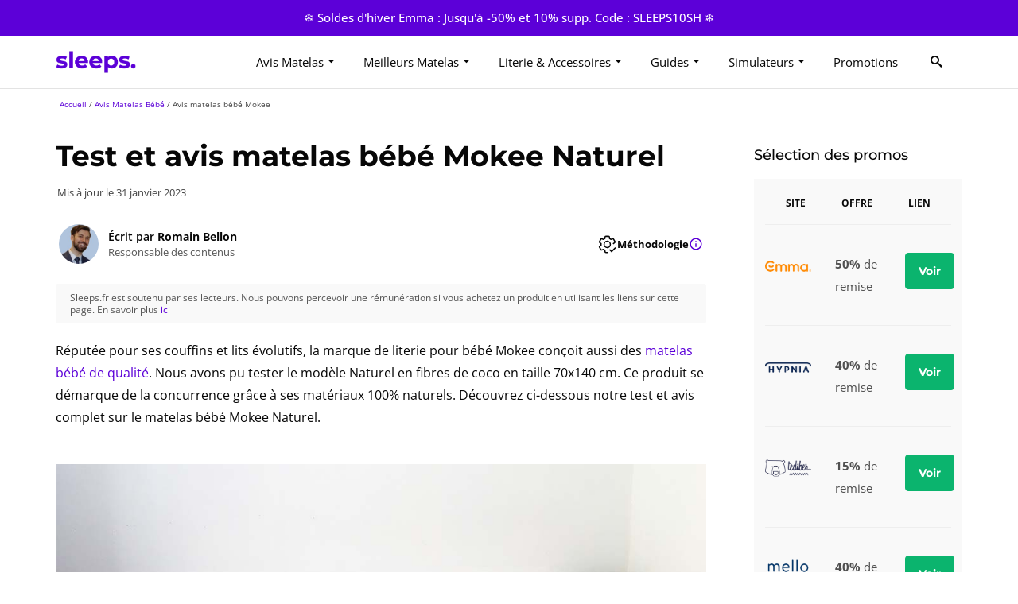

--- FILE ---
content_type: text/html; charset=UTF-8
request_url: https://sleeps.fr/avis-matelas-bebe/test-matelas-bebe-mokee/
body_size: 50231
content:
<!DOCTYPE html>
<!--[if lt IE 7]>      <html class="no-js lt-ie9 lt-ie8 lt-ie7" lang="fr-FR" itemscope="itemscope" itemtype="http://schema.org/WebPage"> <![endif]-->
<!--[if IE 7]>         <html class="no-js lt-ie9 lt-ie8" lang="fr-FR" itemscope="itemscope" itemtype="http://schema.org/WebPage"> <![endif]-->
<!--[if IE 8]>         <html class="no-js lt-ie9" lang="fr-FR" itemscope="itemscope" itemtype="http://schema.org/WebPage"> <![endif]-->
<!--[if gt IE 8]><!--> <html class="no-js" lang="fr-FR" itemscope="itemscope" itemtype="http://schema.org/WebPage"> <!--<![endif]-->
<head><meta charset="UTF-8"><script>if(navigator.userAgent.match(/MSIE|Internet Explorer/i)||navigator.userAgent.match(/Trident\/7\..*?rv:11/i)){var href=document.location.href;if(!href.match(/[?&]nowprocket/)){if(href.indexOf("?")==-1){if(href.indexOf("#")==-1){document.location.href=href+"?nowprocket=1"}else{document.location.href=href.replace("#","?nowprocket=1#")}}else{if(href.indexOf("#")==-1){document.location.href=href+"&nowprocket=1"}else{document.location.href=href.replace("#","&nowprocket=1#")}}}}</script><script>(()=>{class RocketLazyLoadScripts{constructor(){this.v="2.0.4",this.userEvents=["keydown","keyup","mousedown","mouseup","mousemove","mouseover","mouseout","touchmove","touchstart","touchend","touchcancel","wheel","click","dblclick","input"],this.attributeEvents=["onblur","onclick","oncontextmenu","ondblclick","onfocus","onmousedown","onmouseenter","onmouseleave","onmousemove","onmouseout","onmouseover","onmouseup","onmousewheel","onscroll","onsubmit"]}async t(){this.i(),this.o(),/iP(ad|hone)/.test(navigator.userAgent)&&this.h(),this.u(),this.l(this),this.m(),this.k(this),this.p(this),this._(),await Promise.all([this.R(),this.L()]),this.lastBreath=Date.now(),this.S(this),this.P(),this.D(),this.O(),this.M(),await this.C(this.delayedScripts.normal),await this.C(this.delayedScripts.defer),await this.C(this.delayedScripts.async),await this.T(),await this.F(),await this.j(),await this.A(),window.dispatchEvent(new Event("rocket-allScriptsLoaded")),this.everythingLoaded=!0,this.lastTouchEnd&&await new Promise(t=>setTimeout(t,500-Date.now()+this.lastTouchEnd)),this.I(),this.H(),this.U(),this.W()}i(){this.CSPIssue=sessionStorage.getItem("rocketCSPIssue"),document.addEventListener("securitypolicyviolation",t=>{this.CSPIssue||"script-src-elem"!==t.violatedDirective||"data"!==t.blockedURI||(this.CSPIssue=!0,sessionStorage.setItem("rocketCSPIssue",!0))},{isRocket:!0})}o(){window.addEventListener("pageshow",t=>{this.persisted=t.persisted,this.realWindowLoadedFired=!0},{isRocket:!0}),window.addEventListener("pagehide",()=>{this.onFirstUserAction=null},{isRocket:!0})}h(){let t;function e(e){t=e}window.addEventListener("touchstart",e,{isRocket:!0}),window.addEventListener("touchend",function i(o){o.changedTouches[0]&&t.changedTouches[0]&&Math.abs(o.changedTouches[0].pageX-t.changedTouches[0].pageX)<10&&Math.abs(o.changedTouches[0].pageY-t.changedTouches[0].pageY)<10&&o.timeStamp-t.timeStamp<200&&(window.removeEventListener("touchstart",e,{isRocket:!0}),window.removeEventListener("touchend",i,{isRocket:!0}),"INPUT"===o.target.tagName&&"text"===o.target.type||(o.target.dispatchEvent(new TouchEvent("touchend",{target:o.target,bubbles:!0})),o.target.dispatchEvent(new MouseEvent("mouseover",{target:o.target,bubbles:!0})),o.target.dispatchEvent(new PointerEvent("click",{target:o.target,bubbles:!0,cancelable:!0,detail:1,clientX:o.changedTouches[0].clientX,clientY:o.changedTouches[0].clientY})),event.preventDefault()))},{isRocket:!0})}q(t){this.userActionTriggered||("mousemove"!==t.type||this.firstMousemoveIgnored?"keyup"===t.type||"mouseover"===t.type||"mouseout"===t.type||(this.userActionTriggered=!0,this.onFirstUserAction&&this.onFirstUserAction()):this.firstMousemoveIgnored=!0),"click"===t.type&&t.preventDefault(),t.stopPropagation(),t.stopImmediatePropagation(),"touchstart"===this.lastEvent&&"touchend"===t.type&&(this.lastTouchEnd=Date.now()),"click"===t.type&&(this.lastTouchEnd=0),this.lastEvent=t.type,t.composedPath&&t.composedPath()[0].getRootNode()instanceof ShadowRoot&&(t.rocketTarget=t.composedPath()[0]),this.savedUserEvents.push(t)}u(){this.savedUserEvents=[],this.userEventHandler=this.q.bind(this),this.userEvents.forEach(t=>window.addEventListener(t,this.userEventHandler,{passive:!1,isRocket:!0})),document.addEventListener("visibilitychange",this.userEventHandler,{isRocket:!0})}U(){this.userEvents.forEach(t=>window.removeEventListener(t,this.userEventHandler,{passive:!1,isRocket:!0})),document.removeEventListener("visibilitychange",this.userEventHandler,{isRocket:!0}),this.savedUserEvents.forEach(t=>{(t.rocketTarget||t.target).dispatchEvent(new window[t.constructor.name](t.type,t))})}m(){const t="return false",e=Array.from(this.attributeEvents,t=>"data-rocket-"+t),i="["+this.attributeEvents.join("],[")+"]",o="[data-rocket-"+this.attributeEvents.join("],[data-rocket-")+"]",s=(e,i,o)=>{o&&o!==t&&(e.setAttribute("data-rocket-"+i,o),e["rocket"+i]=new Function("event",o),e.setAttribute(i,t))};new MutationObserver(t=>{for(const n of t)"attributes"===n.type&&(n.attributeName.startsWith("data-rocket-")||this.everythingLoaded?n.attributeName.startsWith("data-rocket-")&&this.everythingLoaded&&this.N(n.target,n.attributeName.substring(12)):s(n.target,n.attributeName,n.target.getAttribute(n.attributeName))),"childList"===n.type&&n.addedNodes.forEach(t=>{if(t.nodeType===Node.ELEMENT_NODE)if(this.everythingLoaded)for(const i of[t,...t.querySelectorAll(o)])for(const t of i.getAttributeNames())e.includes(t)&&this.N(i,t.substring(12));else for(const e of[t,...t.querySelectorAll(i)])for(const t of e.getAttributeNames())this.attributeEvents.includes(t)&&s(e,t,e.getAttribute(t))})}).observe(document,{subtree:!0,childList:!0,attributeFilter:[...this.attributeEvents,...e]})}I(){this.attributeEvents.forEach(t=>{document.querySelectorAll("[data-rocket-"+t+"]").forEach(e=>{this.N(e,t)})})}N(t,e){const i=t.getAttribute("data-rocket-"+e);i&&(t.setAttribute(e,i),t.removeAttribute("data-rocket-"+e))}k(t){Object.defineProperty(HTMLElement.prototype,"onclick",{get(){return this.rocketonclick||null},set(e){this.rocketonclick=e,this.setAttribute(t.everythingLoaded?"onclick":"data-rocket-onclick","this.rocketonclick(event)")}})}S(t){function e(e,i){let o=e[i];e[i]=null,Object.defineProperty(e,i,{get:()=>o,set(s){t.everythingLoaded?o=s:e["rocket"+i]=o=s}})}e(document,"onreadystatechange"),e(window,"onload"),e(window,"onpageshow");try{Object.defineProperty(document,"readyState",{get:()=>t.rocketReadyState,set(e){t.rocketReadyState=e},configurable:!0}),document.readyState="loading"}catch(t){console.log("WPRocket DJE readyState conflict, bypassing")}}l(t){this.originalAddEventListener=EventTarget.prototype.addEventListener,this.originalRemoveEventListener=EventTarget.prototype.removeEventListener,this.savedEventListeners=[],EventTarget.prototype.addEventListener=function(e,i,o){o&&o.isRocket||!t.B(e,this)&&!t.userEvents.includes(e)||t.B(e,this)&&!t.userActionTriggered||e.startsWith("rocket-")||t.everythingLoaded?t.originalAddEventListener.call(this,e,i,o):(t.savedEventListeners.push({target:this,remove:!1,type:e,func:i,options:o}),"mouseenter"!==e&&"mouseleave"!==e||t.originalAddEventListener.call(this,e,t.savedUserEvents.push,o))},EventTarget.prototype.removeEventListener=function(e,i,o){o&&o.isRocket||!t.B(e,this)&&!t.userEvents.includes(e)||t.B(e,this)&&!t.userActionTriggered||e.startsWith("rocket-")||t.everythingLoaded?t.originalRemoveEventListener.call(this,e,i,o):t.savedEventListeners.push({target:this,remove:!0,type:e,func:i,options:o})}}J(t,e){this.savedEventListeners=this.savedEventListeners.filter(i=>{let o=i.type,s=i.target||window;return e!==o||t!==s||(this.B(o,s)&&(i.type="rocket-"+o),this.$(i),!1)})}H(){EventTarget.prototype.addEventListener=this.originalAddEventListener,EventTarget.prototype.removeEventListener=this.originalRemoveEventListener,this.savedEventListeners.forEach(t=>this.$(t))}$(t){t.remove?this.originalRemoveEventListener.call(t.target,t.type,t.func,t.options):this.originalAddEventListener.call(t.target,t.type,t.func,t.options)}p(t){let e;function i(e){return t.everythingLoaded?e:e.split(" ").map(t=>"load"===t||t.startsWith("load.")?"rocket-jquery-load":t).join(" ")}function o(o){function s(e){const s=o.fn[e];o.fn[e]=o.fn.init.prototype[e]=function(){return this[0]===window&&t.userActionTriggered&&("string"==typeof arguments[0]||arguments[0]instanceof String?arguments[0]=i(arguments[0]):"object"==typeof arguments[0]&&Object.keys(arguments[0]).forEach(t=>{const e=arguments[0][t];delete arguments[0][t],arguments[0][i(t)]=e})),s.apply(this,arguments),this}}if(o&&o.fn&&!t.allJQueries.includes(o)){const e={DOMContentLoaded:[],"rocket-DOMContentLoaded":[]};for(const t in e)document.addEventListener(t,()=>{e[t].forEach(t=>t())},{isRocket:!0});o.fn.ready=o.fn.init.prototype.ready=function(i){function s(){parseInt(o.fn.jquery)>2?setTimeout(()=>i.bind(document)(o)):i.bind(document)(o)}return"function"==typeof i&&(t.realDomReadyFired?!t.userActionTriggered||t.fauxDomReadyFired?s():e["rocket-DOMContentLoaded"].push(s):e.DOMContentLoaded.push(s)),o([])},s("on"),s("one"),s("off"),t.allJQueries.push(o)}e=o}t.allJQueries=[],o(window.jQuery),Object.defineProperty(window,"jQuery",{get:()=>e,set(t){o(t)}})}P(){const t=new Map;document.write=document.writeln=function(e){const i=document.currentScript,o=document.createRange(),s=i.parentElement;let n=t.get(i);void 0===n&&(n=i.nextSibling,t.set(i,n));const c=document.createDocumentFragment();o.setStart(c,0),c.appendChild(o.createContextualFragment(e)),s.insertBefore(c,n)}}async R(){return new Promise(t=>{this.userActionTriggered?t():this.onFirstUserAction=t})}async L(){return new Promise(t=>{document.addEventListener("DOMContentLoaded",()=>{this.realDomReadyFired=!0,t()},{isRocket:!0})})}async j(){return this.realWindowLoadedFired?Promise.resolve():new Promise(t=>{window.addEventListener("load",t,{isRocket:!0})})}M(){this.pendingScripts=[];this.scriptsMutationObserver=new MutationObserver(t=>{for(const e of t)e.addedNodes.forEach(t=>{"SCRIPT"!==t.tagName||t.noModule||t.isWPRocket||this.pendingScripts.push({script:t,promise:new Promise(e=>{const i=()=>{const i=this.pendingScripts.findIndex(e=>e.script===t);i>=0&&this.pendingScripts.splice(i,1),e()};t.addEventListener("load",i,{isRocket:!0}),t.addEventListener("error",i,{isRocket:!0}),setTimeout(i,1e3)})})})}),this.scriptsMutationObserver.observe(document,{childList:!0,subtree:!0})}async F(){await this.X(),this.pendingScripts.length?(await this.pendingScripts[0].promise,await this.F()):this.scriptsMutationObserver.disconnect()}D(){this.delayedScripts={normal:[],async:[],defer:[]},document.querySelectorAll("script[type$=rocketlazyloadscript]").forEach(t=>{t.hasAttribute("data-rocket-src")?t.hasAttribute("async")&&!1!==t.async?this.delayedScripts.async.push(t):t.hasAttribute("defer")&&!1!==t.defer||"module"===t.getAttribute("data-rocket-type")?this.delayedScripts.defer.push(t):this.delayedScripts.normal.push(t):this.delayedScripts.normal.push(t)})}async _(){await this.L();let t=[];document.querySelectorAll("script[type$=rocketlazyloadscript][data-rocket-src]").forEach(e=>{let i=e.getAttribute("data-rocket-src");if(i&&!i.startsWith("data:")){i.startsWith("//")&&(i=location.protocol+i);try{const o=new URL(i).origin;o!==location.origin&&t.push({src:o,crossOrigin:e.crossOrigin||"module"===e.getAttribute("data-rocket-type")})}catch(t){}}}),t=[...new Map(t.map(t=>[JSON.stringify(t),t])).values()],this.Y(t,"preconnect")}async G(t){if(await this.K(),!0!==t.noModule||!("noModule"in HTMLScriptElement.prototype))return new Promise(e=>{let i;function o(){(i||t).setAttribute("data-rocket-status","executed"),e()}try{if(navigator.userAgent.includes("Firefox/")||""===navigator.vendor||this.CSPIssue)i=document.createElement("script"),[...t.attributes].forEach(t=>{let e=t.nodeName;"type"!==e&&("data-rocket-type"===e&&(e="type"),"data-rocket-src"===e&&(e="src"),i.setAttribute(e,t.nodeValue))}),t.text&&(i.text=t.text),t.nonce&&(i.nonce=t.nonce),i.hasAttribute("src")?(i.addEventListener("load",o,{isRocket:!0}),i.addEventListener("error",()=>{i.setAttribute("data-rocket-status","failed-network"),e()},{isRocket:!0}),setTimeout(()=>{i.isConnected||e()},1)):(i.text=t.text,o()),i.isWPRocket=!0,t.parentNode.replaceChild(i,t);else{const i=t.getAttribute("data-rocket-type"),s=t.getAttribute("data-rocket-src");i?(t.type=i,t.removeAttribute("data-rocket-type")):t.removeAttribute("type"),t.addEventListener("load",o,{isRocket:!0}),t.addEventListener("error",i=>{this.CSPIssue&&i.target.src.startsWith("data:")?(console.log("WPRocket: CSP fallback activated"),t.removeAttribute("src"),this.G(t).then(e)):(t.setAttribute("data-rocket-status","failed-network"),e())},{isRocket:!0}),s?(t.fetchPriority="high",t.removeAttribute("data-rocket-src"),t.src=s):t.src="data:text/javascript;base64,"+window.btoa(unescape(encodeURIComponent(t.text)))}}catch(i){t.setAttribute("data-rocket-status","failed-transform"),e()}});t.setAttribute("data-rocket-status","skipped")}async C(t){const e=t.shift();return e?(e.isConnected&&await this.G(e),this.C(t)):Promise.resolve()}O(){this.Y([...this.delayedScripts.normal,...this.delayedScripts.defer,...this.delayedScripts.async],"preload")}Y(t,e){this.trash=this.trash||[];let i=!0;var o=document.createDocumentFragment();t.forEach(t=>{const s=t.getAttribute&&t.getAttribute("data-rocket-src")||t.src;if(s&&!s.startsWith("data:")){const n=document.createElement("link");n.href=s,n.rel=e,"preconnect"!==e&&(n.as="script",n.fetchPriority=i?"high":"low"),t.getAttribute&&"module"===t.getAttribute("data-rocket-type")&&(n.crossOrigin=!0),t.crossOrigin&&(n.crossOrigin=t.crossOrigin),t.integrity&&(n.integrity=t.integrity),t.nonce&&(n.nonce=t.nonce),o.appendChild(n),this.trash.push(n),i=!1}}),document.head.appendChild(o)}W(){this.trash.forEach(t=>t.remove())}async T(){try{document.readyState="interactive"}catch(t){}this.fauxDomReadyFired=!0;try{await this.K(),this.J(document,"readystatechange"),document.dispatchEvent(new Event("rocket-readystatechange")),await this.K(),document.rocketonreadystatechange&&document.rocketonreadystatechange(),await this.K(),this.J(document,"DOMContentLoaded"),document.dispatchEvent(new Event("rocket-DOMContentLoaded")),await this.K(),this.J(window,"DOMContentLoaded"),window.dispatchEvent(new Event("rocket-DOMContentLoaded"))}catch(t){console.error(t)}}async A(){try{document.readyState="complete"}catch(t){}try{await this.K(),this.J(document,"readystatechange"),document.dispatchEvent(new Event("rocket-readystatechange")),await this.K(),document.rocketonreadystatechange&&document.rocketonreadystatechange(),await this.K(),this.J(window,"load"),window.dispatchEvent(new Event("rocket-load")),await this.K(),window.rocketonload&&window.rocketonload(),await this.K(),this.allJQueries.forEach(t=>t(window).trigger("rocket-jquery-load")),await this.K(),this.J(window,"pageshow");const t=new Event("rocket-pageshow");t.persisted=this.persisted,window.dispatchEvent(t),await this.K(),window.rocketonpageshow&&window.rocketonpageshow({persisted:this.persisted})}catch(t){console.error(t)}}async K(){Date.now()-this.lastBreath>45&&(await this.X(),this.lastBreath=Date.now())}async X(){return document.hidden?new Promise(t=>setTimeout(t)):new Promise(t=>requestAnimationFrame(t))}B(t,e){return e===document&&"readystatechange"===t||(e===document&&"DOMContentLoaded"===t||(e===window&&"DOMContentLoaded"===t||(e===window&&"load"===t||e===window&&"pageshow"===t)))}static run(){(new RocketLazyLoadScripts).t()}}RocketLazyLoadScripts.run()})();</script>
	
	<link rel="profile" href="https://gmpg.org/xfn/11">
	<meta name="viewport" content="width=device-width, initial-scale=1.0">
	<meta http-equiv="X-UA-Compatible" content="IE=edge">
	<meta name='robots' content='index, follow, max-image-preview:large, max-snippet:-1, max-video-preview:-1' />
<link rel="preload" href="/wp-content/plugins/sleeps-calculator/widget/dist/assets/main-CECxnIWm.js" as="script" crossorigin /><link rel="preload" href="https://sleeps.fr/wp-content/themes/sleeps-theme/dist/assets/main-B6g78HU_.js" as="script" crossorigin /><link rel="preload" href="https://sleeps.fr/wp-content/themes/sleeps-theme/dist/assets/Montserrat-VariableFont_wght-latin-ByhQ_f46.woff2" as="font" type="font/woff2" crossorigin /><link rel="preload" href="https://sleeps.fr/wp-content/themes/sleeps-theme/dist/assets/OpenSans-VariableFont_wght-latin-0ZJnf_bA.woff2" as="font" type="font/woff2" crossorigin /><link rel="shortcut icon" type="image/x-icon" href="https://sleeps.fr/wp-content/uploads/2022/01/favicon-sleeps.png" />
	<!-- This site is optimized with the Yoast SEO plugin v26.7 - https://yoast.com/wordpress/plugins/seo/ -->
	<title>Test et avis du matelas bébé Mokee Naturel en coco latex</title>
<link data-rocket-prefetch href="https://www.googletagmanager.com" rel="dns-prefetch">
<link data-rocket-prefetch href="https://stats.wp.com" rel="dns-prefetch">
<style id="wpr-usedcss">.fluid-width-video-wrapper{width:100%;position:relative;padding:0}.fluid-width-video-wrapper embed,.fluid-width-video-wrapper iframe,.fluid-width-video-wrapper object{position:absolute;top:0;left:0;width:100%;height:100%}img:is([sizes=auto i],[sizes^="auto," i]){contain-intrinsic-size:3000px 1500px}img.emoji{display:inline!important;border:none!important;box-shadow:none!important;height:1em!important;width:1em!important;margin:0 .07em!important;vertical-align:-.1em!important;background:0 0!important;padding:0!important}:root{--wp-block-synced-color:#7a00df;--wp-block-synced-color--rgb:122,0,223;--wp-bound-block-color:var(--wp-block-synced-color);--wp-editor-canvas-background:#ddd;--wp-admin-theme-color:#007cba;--wp-admin-theme-color--rgb:0,124,186;--wp-admin-theme-color-darker-10:#006ba1;--wp-admin-theme-color-darker-10--rgb:0,107,160.5;--wp-admin-theme-color-darker-20:#005a87;--wp-admin-theme-color-darker-20--rgb:0,90,135;--wp-admin-border-width-focus:2px}@media (min-resolution:192dpi){:root{--wp-admin-border-width-focus:1.5px}}.wp-element-button{cursor:pointer}:root{--wp--preset--font-size--normal:16px;--wp--preset--font-size--huge:42px}.aligncenter{clear:both}.screen-reader-text{border:0;clip-path:inset(50%);height:1px;margin:-1px;overflow:hidden;padding:0;position:absolute;width:1px;word-wrap:normal!important}.screen-reader-text:focus{background-color:#ddd;clip-path:none;color:#444;display:block;font-size:1em;height:auto;left:5px;line-height:normal;padding:15px 23px 14px;text-decoration:none;top:5px;width:auto;z-index:100000}html :where(.has-border-color){border-style:solid}html :where([style*=border-top-color]){border-top-style:solid}html :where([style*=border-right-color]){border-right-style:solid}html :where([style*=border-bottom-color]){border-bottom-style:solid}html :where([style*=border-left-color]){border-left-style:solid}html :where([style*=border-width]){border-style:solid}html :where([style*=border-top-width]){border-top-style:solid}html :where([style*=border-right-width]){border-right-style:solid}html :where([style*=border-bottom-width]){border-bottom-style:solid}html :where([style*=border-left-width]){border-left-style:solid}html :where(img[class*=wp-image-]){height:auto;max-width:100%}:where(figure){margin:0 0 1em}html :where(.is-position-sticky){--wp-admin--admin-bar--position-offset:var(--wp-admin--admin-bar--height,0px)}@media screen and (max-width:600px){html :where(.is-position-sticky){--wp-admin--admin-bar--position-offset:0px}}:root{--wp--preset--aspect-ratio--square:1;--wp--preset--aspect-ratio--4-3:4/3;--wp--preset--aspect-ratio--3-4:3/4;--wp--preset--aspect-ratio--3-2:3/2;--wp--preset--aspect-ratio--2-3:2/3;--wp--preset--aspect-ratio--16-9:16/9;--wp--preset--aspect-ratio--9-16:9/16;--wp--preset--color--black:#000000;--wp--preset--color--cyan-bluish-gray:#abb8c3;--wp--preset--color--white:#ffffff;--wp--preset--color--pale-pink:#f78da7;--wp--preset--color--vivid-red:#cf2e2e;--wp--preset--color--luminous-vivid-orange:#ff6900;--wp--preset--color--luminous-vivid-amber:#fcb900;--wp--preset--color--light-green-cyan:#7bdcb5;--wp--preset--color--vivid-green-cyan:#00d084;--wp--preset--color--pale-cyan-blue:#8ed1fc;--wp--preset--color--vivid-cyan-blue:#0693e3;--wp--preset--color--vivid-purple:#9b51e0;--wp--preset--color--gray:#f2f2fc;--wp--preset--color--primary:#5c00d8;--wp--preset--color--primary-light:#f8f8ff;--wp--preset--color--text:#070707;--wp--preset--color--medium-text:#444;--wp--preset--color--light-text:#555;--wp--preset--gradient--vivid-cyan-blue-to-vivid-purple:linear-gradient(135deg,rgb(6, 147, 227) 0%,rgb(155, 81, 224) 100%);--wp--preset--gradient--light-green-cyan-to-vivid-green-cyan:linear-gradient(135deg,rgb(122, 220, 180) 0%,rgb(0, 208, 130) 100%);--wp--preset--gradient--luminous-vivid-amber-to-luminous-vivid-orange:linear-gradient(135deg,rgb(252, 185, 0) 0%,rgb(255, 105, 0) 100%);--wp--preset--gradient--luminous-vivid-orange-to-vivid-red:linear-gradient(135deg,rgb(255, 105, 0) 0%,rgb(207, 46, 46) 100%);--wp--preset--gradient--very-light-gray-to-cyan-bluish-gray:linear-gradient(135deg,rgb(238, 238, 238) 0%,rgb(169, 184, 195) 100%);--wp--preset--gradient--cool-to-warm-spectrum:linear-gradient(135deg,rgb(74, 234, 220) 0%,rgb(151, 120, 209) 20%,rgb(207, 42, 186) 40%,rgb(238, 44, 130) 60%,rgb(251, 105, 98) 80%,rgb(254, 248, 76) 100%);--wp--preset--gradient--blush-light-purple:linear-gradient(135deg,rgb(255, 206, 236) 0%,rgb(152, 150, 240) 100%);--wp--preset--gradient--blush-bordeaux:linear-gradient(135deg,rgb(254, 205, 165) 0%,rgb(254, 45, 45) 50%,rgb(107, 0, 62) 100%);--wp--preset--gradient--luminous-dusk:linear-gradient(135deg,rgb(255, 203, 112) 0%,rgb(199, 81, 192) 50%,rgb(65, 88, 208) 100%);--wp--preset--gradient--pale-ocean:linear-gradient(135deg,rgb(255, 245, 203) 0%,rgb(182, 227, 212) 50%,rgb(51, 167, 181) 100%);--wp--preset--gradient--electric-grass:linear-gradient(135deg,rgb(202, 248, 128) 0%,rgb(113, 206, 126) 100%);--wp--preset--gradient--midnight:linear-gradient(135deg,rgb(2, 3, 129) 0%,rgb(40, 116, 252) 100%);--wp--preset--font-size--small:14px;--wp--preset--font-size--medium:16px;--wp--preset--font-size--large:18px;--wp--preset--font-size--x-large:20px;--wp--preset--font-size--x-small:12px;--wp--preset--font-size--2-x-large:26px;--wp--preset--font-size--3-x-large:30px;--wp--preset--font-size--4-x-large:33px;--wp--preset--font-size--5-x-large:40px;--wp--preset--font-size--6-x-large:44px;--wp--preset--font-family--system-font:-apple-system,BlinkMacSystemFont,"Segoe UI",Roboto,Oxygen-Sans,Ubuntu,Cantarell,"Helvetica Neue",sans-serif;--wp--preset--font-family--montserrat:"Montserrat",Arial,sans-serif;--wp--preset--font-family--open-sans:"Open Sans",sans-serif;--wp--preset--spacing--20:clamp(0.5rem, 1vw, 1.5rem);--wp--preset--spacing--30:clamp(1.5rem, 5vw, 2rem);--wp--preset--spacing--40:clamp(1.8rem, 1.8rem + ((1vw - 0.48rem) * 2.885), 3rem);--wp--preset--spacing--50:clamp(2.5rem, 8vw, 6.5rem);--wp--preset--spacing--60:clamp(3.75rem, 10vw, 7rem);--wp--preset--spacing--70:3.38rem;--wp--preset--spacing--80:5.06rem;--wp--preset--spacing--10:clamp(0.5rem, 0.8vw, 1.1rem);--wp--preset--shadow--natural:6px 6px 9px rgba(0, 0, 0, .2);--wp--preset--shadow--deep:12px 12px 50px rgba(0, 0, 0, .4);--wp--preset--shadow--sharp:6px 6px 0px rgba(0, 0, 0, .2);--wp--preset--shadow--outlined:6px 6px 0px -3px rgb(255, 255, 255),6px 6px rgb(0, 0, 0);--wp--preset--shadow--crisp:6px 6px 0px rgb(0, 0, 0);--wp--custom--typography--line-height--xsmall:16px;--wp--custom--typography--line-height--small:16px;--wp--custom--typography--line-height--base:18px;--wp--custom--typography--line-height--large:20px;--wp--custom--typography--line-height--xlarge:24px;--wp--custom--typography--line-height--1-xlarge:24px;--wp--custom--typography--line-height--2-xlarge:24px;--wp--custom--typography--line-height--3-xlarge:24px;--wp--custom--typography--line-height--4-xlarge:24px;--wp--custom--typography--line-height--5-xlarge:24px}:root{--wp--style--global--content-size:990px;--wp--style--global--wide-size:1170px}:where(body){margin:0}:where(.wp-site-blocks)>*{margin-block-start:24px;margin-block-end:0}:where(.wp-site-blocks)>:first-child{margin-block-start:0}:where(.wp-site-blocks)>:last-child{margin-block-end:0}:root{--wp--style--block-gap:24px}:root :where(.is-layout-flow)>:first-child{margin-block-start:0}:root :where(.is-layout-flow)>:last-child{margin-block-end:0}:root :where(.is-layout-flow)>*{margin-block-start:24px;margin-block-end:0}:root :where(.is-layout-constrained)>:first-child{margin-block-start:0}:root :where(.is-layout-constrained)>:last-child{margin-block-end:0}:root :where(.is-layout-constrained)>*{margin-block-start:24px;margin-block-end:0}:root :where(.is-layout-flex){gap:24px}:root :where(.is-layout-grid){gap:24px}body .is-layout-flex{display:flex}.is-layout-flex{flex-wrap:wrap;align-items:center}.is-layout-flex>:is(*,div){margin:0}body{background-color:var(--wp--preset--color--white);color:var(--wp--preset--color--text);--wp--style--root--padding-top:0;--wp--style--root--padding-right:1rem;--wp--style--root--padding-bottom:0;--wp--style--root--padding-left:1rem}a:where(:not(.wp-element-button)){color:var(--wp--preset--color--accent);text-decoration:underline}h1{font-family:var(--wp--preset--font-family--montserrat);font-size:var(--wp-preset--font-size--4-x-large);font-weight:600;line-height:var(--wp--custom--typography--line-height--4-xlarge)}h2{font-family:var(--wp--preset--font-family--montserrat);font-size:var(--wp--preset--font-size--2-x-large);font-weight:600;line-height:var(--wp--custom--typography--line-height--3-xlarge)}h3{font-family:var(--wp--preset--font-family--montserrat);font-size:var(--wp--preset--font-size--x-large);font-weight:600;line-height:var(--wp--custom--typography--line-height--xlarge)}h4{font-family:var(--wp--preset--font-family--montserrat);font-size:var(--wp--preset--font-size--x-large);font-weight:600;line-height:var(--wp--custom--typography--line-height--xlarge)}h5{font-family:var(--wp--preset--font-family--montserrat);font-size:var(--wp--preset--font-size--x-large);font-weight:600;line-height:var(--wp--custom--typography--line-height--large)}h6{font-family:var(--wp--preset--font-family--montserrat);font-size:var(--wp--preset--font-size--x-large);font-weight:600;line-height:var(--wp--custom--typography--line-height--large)}:root :where(.wp-element-button,.wp-block-button__link){background-color:#32373c;border-width:0;color:#fff;font-family:inherit;font-size:inherit;font-style:inherit;font-weight:inherit;letter-spacing:inherit;line-height:inherit;padding-top:calc(.667em + 2px);padding-right:calc(1.333em + 2px);padding-bottom:calc(.667em + 2px);padding-left:calc(1.333em + 2px);text-decoration:none;text-transform:inherit}.panel-grid.panel-no-style{display:flex;-ms-flex-wrap:wrap;flex-wrap:nowrap;-ms-justify-content:space-between;justify-content:space-between}.panel-grid-cell{-ms-box-sizing:border-box;box-sizing:border-box}.panel-grid-cell .so-panel{zoom:1}.panel-grid-cell .so-panel:before{content:"";display:block}.panel-grid-cell .so-panel:after{content:"";display:table;clear:both}.panel-grid-cell .panel-last-child{margin-bottom:0}.panel-grid-cell .widget-title{margin-top:0}body.siteorigin-panels-before-js:not(.siteorigin-panels-css-container){overflow-x:hidden}body.siteorigin-panels-before-js:not(.siteorigin-panels-css-container) .siteorigin-panels-stretch{margin-right:-1000px!important;margin-left:-1000px!important;padding-right:1000px!important;padding-left:1000px!important}.gdpr_btn{-webkit-box-pack:center;-ms-flex-pack:center;-webkit-box-align:center;-ms-flex-align:center;align-items:center;border:0;color:--gdpr-color-base;color:var(--gdpr-font-black);cursor:pointer;display:-webkit-box;display:-ms-flexbox;display:flex;font-size:14px;justify-content:center;margin:0;padding:8px 16px;text-align:center;text-decoration:none}.gdpr_btn-round{border-radius:5px;border-radius:var(--gdpr-radius-bt)}.gdpr_btn-success{background:#52ddb8;background:var(--gdpr-color-success)}.gdpr_btn-error{background:#d9534f;background:var(--gdpr-color-danger)}.gdpr_btn-default{background:#e3e3e3;background:var(--gdpr-color-muted);color:--gdpr-color-base;color:var(--gdpr-font-black)}.gdpr_btn:hover{opacity:.8}.gdpr_btn:focus{border:1px dotted --gdpr-color-base;border:1px dotted var(--gdpr-font-black)}@-webkit-keyframes slide{0%{bottom:-100%}to{bottom:0}}@keyframes slide{0%{bottom:-100%}to{bottom:0}}.gdpr_banner{-webkit-box-pack:center;-ms-flex-pack:center;-webkit-animation:.5s slide;animation:.5s slide;background:#454d5d;background:var(--gdpr-bg-banner);bottom:0;color:#fff;color:var(--gdpr-font-white);-ms-flex-wrap:wrap;flex-wrap:wrap;font-size:16px;justify-content:center;left:0;max-width:100vw;padding:0;position:fixed;right:0;text-align:center;z-index:2147483645}.gdpr_banner,.gdpr_banner-content{-webkit-box-align:stretch;-ms-flex-align:stretch;-webkit-box-orient:horizontal;-webkit-box-direction:normal;align-items:stretch;display:-webkit-box;display:-ms-flexbox;display:flex;-ms-flex-direction:row;flex-direction:row}.gdpr_banner-content{-webkit-box-pack:start;-ms-flex-pack:start;justify-content:flex-start;max-width:990px;width:100%}.gdpr_banner-text{-webkit-box-flex:1;-webkit-box-align:center;-ms-flex-align:center;align-items:center;-ms-flex:1;flex:1;padding:16px;text-align:left}.gdpr_banner-actions,.gdpr_banner-text{display:-webkit-box;display:-ms-flexbox;display:flex}.gdpr_banner-actions{min-height:50px}.gdpr_banner-actions button{font-size:16px;white-space:nowrap}.gdpr_banner-actions button:after,.gdpr_banner-actions button:before{-webkit-box-flex:1;content:"";-ms-flex:1 0 auto;flex:1 0 auto}.gdpr_switch{-webkit-box-align:center;-ms-flex-align:center;align-items:center;display:-webkit-inline-box;display:-ms-inline-flexbox;display:inline-flex;height:32px;margin:0 8px;position:relative}.gdpr_text_switch{clip:rect(0,0,0,0)!important;border:0!important;height:1px!important;overflow:hidden!important;padding:0!important;position:absolute!important;width:1px!important}.gdpr_children{color:--gdpr-color-base;color:var(--gdpr-font-black);font-size:14px;min-width:110px;text-align:center}.gdpr_children.switch_activated{color:#52ddb8;color:var(--gdpr-color-success)}.gdpr_switch>input{-webkit-appearance:none;-moz-appearance:none;appearance:none;display:block;margin:0;opacity:0;outline:0;pointer-events:none;position:absolute;z-index:-1}.gdpr_switch>input+span:focus,.gdpr_switch>input:focus,.gdpr_switch>input:focus+span{border:1px dotted --gdpr-color-base;border:1px dotted var(--gdpr-font-black)}.gdpr_shadow{background-color:rgba(0,0,0,.3);border-radius:50%;display:-webkit-box;display:-ms-flexbox;display:flex;height:44px;left:-12px;margin:0;opacity:0;outline:0;pointer-events:none;position:absolute;top:-6px;-webkit-transform:scale(1);transform:scale(1);-webkit-transition:opacity .3s .1s,-webkit-transform .3s .1s;transition:opacity .3s .1s,-webkit-transform .3s .1s;transition:opacity .3s .1s,transform .3s .1s;transition:opacity .3s .1s,transform .3s .1s,-webkit-transform .3s .1s;width:44px}.gdpr_switch>input:checked+span>.gdpr_shadow{background-color:rgba(0,0,0,.3);-webkit-transform:translateX(20px);transform:translateX(20px)}.gdpr_switch>input:active+span>.gdpr_shadow{opacity:1;-webkit-transform:scale(0);transform:scale(0);-webkit-transition:opacity,-webkit-transform;transition:opacity 0s,-webkit-transform 0s;transition:transform 0s,opacity 0s;transition:transform 0s,opacity 0s,-webkit-transform 0s}.gdpr_switch:hover>input+span>.gdpr_shadow{opacity:.04}.gdpr_switch>input:focus+span>.gdpr_shadow{opacity:.12}.gdpr_switch:hover>input:focus+span>.gdpr_shadow{opacity:.16}.gdpr_switch>span.gdpr_switch{-webkit-box-align:center;-ms-flex-align:center;align-items:center;cursor:pointer;display:-webkit-box;display:-ms-flexbox;display:flex;margin:0 8px 0 0;padding:0;position:relative;width:40px}.gdpr_switch>span.gdpr_switch:before{background-color:#e3e3e3;background-color:var(--gdpr-color-disabled);border-radius:7px;display:-webkit-inline-box;display:-ms-inline-flexbox;display:inline-flex;height:14px;vertical-align:top;width:100%}.gdpr_switch>span.gdpr_switch:after,.gdpr_switch>span.gdpr_switch:before{content:"";margin:0;padding:0;-webkit-transition:.2s;transition:all .2s}.gdpr_switch>span.gdpr_switch:after{background-color:#fff;background-color:var(--gdpr-font-white);border-radius:50%;-webkit-box-shadow:0 0 5px 1px #454d5d;-webkit-box-shadow:0 0 5px 1px var(--gdpr-shadow-modal);box-shadow:0 0 5px 1px #454d5d;box-shadow:0 0 5px 1px var(--gdpr-shadow-modal);height:20px;left:0;position:absolute;top:6px;width:20px}.gdpr_switch>input:checked+span.gdpr_switch:before{background-color:#52ddb8;background-color:var(--gdpr-color-success)}.gdpr_switch>input:checked+span.gdpr_switch:after{background-color:#fff;background-color:var(--gdpr-font-white);-webkit-box-shadow:0 0 5px 1px #52ddb8;-webkit-box-shadow:0 0 5px 1px var(--gdpr-color-success);box-shadow:0 0 5px 1px #52ddb8;box-shadow:0 0 5px 1px var(--gdpr-color-success);-webkit-transform:translateX(20px);transform:translateX(20px)}.gdpr_list_element{-webkit-box-orient:vertical;-webkit-box-direction:normal;background:#fff;border-top:1px solid #e3e3e3;border-top:1px solid var(--gdpr-color-border);display:-webkit-box;display:-ms-flexbox;display:flex;-ms-flex-direction:column;flex-direction:column;margin:0;min-height:32px;padding:8px}.gdpr_list_element:after,.gdpr_list_element:before{-webkit-box-flex:0;content:"";-ms-flex:0 0 10px;flex:0 0 10px}.gdpr_list_element-activate{border-left:7px solid #52ddb8;border-left:7px solid var(--gdpr-color-success)}.gdpr_list_element-disabled{border-left:7px solid #d9534f;border-left:7px solid var(--gdpr-color-danger)}.gdpr_list_element-title{-webkit-box-align:center;-ms-flex-align:center;align-items:center;display:-webkit-box;display:-ms-flexbox;display:flex}.gdpr_list_element-title strong{-webkit-box-flex:1;-ms-flex:1;flex:1;font-weight:700;padding:8px}.gdpr_list_element-desc{color:#666;color:var(--gdpr-font-gray);font-size:14px;padding:8px}.gdpr_list_element .gdpr_element-action{padding:8px}.gdpr_element-action{-webkit-box-pack:end;-ms-flex-pack:end;-webkit-box-align:center;-ms-flex-align:center;align-items:center;display:-webkit-box;display:-ms-flexbox;display:flex;justify-content:flex-end}.gdpr_element-action .gdpr_btn{margin:8px}@-webkit-keyframes show{0%{opacity:0}to{opacity:1}}@keyframes show{0%{opacity:0}to{opacity:1}}.gdpr_modal{-webkit-box-pack:center;-ms-flex-pack:center;-webkit-box-align:center;-ms-flex-align:center;align-items:center;-webkit-animation:.4s show;animation:.4s show;background:rgba(0,0,0,.1);background:var(--gdpr-bg-mask);bottom:0;justify-content:center;left:0;position:fixed;right:0;top:0;z-index:2147483645}.gdpr_modal,.gdpr_modal_content{display:-webkit-box;display:-ms-flexbox;display:flex}.gdpr_modal_content{-webkit-box-orient:vertical;-webkit-box-direction:normal;background:#fefefe;background:var(--gdpr-bg-modal);-webkit-box-shadow:0 0 15px #454d5d;-webkit-box-shadow:0 0 15px var(--gdpr-shadow-modal);box-shadow:0 0 15px #454d5d;box-shadow:0 0 15px var(--gdpr-shadow-modal);-ms-flex-direction:column;flex-direction:column;max-height:85vh;width:80%}.gdpr_modal_intro{color:#666;color:var(--gdpr-font-gray);font-size:15px;line-height:16px;padding:.5rem 1rem 1rem}.gdpr_modal_button-all{-webkit-box-align:center;-ms-flex-align:center;-webkit-box-pack:end;-ms-flex-pack:end;align-items:center;border-bottom:1px solid #e3e3e3;border-bottom:1px solid var(--gdpr-color-border);border-top:1px solid #e3e3e3;border-top:1px solid var(--gdpr-color-border);display:-webkit-box;display:-ms-flexbox;display:flex;justify-content:flex-end}.gdpr_modal_button-all .gdpr_element-action{padding:5px 0}.gdpr_modal_button-all .gdpr_btn{font-size:12px}.gdpr_modal_head,.gdpr_modal_head-content{-webkit-box-orient:vertical;-webkit-box-direction:normal;display:-webkit-box;display:-ms-flexbox;display:flex;-ms-flex-direction:column;flex-direction:column}.gdpr_modal_head-content{-webkit-box-pack:center;-ms-flex-pack:center;justify-content:center;padding:5px 0}.gdpr_modal_head-content:after,.gdpr_modal_head-content:before{-webkit-box-flex:0;content:"";-ms-flex:0 0 10px;flex:0 0 10px}.gdpr_modal_head header{-ms-flex-align:center;background:0 0;font-size:20px;height:30px;min-height:30px;padding:16px 8px}.gdpr_modal_head header,.gdpr_modal_head header strong{-webkit-box-align:center;align-items:center;display:-webkit-box;display:-ms-flexbox;display:flex}.gdpr_modal_head header strong{-webkit-box-flex:1;-ms-flex-align:center;-ms-flex:1;flex:1;padding:0 8px}.gdpr_modal_head header .gdpr_btn{background:0 0;height:40px;justify-self:flex-end;padding:8px 5px}.gdpr_modal_list-head{-webkit-box-align:center;-ms-flex-align:center;align-items:center;background:#f9f9f9;background:var(--gdpr-bg-head-modal);border-top:1px solid #e3e3e3;border-top:1px solid var(--gdpr-color-border);color:#666;color:var(--gdpr-font-gray);display:-webkit-box;display:-ms-flexbox;display:flex;-ms-flex-wrap:wrap;flex-wrap:wrap;font-size:20px;font-weight:700;min-height:32px;padding:5px 8px;text-transform:capitalize}.gdpr_modal_list-head:first-child{border-top:none}.gdpr_modal_list-head svg{fill:#666;fill:var(--gdpr-font-gray)}.gdpr_modal_list-head-text{-webkit-box-align:center;-ms-flex-align:center;-webkit-box-flex:1;align-items:center;display:-webkit-box;display:-ms-flexbox;display:flex;-ms-flex:1;flex:1}.gdpr_modal_list-content{-ms-overflow-style:-ms-autohiding-scrollbar;background:#c52f2f;background:var(--gdpr-bg-list-modal);max-height:calc(85vh - 190px);max-width:100%;overflow-y:scroll}.gdpr_modal_info{-webkit-box-flex:1;color:#666;color:var(--gdpr-font-gray);-ms-flex:1;flex:1;font-size:14px;padding:1rem}.gdpr_modal_action{-webkit-box-orient:horizontal;-webkit-box-direction:normal;-webkit-box-flex:1;-webkit-box-pack:start;-ms-flex-pack:start;-webkit-box-align:center;-ms-flex-align:center;align-items:center;background:#f9f9f9;background:var(--gdpr-bg-action-modal);border-top:1px solid #e3e3e3;border-top:1px solid var(--gdpr-color-border);display:-webkit-box;display:-ms-flexbox;display:flex;-ms-flex:1;flex:1;-ms-flex-direction:row;flex-direction:row;justify-content:flex-start;min-height:60px;position:relative}.gdpr_modal_action:after,.gdpr_modal_action:before{-webkit-box-flex:0;content:"";-ms-flex:0 0 10px;flex:0 0 10px}.gdpr_modal_action button{border-radius:5px;border-radius:var(--gdpr-radius-bt);font-size:18px;margin-right:8px}:root{--gdpr-bg-banner:#454d5d;--gdpr-bg-modal:#fefefe;--gdpr-shadow-modal:#454d5d;--gdpr-bg-mask:rgba(0, 0, 0, .1);--gdpr-color-primary:#0275d8;--gdpr-color-success:#52ddb8;--gdpr-color-info:#5bc0de;--gdpr-color-warning:#f0ad4e;--gdpr-color-danger:#d9534f;--gdpr-color-disabled:#e3e3e3;--gdpr-color-inverse:#333;--gdpr-color-muted:#e3e3e3;--gdpr-color-base:#111;--gdpr-font-black:--gdpr-color-base;--gdpr-font-gray:#888;--gdpr-font-white:#fff;--gdpr-font-gray:#666;--gdpr-bg-head-modal:#f9f9f9;--gdpr-bg-list-modal:#c52f2f;--gdpr-bg-action-modal:#f9f9f9;--gdpr-color-border:#e3e3e3;--gdpr-radius-bt:5px}.gdpr-mask{position:relative}.gdpr_mask-content{-webkit-box-align:center;-ms-flex-align:center;-webkit-box-pack:center;-ms-flex-pack:center;-webkit-box-orient:vertical;-webkit-box-direction:normal;align-items:center;background:rgba(0,0,0,.1);background:var(--gdpr-bg-mask);bottom:0;display:-webkit-box;display:-ms-flexbox;display:flex;-ms-flex-direction:column;flex-direction:column;justify-content:center;left:0;position:absolute;right:0;top:0}.gdpr_mask-desc{margin:16px 0}.gdpr_mask-action .gdpr_btn{background:#52ddb8;background:var(--gdpr-color-success);color:--gdpr-color-base;color:var(--gdpr-font-black)}:root{--primary-color:#5c00d8;--primary-color-light:#e7e3ff;--cta-bg-color:#0bb46e;--cta-bg-color-hover:#3fcc92;--cta-border-color:#0bb46e;--success-color:#28a745;--success-color-light:#d4edda;--text-color:#070707;--text-gray:#555;--font-open:"Open Sans",sans-serif;--font-montserrat:"Montserrat",sans-serif}@font-face{font-family:Montserrat;font-style:oblique 0deg 10deg;font-weight:100 800;font-display:swap;src:url(https://sleeps.fr/wp-content/themes/sleeps-theme/dist/assets/Montserrat-VariableFont_wght-latin-ByhQ_f46.woff2) format("woff2");font-stretch:25% 151%}@font-face{font-family:'Open Sans';font-style:oblique 0deg 10deg;font-weight:100 800;font-display:swap;src:url(https://sleeps.fr/wp-content/themes/sleeps-theme/dist/assets/OpenSans-VariableFont_wght-latin-0ZJnf_bA.woff2) format("woff2");font-stretch:25% 151%}.sleeps-lang-selector{color:#666;background-color:#f9f9f9;border-radius:3px;align-items:center;height:40px;margin-bottom:15px;padding:5px 35px 5px 10px;font-family:'Open Sans';font-size:13px;display:flex;position:relative}.sleeps-lang-selector-cta{background-color:#fefefe00;position:absolute;inset:0}.sleeps-lang-selector svg{position:absolute;right:15px}.sleeps-lang-list{z-index:1;background-color:#f9f9f9;border:1px solid #eee;border-radius:3px;flex-direction:column;width:100%;display:none;position:absolute;bottom:0;left:1px}.sleeps-lang-list.show_lang{display:flex}.sleeps-lang-selector a,.sleeps-lang-selector a:focus,.sleeps-lang-selector a:visited{color:#666;font-family:'Open Sans';font-size:13px}.sleeps-lang-list a{color:#666;align-items:center;padding:5px 10px;display:flex}.sleeps-lang-list a span{margin-left:10px}.sleeps-lang-list a:hover{background-color:#eee}.sleeps-lang-list a.lang_current_site{color:#5c00d8}.sleeps-lang-selector a.lang_current_site{align-items:center;display:flex}.sleeps-lang-selector a.lang_current_site span{margin-left:10px}.footer-credit-lang-sleeps{justify-content:space-between;align-items:center;display:flex}.footer-credit-lang-sleeps p{align-items:center;display:flex}@media screen and (max-width:500px){.footer-credit-lang-sleeps{flex-direction:column;justify-content:space-between;align-items:flex-start}}.sleeps-disclaimer{color:#070707;text-align:left;border-radius:3px;justify-content:space-between;align-items:stretch;gap:2rem;margin-bottom:2.5rem;padding:.5rem .4rem 0;font-family:'Open Sans';font-size:1.3rem;font-weight:400;line-height:1.6;display:flex}.sleeps-disclaimer .sleeps-disclaimer-right{flex-wrap:wrap;flex-grow:1;justify-content:flex-end;align-items:center;gap:1.5rem;display:flex}.sleeps-disclaimer .sleeps-disclaimer-right button{padding:0}@media screen and (max-width:768px){.sleeps-disclaimer .sleeps-disclaimer-right{justify-content:flex-start}}@media screen and (max-width:450px){.sleeps-disclaimer .sleeps-disclaimer-right{width:100%}}@media screen and (max-width:769px){.sleeps-disclaimer{flex-wrap:wrap}}.sleeps-disclaimer-line{align-items:center;display:flex}.sleeps-disclaimer-line div:first-child{justify-content:center;align-items:center;min-width:50px;min-height:50px;margin-right:1.2rem;display:flex}.sleeps-disclaimer-line>div:last-child{align-items:flex-start;display:flex}.sleeps-disclaimer-line>div:last-child p{margin-bottom:0;font-size:1.5rem;font-weight:600;line-height:1.9rem}.sleeps-disclaimer-line>div:last-child p strong{margin-left:.4rem;font-weight:600}.sleeps-disclaimer-line>div:last-child p span{color:#070707;font-size:1.4rem}@media screen and (max-width:769px){.sleeps-disclaimer-line>div:last-child p{font-size:1.4rem}.sleeps-disclaimer-line>div:last-child p span{font-size:1.3rem}}.sleeps-disclaimer-authors{justify-content:space-between;display:flex}.sleeps-disclaimer-author{flex:1;align-items:center}.sleeps-disclaimer-author div:first-child>img{object-fit:contain;border-radius:100%;width:50px;height:50px;display:flex;overflow:hidden}.sleeps-disclaimer-author>div:last-child strong a{color:#070707;font-size:1.4rem;font-weight:700;text-decoration:underline}@media screen and (max-width:769px){.sleeps-disclaimer-authors{flex-flow:column wrap}.sleeps-disclaimer-line.sleeps-disclaimer-author>div:last-child p{line-height:1.7rem}.sleeps-disclaimer-author>div:last-child strong{font-size:1.3rem}.sleeps-disclaimer-author>div:last-child strong a{font-size:1.4rem}}.sleeps-disclaimer-line>div:last-child p span.sleeps-disclaimer-author-role{color:#555;font-size:1.3rem;font-weight:400}.sleeps-disclaimer-simple{text-align:left;color:#555;background:#f9f9f9;border-radius:3px;margin-bottom:2rem;padding:1rem 1.8rem;font-family:'Open Sans';font-size:1.2rem;font-weight:400;line-height:1.3}dialog.sleeps-disclaimer-popup[open]{opacity:1;background-color:#0000;border:0;justify-content:center;align-items:center;width:100vw;height:100vh;display:flex;position:fixed;inset:0}dialog.sleeps-disclaimer-popup{opacity:0;transition:opacity .7s ease-out,overlay .7s ease-out allow-discrete;margin:0 auto;padding:0}dialog.sleeps-disclaimer-popup button{cursor:pointer;color:#fff;background-color:#0000;border:none;position:absolute;top:2.5rem;right:2rem}dialog.sleeps-disclaimer-popup button:focus{outline:0}dialog.sleeps-disclaimer-popup button svg{color:#070707;width:3rem;height:3rem}dialog.sleeps-disclaimer-popup::backdrop{transition:display .7s allow-discrete,overlay .7s allow-discrete,background-color .7s;background-color:#0000}dialog.sleeps-disclaimer-popup[open]::backdrop{background-color:#00000080}@starting-style{dialog.sleeps-disclaimer-popup[open]{opacity:0}dialog.sleeps-disclaimer-popup[open]::backdrop{background-color:#00000080}}dialog.sleeps-disclaimer-popup>div{background-color:#fff;border-radius:3px;flex-direction:column;width:60%;max-height:80vh;display:flex;position:relative}dialog.sleeps-disclaimer-popup>div>div.sleeps-disclaimer-popup-header{border-bottom:1px solid #e3e3e3;align-items:center;gap:1rem;padding:2.4rem 3.7rem;font-family:Montserrat,sans-serif;font-size:2.6rem;font-weight:700;display:flex}dialog.sleeps-disclaimer-popup>div>div.sleeps-disclaimer-popup-content{padding:2.4rem 3.7rem;display:block;overflow-y:auto}dialog.sleeps-disclaimer-popup>div>div.sleeps-disclaimer-popup-content li{padding-left:5px;list-style:none;position:relative}dialog.sleeps-disclaimer-popup>div>div.sleeps-disclaimer-popup-content a{text-decoration:underline}dialog.sleeps-disclaimer-popup>div>div.sleeps-disclaimer-popup-content li:before{content:"";background-image:url("data:image/svg+xml,%3Csvg xmlns='http://www.w3.org/2000/svg' width='32' height='32' viewBox='0 0 24 24'%3E%3Cpath fill='%235c00d8' d='m9 20.42l-6.21-6.21l2.83-2.83L9 14.77l9.88-9.89l2.83 2.83z'/%3E%3C/svg%3E");background-repeat:no-repeat;background-size:25px;background-position:top -24px;width:25px;height:25px;display:inline-block;position:absolute;top:4px;left:-25px}@media screen and (max-width:769px){dialog.sleeps-disclaimer-popup button{position:absolute;top:1.2rem;right:1rem}dialog.sleeps-disclaimer-popup>div{width:100%}dialog.sleeps-disclaimer-popup>div>div.sleeps-disclaimer-popup-content,dialog.sleeps-disclaimer-popup>div>div.sleeps-disclaimer-popup-header{padding:1.4rem 2.5rem}dialog.sleeps-disclaimer-popup>div>div.sleeps-disclaimer-popup-header{align-items:flex-start;padding-right:4.4rem;font-size:2.2rem}dialog.sleeps-disclaimer-popup>div>div.sleeps-disclaimer-popup-header svg{flex-shrink:0;width:3.5rem;height:3.5rem}}dialog.sleeps-disclaimer-popup>div .sleeps-disclaimer-line p{font-size:1.4rem;font-weight:400}dialog.sleeps-disclaimer-popup>div .sleeps-disclaimer-line strong{margin-left:0;font-size:1.5rem;font-weight:700}@media screen and (max-width:769px){dialog.sleeps-disclaimer-popup>div .sleeps-disclaimer-line{align-items:flex-start}dialog.sleeps-disclaimer-popup>div .sleeps-disclaimer-line>div:first-child{min-width:35px}dialog.sleeps-disclaimer-popup>div .sleeps-disclaimer-line svg{width:3rem;height:3rem}dialog.sleeps-disclaimer-popup>div .sleeps-disclaimer-methodology strong{font-size:1.4rem}dialog.sleeps-disclaimer-popup>div .sleeps-disclaimer-methodology>div:last-child p{font-size:1.3rem}}.sleeps-methodo-button{background-color:#0000;border:0;align-items:center;gap:.4rem;font-weight:700;display:flex}.sleeps-methodo-button svg{width:2.5rem;height:2.5rem}.sleeps-methodo-button:after{content:"";color:#5c00d8;background-image:url("data:image/svg+xml,%3Csvg xmlns='http://www.w3.org/2000/svg' width='32' height='32' viewBox='0 0 24 24'%3E%3Cpath fill='%235c00d8' d='M11 7h2v2h-2zm0 4h2v6h-2zm1-9C6.48 2 2 6.48 2 12s4.48 10 10 10s10-4.48 10-10S17.52 2 12 2m0 18c-4.41 0-8-3.59-8-8s3.59-8 8-8s8 3.59 8 8s-3.59 8-8 8'/%3E%3C/svg%3E");background-position:100%;background-repeat:no-repeat;background-size:18px;width:18px;height:18px}.gm-banner_top{align-items:stretch;width:100%;padding:1rem 0;display:flex;position:relative}.gm-banner_top.gm-banner_top-hidden{opacity:0;height:0;min-height:0;max-height:0;padding:0;transition-property:all;transition-duration:.15s;transition-timing-function:cubic-bezier(.4,0,.2,1);overflow:hidden}.gm-banner_top.gm-banner_top-hidden-speed{opacity:0;height:0;min-height:0;max-height:0;padding:0;overflow:hidden}.gm-banner_top .gm-banner_top-wrapper{flex-direction:column;align-items:center;width:100%;max-width:1170px;margin-left:auto;margin-right:auto;padding-left:15px;padding-right:15px;display:flex}@media (min-width:768px){.gm-banner_top{padding:1rem 0}.gm-banner_top .gm-banner_top-wrapper{flex-direction:row}}.gm-banner_top .gm-banner_top-wrapper .gm-banner_top-content{flex-direction:column;flex:1;display:flex}.gm-banner_top .gm-banner_top-wrapper .gm-banner_top-message{text-align:center;padding-top:0;padding-left:0;padding-right:0;font-family:'Open Sans';font-size:16px;font-weight:400;line-height:25px}.gm-banner_top .gm-banner_top-wrapper .gm-banner_top-message p{margin-bottom:0}@media (min-width:768px){.gm-banner_top .gm-banner_top-wrapper .gm-banner_top-message{text-align:left;flex:1;padding-top:0;font-size:18px}}:root{--gdpr-bg-banner:#fff;--gdpr-bg-modal:#fefefe;--gdpr-shadow-modal:#bababa;--gdpr-bg-mask:#0000001a;--gdpr-color-primary:#5c00d8;--gdpr-color-success:#5c00d8;--gdpr-color-info:#5bc0de;--gdpr-color-warning:#f0ad4e;--gdpr-color-danger:#d9534f;--gdpr-color-disabled:#e3e3e3;--gdpr-color-inverse:#333;--gdpr-color-muted:#e1edf8;--gdpr-color-base:#070707;--gdpr-font-black:--gdpr-color-base;--gdpr-font-white:#fff;--gdpr-font-gray:#666;--gdpr-bg-head-modal:#f9f9f9;--gdpr-bg-list-modal:#c52f2f;--gdpr-bg-action-modal:#f9f9f9;--gdpr-color-border:#e3e3e3;--gdpr-radius-bt:5px}#gdpr-cookie .gdpr_btn{border-radius:4px;font-size:1.4rem;font-weight:700}#gdpr-cookie div.gdpr_banner{border-top:1px solid #e3e3e3;align-items:center;padding:1rem 0}#gdpr-cookie #gm_modal_title{color:#070707;line-height:2.2rem}#gdpr-cookie .gdpr_modal_intro{color:#070707;padding:1.5rem;line-height:19px}#gdpr-cookie .gdpr_modal_info{padding:1rem 1.3rem;line-height:18px}#gdpr-cookie .gdpr_modal_head-content{border-bottom:1px solid #e6e6e6}#gdpr-cookie .gdpr_list_element-desc{color:#070707;width:85%;line-height:19px}#gdpr-cookie .gdpr_list_element,#gdpr-cookie .gdpr_modal_button-all{border-top:none;border-bottom:none}#gdpr-cookie .gdpr_list_element-activate,#gdpr-cookie .gdpr_list_element-disabled{border-left:none}#gdpr-cookie .gdpr_modal_list-head{display:none}#gdpr-cookie div.gdpr_banner-content{align-items:center;max-width:80vw;font-family:'Open Sans';font-size:1.4rem;line-height:1.6}#gdpr-cookie div.gdpr_banner-content .gdpr_banner-text{color:#070707;justify-content:center}.gdpr_btn:focus{outline:0}#gdpr-cookie button{border-radius:0;font-family:Montserrat;font-size:1.4rem;line-height:2rem}#gdpr-cookie .gdpr_modal_list-content{overflow-x:hidden;background-color:none!important}#gdpr-cookie div.gdpr_banner-actions{flex-direction:row-reverse}#gdpr-cookie button{font-family:Montserrat;font-size:1.4rem;transition:background .6s ease-out,border .6s ease-out}#gdpr-cookie div.gdpr_banner-content div.gdpr_banner-actions button.gdpr_btn-success{color:var(--gdpr-font-white);background:#5c00d8;border:1px solid #5c00d8}#gdpr-cookie div.gdpr_banner-content div.gdpr_banner-actions button.gdpr_btn-success:hover{color:var(--gdpr-font-white);background:#8529ff;border:1px solid #8529ff}#gdpr-cookie div.gdpr_banner-content div.gdpr_banner-actions button.gdpr_btn-default{color:#5c00d8;background:#fff;border:1px solid #5c00d8;margin-right:.8rem;font-weight:600}#gdpr-cookie div.gdpr_banner-content div.gdpr_banner-actions button.gdpr_btn-default:hover{color:indigo;background:#fff;border:1px solid #5c00d8;margin-right:.8rem;font-weight:600}.gdpr_btn.gdpr_btn-success{color:var(--gdpr-font-white)}#gdpr-cookie .gdpr_modal_list-head-text{color:#070707;font-family:'Open Sans';font-size:1.6rem}.gdpr_modal_content{width:64vw}#gdpr-cookie .gdpr_modal_info{display:none}#gdpr-cookie .gdpr_modal_action{justify-content:flex-end}#gdpr-cookie .gdpr_modal_action button{margin-top:1rem;margin-bottom:1rem;padding:1.2rem 2rem}.gdpr_modal_intro{font-size:1.4rem}@media screen and (max-width:1200px){#gdpr-cookie div.gdpr_banner-content{max-width:95vw}.gdpr_modal_content{width:80vw}}@media screen and (max-width:769px){#gdpr-cookie button{padding:.4rem .9rem}.gdpr_modal_content{width:95vw;max-height:95vh}.gdpr_banner-content{flex-wrap:wrap;max-width:100vw}.gdpr_banner-actions{width:100vw}.gdpr_banner-actions .gdpr_btn{flex:1}#gdpr-cookie .gdpr_modal_action{flex-direction:column;justify-content:center}#gdpr-cookie .gdpr_modal_list-content{max-height:40vh}#gdpr-cookie .gdpr_modal_action button{margin-top:1rem;margin-bottom:1rem;margin-right:0;padding:1.2rem 2rem}#gdpr-cookie .gdpr_list_element-desc{width:95%}#gdpr-cookie .gdpr_modal_intro{font-size:14px}}.gdpr_mask-content{z-index:9999;background-color:#ddd}.gdpr_mask-desc{text-align:center}.gdpr-mask{width:100%;max-width:100%;padding:0;position:relative}.sleeps-related-wrapper{background:#f2f2fc;flex-direction:column;margin:10px auto 4rem;padding:2rem 3rem;font-family:'Open Sans',serif;display:flex}.main .sleeps-related-wrapper{display:none}.sleeps-related-wrapper>h2{margin-bottom:3rem;font-size:2.6rem;font-weight:600}.sleeps-related-wrapper>div>ul,.sleeps-related-wrapper>div>ul>li{margin:0;padding:0;list-style:none;position:relative}.sleeps-related-wrapper>div>ul{flex-wrap:wrap;justify-content:space-between;align-items:stretch;gap:2rem 0;display:flex}.sleeps-related-wrapper>div>ul>li{flex-direction:column;width:calc(33.3333% - 1.5rem);display:flex}@media screen and (max-width:992px){.sleeps-related-wrapper{margin-top:4rem;margin-left:0;margin-right:0}.container>.sleeps-related-wrapper{height:0;margin:0;padding:0;overflow:hidden}.main>.sleeps-related-wrapper{display:block}.sleeps-related-wrapper>div>ul{flex-direction:column}.sleeps-related-wrapper>div>ul>li{width:100%;margin-bottom:3rem}}.sleeps-related-wrapper>div>ul>li>div{aspect-ratio:16/9;justify-content:center;align-items:center;width:100%;height:auto;display:flex;overflow:hidden}.sleeps-related-wrapper>div>ul>li>div>img{object-fit:cover;width:100%;height:auto}.sleeps-related-wrapper>div>ul>li h3{padding:1.4rem 0 .8rem}.sleeps-related-wrapper>div>ul>li h3 a{color:#070707;font-size:1.8rem;font-weight:600}.sleeps-related-wrapper>div>ul>li h3 a:hover{color:#5c00d8}.sleeps-related-wrapper>div>ul>li h3 a:after{content:"";position:absolute;inset:0}.sleeps-related-wrapper>div>ul>li p{margin-bottom:2rem;font-size:1.5rem;line-height:2.2rem}.sleeps-author-box{color:#070707;text-align:left;background:#f7f7fd;width:calc(100% - 30px);margin:0 auto 4rem;padding:2.3rem 2.4rem .5rem;font-family:'Open Sans',sans-serif;font-size:1.3rem;font-weight:400;line-height:1.6}.sleeps-author-box h3{margin-top:0;margin-bottom:2rem}.sleeps-author-box-content{flex-direction:column;align-items:flex-start;display:flex}.sleeps-author-line{align-items:center;margin-bottom:1.6rem;display:flex}.sleeps-author-line div:first-child{justify-content:center;align-items:center;min-width:50px;min-height:50px;margin-right:1.6rem;display:flex}.sleeps-author-line>div:last-child{flex-direction:column;justify-content:flex-start;align-items:flex-start;gap:0;line-height:1rem;display:flex}.sleeps-author-line>div:last-child p{margin-bottom:0;font-size:1.5rem;line-height:1.9rem}.sleeps-author-line>div:last-child p span{color:#070707;font-size:1.4rem}@media screen and (max-width:769px){.sleeps-author-box{padding:2.3rem 2rem .5rem}.sleeps-author-line>div:last-child p{font-size:1.4rem}.sleeps-author-line>div:last-child p span{font-size:1.3rem}}.sleeps-author-author{flex:1;align-items:stretch}.sleeps-author-author div:first-child>img{object-fit:contain;width:50px;height:50px;display:flex;overflow:hidden}.sleeps-author-author>div:last-child h4{color:#070707;margin:0;font-family:'Open Sans',sans-serif;font-size:1.6rem;font-weight:700;display:inline-block}.sleeps-author-author>div:last-child strong{font-size:1.4rem;font-weight:400}@media screen and (max-width:769px){.sleeps-author-author{margin-bottom:2.5rem}.sleeps-author-line.sleeps-author-author>div:last-child p{line-height:1.7rem}.sleeps-author-author>div:last-child strong{font-size:1.3rem}}.sleeps-questions-box{border:1px solid #5c00d8;border-radius:5px;width:calc(100% - 38px);margin:0 15px 55px;padding:10px 20px;box-shadow:8px 8px #5c00d8}#gm-newsletter-form{flex-direction:column;gap:5px;display:flex}#gm-newsletter-form label{width:100%}#gm-newsletter-form .beer-field,#gm-newsletter-form label span{position:absolute;left:-20000px}#gm-newsletter-form input[type=email],#gm-newsletter-form input[type=text]{width:100%;height:auto;font-family:'Open Sans',sans-serif;font-size:15px;font-style:normal;line-height:inherit;border:1px solid #bbb;margin:5px 0 0;font-weight:400}#gm-newsletter-form button{color:#fff;text-align:center;cursor:pointer;vertical-align:middle;-webkit-user-select:none;user-select:none;white-space:normal;background-color:#0bb46e;border-color:#0bb46e;border-radius:3px;padding:8px 16px;font-family:'Open Sans',sans-serif;font-size:15px;font-style:normal;font-weight:700;line-height:1.4285}#gm-newsletter-form button:hover{background-color:#3fcc92}#gm-newsletter-form .gm-newsletter-form-status{color:#483d8b;background-color:#f0f8ff;border-radius:5px;padding:5px 10px;font-size:13px}#gm-newsletter-form .gm-newsletter-form-status-hidden{display:none}:root{--widget-radius:.5rem;--widget-body-bg:#f8f7fc;--tag-border-color:#dcdcdc;--widget-gap:2rem}a{color:var(--primary-color)}#content .entry-content h1{margin-bottom:1.5rem}#content aside .sidebar section.widget-first{margin-top:30px}.sleeps-date-update{color:#444;margin-bottom:2.5rem;padding-left:.2rem;font-size:1.3rem;line-height:1.6}body.single #content .main{padding:0}body.single #content .main .postclass{padding:20px 15px}.nav-trigger-case .kad-navbtn{width:24px;height:24px}.wpr-login-required-message{font-size:80%}html{font-family:sans-serif;-ms-text-size-adjust:100%;-webkit-text-size-adjust:100%}body{margin:0}aside,figcaption,footer,header,main,nav,section{display:block}canvas,progress,video{display:inline-block;vertical-align:baseline}[hidden],template{display:none}a{background:0 0}a:active,a:hover{outline:0}b,strong{font-weight:700}h1{font-size:2em;margin:.67em 0}img{border:0}svg:not(:root){overflow:hidden}hr{-moz-box-sizing:content-box;box-sizing:content-box;height:0}code{font-family:monospace,monospace;font-size:1em}button,input,optgroup,select,textarea{color:inherit;font:inherit;margin:0}button{overflow:visible}button,select{text-transform:none}button,html input[type=button],input[type=submit]{-webkit-appearance:button;cursor:pointer}button[disabled],html input[disabled]{cursor:default}button::-moz-focus-inner,input::-moz-focus-inner{border:0;padding:0}input{line-height:normal}input[type=checkbox],input[type=radio]{box-sizing:border-box;padding:0}input[type=number]::-webkit-inner-spin-button,input[type=number]::-webkit-outer-spin-button{height:auto}input[type=search]{-webkit-appearance:textfield;-moz-box-sizing:content-box;-webkit-box-sizing:content-box;box-sizing:content-box}input[type=search]::-webkit-search-cancel-button,input[type=search]::-webkit-search-decoration{-webkit-appearance:none}fieldset{border:1px solid silver;margin:0 2px;padding:.35em .625em .75em}legend{border:0;padding:0}textarea{overflow:auto}optgroup{font-weight:700}table{border-collapse:collapse;border-spacing:0}@media print{*{text-shadow:none!important;color:#000!important;background:0 0!important;box-shadow:none!important}a[href^="#"]:after,a[href^="javascript:"]:after{content:""}img,tr{page-break-inside:avoid}img{max-width:100%!important}h2,h3,p{orphans:3;widows:3}h2,h3{page-break-after:avoid}select{background:#fff!important}.label{border:1px solid #000}.table{border-collapse:collapse!important}}*{-webkit-box-sizing:border-box;-moz-box-sizing:border-box;box-sizing:border-box}:after,:before{-webkit-box-sizing:border-box;-moz-box-sizing:border-box;box-sizing:border-box}html{font-size:62.5%;-webkit-tap-highlight-color:transparent}body{font-family:"Helvetica Neue",Helvetica,Arial,sans-serif;font-size:14px;line-height:1.42857143;color:#333;background-color:#fff}button,input,select,textarea{font-family:inherit;font-size:inherit;line-height:inherit}a{text-decoration:none}a:focus,a:hover{text-decoration:underline}a:focus{outline:dotted thin;outline:-webkit-focus-ring-color auto 5px;outline-offset:-2px}hr{margin-top:20px;margin-bottom:20px;border:0;border-top:1px solid #eee}h1,h2,h3,h4,h5,h6{font-family:inherit;font-weight:500;line-height:1.1;color:inherit}h1,h2,h3{margin-top:10px;margin-bottom:10px}h4,h5,h6{margin-top:10px;margin-bottom:10px}h1{font-size:36px}h2{font-size:30px}h3{font-size:24px}h4{font-size:18px}h5{font-size:14px}h6{font-size:12px}p{margin:0 0 10px}ul{margin-top:0;margin-bottom:10px}ul ul{margin-bottom:0}address{margin-bottom:20px;font-style:normal;line-height:1.42857143}code{font-family:Menlo,Monaco,Consolas,"Courier New",monospace}code{padding:2px 4px;font-size:90%;color:#c7254e;background-color:#f9f2f4;white-space:nowrap;border-radius:4px}.container{margin-right:auto;margin-left:auto;padding-left:15px;padding-right:15px}.row{margin-left:-15px;margin-right:-15px}.col-lg-3,.col-lg-9,.col-md-10,.col-md-2,.col-md-3,.col-md-4,.col-md-8,.col-sm-4,.col-sm-6,.col-sm-8,.col-ss-3,.col-ss-9{position:relative;min-height:1px;padding-left:15px;padding-right:15px}.col-ss-3,.col-ss-9{float:left}.col-ss-3{width:25%}.col-ss-9{width:75%}@media (min-width:768px){.container{width:750px}.col-sm-4,.col-sm-6,.col-sm-8{float:left}.col-sm-4{width:33.33%}.col-sm-6{width:50%}.col-sm-8{width:66.66666667%}}@media (min-width:992px){.container{width:970px}.col-md-10,.col-md-2,.col-md-3,.col-md-4,.col-md-8{float:left}.col-md-2{width:16.66666667%}.col-md-3{width:25%}.col-md-4{width:33.33%}.col-md-8{width:66.66666667%}.col-md-10{width:83.33333333%}}@media (min-width:1200px){.container{width:1170px}.col-lg-3,.col-lg-9{float:left}.col-lg-3{width:25%}.col-lg-9{width:75%}}table{max-width:100%;background-color:transparent}.table{width:100%;margin-bottom:20px}.table>tbody+tbody{border-top:2px solid #ddd}.table .table{background-color:#fff}fieldset{padding:0;margin:0;border:0;min-width:0}legend{display:block;width:100%;padding:0;margin-bottom:20px;font-size:21px;line-height:inherit;color:#333;border:0;border-bottom:1px solid #e5e5e5}label{display:inline-block;margin-bottom:5px;font-weight:700}input[type=search]{-webkit-box-sizing:border-box;-moz-box-sizing:border-box;box-sizing:border-box}input[type=checkbox],input[type=radio]{margin:4px 0 0;line-height:normal}input[type=file]{display:block}select[multiple],select[size]{height:auto}input[type=checkbox]:focus,input[type=file]:focus,input[type=radio]:focus{outline:dotted thin;outline:-webkit-focus-ring-color auto 5px;outline-offset:-2px}input[type=search]{-webkit-appearance:none}.checkbox,.radio{display:block;min-height:20px;margin-top:10px;margin-bottom:10px;padding-left:20px}.checkbox label,.radio label{display:inline;font-weight:400;cursor:pointer}.checkbox input[type=checkbox],.radio input[type=radio]{float:left;margin-left:-20px}.checkbox+.checkbox,.radio+.radio{margin-top:-5px}.checkbox[disabled],.radio[disabled],fieldset[disabled] .checkbox,fieldset[disabled] .radio,fieldset[disabled] input[type=checkbox],fieldset[disabled] input[type=radio],input[type=checkbox][disabled],input[type=radio][disabled]{cursor:not-allowed}.fade{opacity:0;-webkit-transition:opacity .15s linear;transition:opacity .15s linear}.fade.in{opacity:1}.collapse{display:none}.collapse.in{display:block}.collapsing{position:relative;height:0;overflow:hidden;-webkit-transition:height .35s;transition:height .35s ease}.progress{overflow:hidden;height:20px;margin-bottom:20px;background-color:#f5f5f5;border-radius:4px;-webkit-box-shadow:inset 0 1px 2px rgba(0,0,0,.1);box-shadow:inset 0 1px 2px rgba(0,0,0,.1)}.modal-open{overflow:hidden}.modal{display:none;overflow:auto;overflow-y:scroll;position:fixed;top:0;right:0;bottom:0;left:0;z-index:1050;-webkit-overflow-scrolling:touch;outline:0}.modal.fade .modal-dialog{-webkit-transform:translate(0,-25%);-ms-transform:translate(0,-25%);transform:translate(0,-25%);-webkit-transition:-webkit-transform .3s ease-out;-moz-transition:-moz-transform .3s ease-out;-o-transition:-o-transform .3s ease-out;transition:transform .3s ease-out}.modal.in .modal-dialog{-webkit-transform:translate(0,0);-ms-transform:translate(0,0);transform:translate(0,0)}.modal-dialog{position:relative;width:auto;margin:10px}.modal-content{position:relative;background-color:#fff;border:1px solid #999;border:1px solid rgba(0,0,0,.2);border-radius:0;-webkit-box-shadow:0 3px 9px rgba(0,0,0,.5);box-shadow:0 3px 9px rgba(0,0,0,.5);background-clip:padding-box;outline:0}.modal-backdrop{position:fixed;top:0;right:0;bottom:0;left:0;z-index:1040;background-color:#000}.modal-backdrop.fade{opacity:0}.modal-backdrop.in{opacity:.5}@media (min-width:768px){.modal-dialog{width:600px;margin:30px auto}.modal-content{-webkit-box-shadow:0 5px 15px rgba(0,0,0,.5);box-shadow:0 5px 15px rgba(0,0,0,.5)}}.tooltip{position:absolute;z-index:1030;display:block;visibility:visible;font-size:12px;line-height:1.4;opacity:0}.tooltip.in{opacity:.9}.tooltip.top{margin-top:-3px;padding:5px 0}.tooltip.right{margin-left:3px;padding:0 5px}.tooltip.bottom{margin-top:3px;padding:5px 0}.tooltip.left{margin-left:-3px;padding:0 5px}.tooltip-inner{max-width:200px;padding:3px 8px;color:#fff;text-align:center;text-decoration:none;background-color:#000;border-radius:4px}.tooltip-arrow{position:absolute;width:0;height:0;border-color:transparent;border-style:solid}.tooltip.top .tooltip-arrow{bottom:0;left:50%;margin-left:-5px;border-width:5px 5px 0;border-top-color:#000}.tooltip.right .tooltip-arrow{top:50%;left:0;margin-top:-5px;border-width:5px 5px 5px 0;border-right-color:#000}.tooltip.left .tooltip-arrow{top:50%;right:0;margin-top:-5px;border-width:5px 0 5px 5px;border-left-color:#000}.tooltip.bottom .tooltip-arrow{top:0;left:50%;margin-left:-5px;border-width:0 5px 5px;border-bottom-color:#000}.popover{position:absolute;top:0;left:0;z-index:1010;display:none;max-width:276px;padding:1px;text-align:left;background-color:#fff;background-clip:padding-box;border:1px solid #ccc;border:1px solid rgba(0,0,0,.2);border-radius:6px;-webkit-box-shadow:0 5px 10px rgba(0,0,0,.2);box-shadow:0 5px 10px rgba(0,0,0,.2);white-space:normal}.popover.top{margin-top:-10px}.popover.right{margin-left:10px}.popover.bottom{margin-top:10px}.popover.left{margin-left:-10px}.popover-title{margin:0;padding:8px 14px;font-size:14px;font-weight:400;line-height:18px;background-color:#f7f7f7;border-bottom:1px solid #ebebeb;border-radius:5px 5px 0 0}.popover-content{padding:9px 14px}.popover>.arrow,.popover>.arrow:after{position:absolute;display:block;width:0;height:0;border-color:transparent;border-style:solid}.popover>.arrow{border-width:11px}.popover>.arrow:after{border-width:10px;content:""}.popover.top>.arrow{left:50%;margin-left:-11px;border-bottom-width:0;border-top-color:#999;border-top-color:rgba(0,0,0,.25);bottom:-11px}.popover.top>.arrow:after{content:" ";bottom:1px;margin-left:-10px;border-bottom-width:0;border-top-color:#fff}.popover.right>.arrow{top:50%;left:-11px;margin-top:-11px;border-left-width:0;border-right-color:#999;border-right-color:rgba(0,0,0,.25)}.popover.right>.arrow:after{content:" ";left:1px;bottom:-10px;border-left-width:0;border-right-color:#fff}.popover.bottom>.arrow{left:50%;margin-left:-11px;border-top-width:0;border-bottom-color:#999;border-bottom-color:rgba(0,0,0,.25);top:-11px}.popover.bottom>.arrow:after{content:" ";top:1px;margin-left:-10px;border-top-width:0;border-bottom-color:#fff}.popover.left>.arrow{top:50%;right:-11px;margin-top:-11px;border-right-width:0;border-left-color:#999;border-left-color:rgba(0,0,0,.25)}.popover.left>.arrow:after{content:" ";right:1px;border-right-width:0;border-left-color:#fff;bottom:-10px}.clearfix:after,.clearfix:before,.container:after,.container:before,.row:after,.row:before{content:" ";display:table}.clearfix:after,.container:after,.row:after{clear:both}.hide{display:none!important}.show{display:block!important}.hidden{display:none!important;visibility:hidden!important}.affix{position:fixed}@-ms-viewport{width:device-width}.entry-content .aligncenter,.main .aligncenter{display:block;margin-left:auto;margin-right:auto;clear:both;text-align:center}.alignleft{float:left}.screen-reader-text{clip:rect(1px,1px,1px,1px);position:absolute!important;height:1px;width:1px;overflow:hidden}.screen-reader-text:focus{background-color:#f1f1f1;border-radius:3px;box-shadow:0 0 2px 2px rgba(0,0,0,.6);clip:auto!important;color:#21759b;display:block;font-size:14px;font-size:.875rem;font-weight:700;height:auto;left:5px;line-height:normal;padding:15px 23px 14px;text-decoration:none;top:5px;width:auto;z-index:100000}.form-search{position:relative;max-width:260px;border:0;width:100%}.form-search .search-query{display:block;position:relative;right:0;width:100%;height:40px;line-height:normal;margin:0;border:0;padding:5px 5px 5px 50px;font-size:13px;font-weight:400;color:#777;border:0;box-shadow:none;-moz-box-shadow:none;-webkit-box-shadow:none;-o-box-shadow:none;-moz-border-radius:0;-webkit-border-radius:0;border-radius:0;-moz-box-sizing:border-box;-webkit-box-sizing:border-box;box-sizing:border-box}.form-search .search-icon{display:block;margin:0;width:40px;font-weight:400;font-variant:normal;text-transform:none;line-height:1;-webkit-font-smoothing:antialiased;padding:5px;position:absolute;left:0;top:0;border:0;cursor:pointer;height:40px;color:#fff;background:#f3690e}.form-search label{margin-bottom:0}.menu-search-btn{cursor:pointer}#kad-menu-search-popup{position:absolute;right:0;bottom:-40px;opacity:0;z-index:100;-webkit-transition:opacity .2s ease-in-out;-moz-transition:opacity .2s ease-in-out;-ms-transition:opacity .2s ease-in-out;-o-transition:opacity .2s ease-in-out;transition:opacity .2s ease-in-out;-webkit-box-shadow:0 6px 12px rgba(0,0,0,.175);-moz-box-shadow:0 6px 12px rgba(0,0,0,.175);box-shadow:0 6px 12px rgba(0,0,0,.175)}.sf-menu li.menu-search-btn a i{margin-right:0}#kad-menu-search-popup.collapsing{position:absolute;height:auto;opacity:1;overflow:hidden}#kad-menu-search-popup.in{opacity:1}.contentclass{background:#f9f9f9}.postclass,.woocommerce-tabs .panel{background:#fff}.headerclass{background:0 0;transition:background .4s ease-out,border .4s ease-out;-webkit-transition:background .4s ease-out,border .4s ease-out;-moz-transition:background .4s ease-out,border .4s ease-out;-o-transition:background .4s ease-out,border .4s ease-out;border-bottom:1px solid rgba(255,255,255,.5)}.is-sticky .headerclass{background:rgba(255,255,255,.9);border-bottom:1px solid transparent}.none-trans-header .headerclass{background:rgba(255,255,255,.9);border-bottom:0}.footerclass{background:#444}.mobileclass{background:#444}#topbar ul{margin:0;padding:0;list-style:none}#topbar ul li{list-style:none;color:#fff;font-weight:400;font-size:11px}#topbar ul.sf-menu li{float:left}#topbar .widget{margin-top:0}#topbar ul.sf-menu li a{color:#fff;display:block;padding:0 10px;font-size:11px;line-height:30px;transition:background .5s;-moz-transition:background .5s;-webkit-transition:background .5s;-o-transition:background .5s}#topbar ul.sf-menu li a:hover{text-decoration:none;background:#f3690e}#topbar ul.sf-menu li div>a{display:inline-block}#topbar ul.sf-menu li .sf-dropdown-menu li a{text-align:left}#topbar .sf-menu li a i{display:inline;padding-right:5px;font-size:11px}#kad-top-search-popup{position:absolute;right:0;top:100%;opacity:0;z-index:1000;-webkit-transition:opacity .2s ease-in-out;-moz-transition:opacity .2s ease-in-out;-ms-transition:opacity .2s ease-in-out;-o-transition:opacity .2s ease-in-out;transition:opacity .2s ease-in-out;-webkit-box-shadow:0 6px 12px rgba(0,0,0,.175);-moz-box-shadow:0 6px 12px rgba(0,0,0,.175);box-shadow:0 6px 12px rgba(0,0,0,.175)}#kad-top-search-popup.collapsing{position:absolute;height:auto;opacity:1;overflow:hidden}#kad-top-search-popup.in{opacity:1}.stickyheader #kad-banner{width:100%;left:0;z-index:1020;top:0;margin:0 auto}.admin-bar.stickyheader #kad-banner{top:32px}#logo{margin-left:5px;padding:10px 0}.kad-lg{background-size:contain!important;background-position:left center!important;background-repeat:no-repeat!important;max-width:100%}.mobile-nav-container{min-height:0}#logo a.brand{color:#444;font-size:38px;line-height:normal}#logo a.brand:hover{text-decoration:none}#kad-banner #logo .kad-standard-logo{-webkit-transition:opacity .3s ease-in-out;-moz-transition:opacity .3s ease-in-out;-ms-transition:opacity .3s ease-in-out;-o-transition:opacity .3s ease-in-out;transition:opacity .3s ease-in-out}.kad-header-style-basic #logo #thelogo{position:relative}.kad-header-style-basic #logo,.kad-header-style-basic .kad-primary-nav{margin:0;padding:0}.kad-header-style-basic #logo #thelogo{display:table-cell;vertical-align:middle;max-width:100%}.kad-header-style-basic #thelogo img{padding:5px 0;display:block;height:auto}.kad-header-style-basic #logo a.brand{display:table!important;table-layout:fixed;max-width:100%;width:100%}.kad-header-style-basic .kad-primary-nav ul.sf-menu>li>a{margin:0;padding:0 20px}.kad-header-style-basic .kad-primary-nav ul.sf-menu>li.sf-dropdown>a{padding:0 30px 0 20px}.kad-header-style-basic #kad-banner #kad-shrinkheader{overflow:visible!important}.page-header{padding-top:35px;padding-bottom:35px;margin:0;text-align:center}h1,h2,h3,h4,h5{color:#444}a{color:#f3690e}a:hover{text-decoration:none;color:#f5873f}a:active,a:hover,a:link,a:visited{text-decoration:none}ul{padding:0;padding-left:20px}img{max-width:100%;height:auto;vertical-align:middle;border:0;-ms-interpolation-mode:bicubic}select{width:220px;border:1px solid #ccc;background-color:#fff;color:#333;border-radius:4px;padding-left:4px;padding-right:4px;outline:0;box-shadow:0 1px 3px rgba(0,0,0,.1)}input[type=file],select{height:30px;line-height:30px}#kadbreadcrumbs{font-size:10px;text-align:right;float:right;padding:0;clear:right;margin-top:-30px;color:#fff}#kadbreadcrumbs a{color:#fff;-webkit-transition:.3s ease-in-out;-moz-transition:.3s ease-in-out;-ms-transition:.3s ease-in-out;-o-transition:.3s ease-in-out;transition:all .3s ease-in-out}#kadbreadcrumbs a:hover{text-decoration:underline}.bc_nomargin #kadbreadcrumbs{font-size:10px;text-align:right;float:none;padding:5px;margin-top:0;margin-bottom:0;color:#444}.bc_nomargin #kadbreadcrumbs a{color:#444}.main #kadbreadcrumbs{font-size:10px;text-align:right;float:none;padding:0;margin-top:-10px;margin-bottom:5px;color:#444}.main #kadbreadcrumbs a{color:inherit}.pageheader{padding:20px 0 5px;border-bottom:1px solid #eee;margin-bottom:20px}#topcontrol>div{-webkit-transition:.3s linear;-moz-transition:.3s linear;-o-transition:.3s linear;transition:all .3s linear;bottom:30px;cursor:pointer;height:38px;position:absolute;right:20px;width:38px;z-index:5;text-align:center;background:url(https://sleeps.fr/wp-content/themes/pinnacle_premium/assets/img/20black.png);background:rgba(0,0,0,.1)}#topcontrol>div:hover{background:url(https://sleeps.fr/wp-content/themes/pinnacle_premium/assets/img/20black.png);background:rgba(0,0,0,.2)}#topcontrol .to_the_top>div{color:#fff;font-size:16px;line-height:20px;padding-top:10px}.videofit iframe{max-width:100%}body{max-width:100%;overflow-x:hidden}img#wpstats{display:block;margin-top:-10px}a:focus{outline:0}.entry-content table{width:100%;margin-bottom:10px}.entry-content table tr:nth-child(2n){background:#f9f9f9;background:rgba(0,0,0,.03)}.modal{z-index:10050}.entry-content:after{clear:both;display:table;content:""}.entry-content a,.entry-content p{word-break:break-word}.entry-content table,.entry-content table *{word-break:normal}.kad-primary-nav{position:relative;z-index:699}.kad-primary-nav ul.sf-menu{float:right}.sf-menu a{color:#444;text-align:center;display:block;position:relative;text-decoration:none;padding:0 20px;transition:color .3s ease-out,background .3s ease-out;-webkit-transition:color .3s ease-out,background .3s ease-out;-moz-transition:color .3s ease-out,background .3s ease-out;-o-transition:color .3s ease-out,background .3s ease-out}.sf-menu li a i{font-size:inherit;display:inline;margin-right:5px}.sf-menu,.sf-menu *{list-style:none}.sf-menu{line-height:1;margin:0;padding:0}.sf-menu ul{position:absolute;z-index:800;display:none;top:100%;left:0;background:#444;margin:0;padding:0;-webkit-box-shadow:2px 2px 5px 0 rgba(0,0,0,.1);box-shadow:2px 2px 5px 0 rgba(0,0,0,.1);min-width:12em}.kad-primary-nav .sf-menu>.kt-lgmenu>ul{right:0;left:auto;padding:10px 0;width:940px}.kad-primary-nav .sf-menu>.kt-lgmenu>ul>li{width:50%;padding:5px 15px;border-right:1px solid #999;border-color:rgba(255,255,255,.07)}.kad-primary-nav .sf-menu>.kt-lgmenu.kt-menu-column-4>ul>li{width:25%}.kad-primary-nav .sf-menu>.kt-lgmenu>ul>li:last-child{border:0}.none-trans-header .kad-primary-nav .sf-menu>.kt-lgmenu>ul>li>a{font-size:14px;text-transform:uppercase}.kad-primary-nav .sf-menu>.kt-lgmenu .sf-dropdown-submenu .sf-dropdown-menu .sf-with-ul:after,.kad-primary-nav .sf-menu>.kt-lgmenu .sf-dropdown-submenu>a:after{display:none}.kad-primary-nav .sf-menu>.kt-lgmenu>ul>li>ul,.kad-primary-nav .sf-menu>.kt-lgmenu>ul>li>ul ul{position:static;display:block!important;opacity:1!important}.kad-primary-nav .sf-menu>.kt-lgmenu>ul>li>ul ul{margin-left:5px}.sf-menu>.kt-lgmenu{position:inherit!important}.sf-menu ul ul{top:0;left:100%}.kad-primary-nav .sf-menu>li:last-child>ul{left:auto;right:0}.sf-menu ul li{width:100%;padding:0;text-align:left;font-size:12px}.sf-menu ul li i{font-size:12px;display:inline-block;padding-right:5px}.none-trans-header .kad-primary-nav ul.sf-menu ul li a{width:auto;display:block;padding:10px;color:#fff;text-align:left;font-size:13px}.kad-primary-nav ul.sf-menu ul li a:hover{background:#f3690e}.sf-menu li:hover{visibility:inherit}.sf-menu li{float:left;position:relative;border-bottom:0;padding:0;line-height:normal}.sf-menu .dropdown .active:hover,.sf-menu li.sfHover,.sf-menu li:hover{background-color:transparent}.sf-menu a:active,.sf-menu a:focus,.sf-menu a:hover{outline:0}.sf-menu a.sf-with-ul{min-width:1px}.sf-sub-indicator{display:none}.sf-dropdown-submenu .sf-dropdown-menu .sf-with-ul:after,.sf-dropdown-submenu>a:after,.sf-dropdown>a:after{content:"";font-family:kt-icon;speak:none;font-style:normal;font-weight:400;font-variant:normal;text-transform:none;-webkit-font-smoothing:antialiased;float:right;display:block;height:100%;width:10px;padding-left:1px}.sf-dropdown>a:after{display:inline-block;float:none;padding:0;width:10px;text-align:left;height:auto;position:absolute;right:18px;margin:0}#topbar .sf-dropdown>a:after{right:5px}#topbar ul.sf-menu>li.sf-dropdown>a{padding:0 20px 0 10px}.sf-menu>.sf-dropdown>a:after{content:"";margin-right:0}.kad-primary-nav .menu-search-icon-kt a{min-width:61px}#mobile-nav-trigger{display:none;height:0}.nav-trigger-case .kad-navbtn{display:block;padding:0 10px;float:right;margin-left:0;margin-right:0;font-size:28px;-webkit-transition:background .3s ease-out;-moz-transition:background .3s ease-out;-o-transition:background .3s ease-out}.nav-trigger-case .kad-navbtn i{line-height:inherit}.is-sticky .nav-trigger-case.collapsed .kad-navbtn,.none-trans-header .nav-trigger-case.collapsed .kad-navbtn{color:#444}.is-sticky .nav-trigger-case .kad-navbtn{color:#f3690e}.nav-trigger-case.collapsed .kad-navbtn{background:0 0}.kad-mobile-nav{overflow:visible}.kad-mobile-nav .kad-nav-inner li a{float:none;text-decoration:none;display:block;font-size:16px;opacity:.9;padding:10px 15px;color:#fff;border-bottom:1px solid;border-bottom-color:#eee;border-bottom-color:rgba(255,255,255,.02);-webkit-transition:.3s ease-out;-moz-transition:.3s ease-out;-o-transition:.3s ease-out}.kad-mobile-nav .kad-nav-inner li a:hover{opacity:1}.kad-mobile-nav .kad-nav-inner li ul.sf-dropdown-menu{list-style:none;margin:0 0 0 15px;padding:0}.kad-mobile-nav .kad-nav-inner li ul.sf-dropdown-menu a{padding:10px 15px;list-style:disc;display:list-item;list-style-position:inside}.kad-mobile-nav .menu-search-icon-kt,.kad-mobile-nav .sf-dropdown-submenu .sf-dropdown-menu .sf-with-ul:after,.kad-mobile-nav .sf-dropdown-submenu>a:after,.kad-mobile-nav .sf-dropdown>a:after{display:none}.kad-mobile-nav .form-search{padding:20px 20px 0;max-width:none}.kad-mobile-nav .form-search .search-icon{left:20px;top:20px}.kad-mobile-nav .form-search .search-query{background:rgba(255,255,255,.06);color:#fff}.nav-trigger{position:relative}.kad-mobile-nav{position:relative;z-index:800}.kad-nav-collapse{overflow:hidden;height:0;clear:both}.kad-nav-inner .kad-mnav{position:relative;left:0;display:block;margin:0;padding:20px;list-style:none;float:none;margin:0 0 10px}#kad-mobile-nav{display:none;width:100%;height:0}#topbar .nav-trigger-case .kad-navbtn:hover{background:#f3690e}#topbar #kad-mobile-nav{z-index:99999;position:relative}#topbar .kad-mobile-nav .kad-nav-inner li a{color:#fff}#topbar .mobileclass{background:#444}#topbar .nav-trigger-case .kad-navbtn{color:#fff;-webkit-transition:.2s ease-in-out;-moz-transition:.2s ease-in-out;-ms-transition:.2s ease-in-out;-o-transition:.2s ease-in-out;transition:all .2s ease-in-out}.kad-primary-nav .menu-search-icon-kt,.kad-primary-nav .menu-search-icon-kt a{position:static}.kad-nav-inner .kad-mnav i{padding-right:10px}.kad-mobile-nav .kad-nav-inner li .kad-submenu-accordion{position:absolute;right:0;top:0;width:auto;text-align:center;height:auto;padding:10px 15px}.kad-mobile-nav .kad-nav-inner li .kad-submenu-accordion.toggle-active{background:rgba(0,0,0,.07)}.kad-nav-inner .kad-mnav .kad-submenu-accordion i.kt-icon-arrow-up{display:none}.kad-nav-inner .kad-mnav .kad-submenu-accordion.toggle-active i.kt-icon-arrow-down{display:none}.kad-nav-inner .kad-mnav .kad-submenu-accordion.toggle-active i.kt-icon-arrow-up{display:block;line-height:inherit}.kad-mobile-nav .kad-nav-inner li{position:relative}#topbar .kad-mobile-nav .kad-nav-inner li .kad-submenu-accordion,.kad-mobile-nav .kad-nav-inner li .kad-submenu-accordion{color:#fff}.kad-nav-inner .kad-mnav .kad-submenu-accordion i{padding-right:0}.kad-nav-collapse.in{height:auto}.mobile-stickyheader.kad-header-style-basic .kad-nav-collapse{max-height:90vh}@font-face{font-display:swap;font-family:kt-icon;src:url(https://sleeps.fr/wp-content/themes/pinnacle_premium/assets/css/fonts/kt-icon.woff2?ke1x3f) format("woff2"),url(https://sleeps.fr/wp-content/themes/pinnacle_premium/assets/css/fonts/kt-icon.ttf?ke1x3f) format("truetype"),url(https://sleeps.fr/wp-content/themes/pinnacle_premium/assets/css/fonts/kt-icon.woff?ke1x3f) format("woff"),url(https://sleeps.fr/wp-content/themes/pinnacle_premium/assets/css/fonts/kt-icon.svg?ke1x3f#kt-icon) format("svg");font-weight:400;font-style:normal}[class*=kt-icon-],[class^=kt-icon-]{font-family:kt-icon!important;speak:none;font-style:normal;font-weight:400;font-variant:normal;text-transform:none;line-height:1;-webkit-font-smoothing:antialiased;-moz-osx-font-smoothing:grayscale}.kt-icon-search4:before{content:""}.kt-icon-menu3:before{content:""}.kt-icon-thumbs-up:before{content:""}.kt-icon-thumbs-down:before{content:""}.kt-icon-arrow-up:before{content:""}.kt-icon-arrow-down:before{content:""}#wrapper.container{max-width:100%!important;padding:0!important}body.page #content .main{padding:0}body.page #content .main .pageclass{padding:15px 15px 20px}#content .main.col-lg-9.col-md-8{padding-right:30px}.flexslider a:active,.flexslider a:focus{outline:0}.slides{margin:0;padding:0;list-style:none}.flexslider{margin:0 auto;padding:0}.flexslider .slides>li{display:none;-webkit-backface-visibility:hidden;position:relative}.flexslider .slides img{display:block;max-width:100%}.slides:after{content:".";display:block;clear:both;visibility:hidden;line-height:0;height:0}html[xmlns] .slides{display:block}* html .slides{height:1%}.no-js .slides>li:first-child{display:block}#thumbnails{margin-top:5px;overflow:hidden}#thumbnails li{margin-right:5px}.flexslider{border:0;position:relative;zoom:1;height:auto}.flexslider .slides{zoom:1}.carousel li{margin-right:5px}.loading{background:url(https://sleeps.fr/wp-content/themes/pinnacle_premium/assets/img/loader.gif) center center no-repeat}.widget-title{text-align:center;padding-bottom:15px}.sidebar .widget-title{padding-bottom:5px}.widget-title:after{content:"";width:60px;height:1px;display:block;margin:0 auto;transition:background .3s ease-out;-webkit-transition:background .3s ease-out;-moz-transition:background .3s ease-out;-o-transition:background .3s ease-out;background-color:#444}#containerfooter{padding-top:20px}.footerclass{color:#f2f2f2}.footerclass a{color:#f2f2f2;-webkit-transition:.4s ease-in-out;-moz-transition:.4s ease-in-out;-ms-transition:.4s ease-in-out;-o-transition:.4s ease-in-out;transition:all .4s ease-in-out}.footerclass a:hover{color:#f3690e}#containerfooter .menu li a{color:#f2f2f2;padding:4px 8px;margin-bottom:5px;padding:7px 10px;background:rgba(0,0,0,.1);display:block;-webkit-transition:background .4s ease-in-out;-moz-transition:background .4s ease-in-out;-ms-transition:background .4s ease-in-out;-o-transition:background .4s ease-in-out;transition:background .4s ease-in-out}#containerfooter .menu li a:hover{color:#fff;background:#f3690e}#containerfooter .menu{list-style:none;margin:0;padding:0}.footercredits{padding-top:20px;padding-bottom:10px}.footercredits p{font-size:10px;padding:4px 0}.footerclass .widget-title{color:#f2f2f2}.footerclass .widget-title:after{background:#f2f2f2}.select2-container{min-width:220px}.select2-container{margin:0;position:relative;display:inline-block;zoom:1;vertical-align:middle;background:#fff;-webkit-border-radius:4px;border-radius:4px}.select2-container,.select2-search,.select2-search input{-webkit-box-sizing:border-box;-moz-box-sizing:border-box;box-sizing:border-box}.select2-search{display:inline-block;width:100%;min-height:26px;margin:0;padding-left:4px;padding-right:4px;position:relative;z-index:10000;white-space:nowrap}.select2-search input{width:100%;height:auto!important;min-height:26px;padding:4px 20px 4px 5px;margin:0;outline:0;font-family:sans-serif;font-size:1em;border:1px solid #aaa;border-radius:0;-webkit-box-shadow:none;box-shadow:none;background:url(https://sleeps.fr/wp-content/themes/pinnacle_premium/assets/css/select2.png) 100% -22px no-repeat #fff;background:url(https://sleeps.fr/wp-content/themes/pinnacle_premium/assets/css/select2.png) 100% -22px no-repeat,-webkit-gradient(linear,left bottom,left top,color-stop(.85,#fff),color-stop(.99,#eee));background:url(https://sleeps.fr/wp-content/themes/pinnacle_premium/assets/css/select2.png) 100% -22px no-repeat,-webkit-linear-gradient(center bottom,#fff 85%,#eee 99%);background:url(https://sleeps.fr/wp-content/themes/pinnacle_premium/assets/css/select2.png) 100% -22px no-repeat,-moz-linear-gradient(center bottom,#fff 85%,#eee 99%);background:url(https://sleeps.fr/wp-content/themes/pinnacle_premium/assets/css/select2.png) 100% -22px no-repeat,linear-gradient(to bottom,#fff 85%,#eee 99%)}.select2-hidden-accessible{border:0;clip:rect(0 0 0 0);height:1px;margin:-1px;overflow:hidden;padding:0;position:absolute;width:1px}.select2-results{max-height:200px;padding:0 0 0 4px;margin:4px 4px 4px 0;position:relative;overflow-x:hidden;overflow-y:auto;-webkit-tap-highlight-color:transparent;background:0 0}.select2-results li{list-style:none;display:list-item;background-image:none}.select2-results li em{background:#feffde;font-style:normal}.select2-search{margin:4px 0}.select2-search input,.select2-search input:focus{background-color:#fff;-webkit-box-shadow:none;-moz-box-shadow:none;box-shadow:none}.select2-container{box-sizing:border-box;display:inline-block;margin:0;position:relative;vertical-align:middle}.select2-container .select2-selection--single{box-sizing:border-box;cursor:pointer;display:block;height:40px;user-select:none;-webkit-user-select:none}.select2-container .select2-selection--single .select2-selection__rendered{display:block;padding-left:8px;padding-right:20px;overflow:hidden;text-overflow:ellipsis;white-space:nowrap}.select2-container .select2-selection--single .select2-selection__clear{position:relative}.select2-container .select2-selection--multiple{box-sizing:border-box;cursor:pointer;display:block;min-height:32px;user-select:none;-webkit-user-select:none}.select2-container .select2-selection--multiple .select2-selection__rendered{display:inline-block;overflow:hidden;padding-left:8px;text-overflow:ellipsis;white-space:nowrap}.select2-container .select2-search--inline{float:left}.select2-container .select2-search--inline .select2-search__field{box-sizing:border-box;border:0;font-size:100%;margin-top:5px;padding:0}.select2-container .select2-search--inline .select2-search__field::-webkit-search-cancel-button{-webkit-appearance:none}.select2-dropdown{background-color:#fff;border:0;border-radius:4px;box-sizing:border-box;display:block;position:absolute;-webkit-box-shadow:0 4px 5px rgba(0,0,0,.15);box-shadow:0 4px 5px rgba(0,0,0,.15);left:-100000px;width:100%;z-index:1051}.select2-results{display:block}.select2-results__options{list-style:none;margin:0;padding:0}.select2-results__option{padding:6px;user-select:none;-webkit-user-select:none}.select2-results__option[aria-selected]{cursor:pointer}.select2-container--open .select2-dropdown{left:0}.select2-container--open .select2-dropdown--above{border-bottom:none;border-bottom-left-radius:0;border-bottom-right-radius:0}.select2-container--open .select2-dropdown--below{border-top:none;border-top-left-radius:0;border-top-right-radius:0}.select2-search--dropdown{display:block;padding:4px}.select2-search--dropdown .select2-search__field{padding:4px;width:100%;box-sizing:border-box}.select2-search--dropdown .select2-search__field::-webkit-search-cancel-button{-webkit-appearance:none}.select2-search--dropdown.select2-search--hide{display:none}.select2-hidden-accessible{border:0!important;clip:rect(0 0 0 0)!important;height:1px!important;margin:-1px!important;overflow:hidden!important;padding:0!important;position:absolute!important;width:1px!important}.sidebar ul{list-style:none;margin:0 0 10px;padding:0}.sidebar ul.slides{margin:0}.sidebar .form-search{margin:0 auto}.button,.kad-btn{padding:10px 16px;border:0;display:inline-block;background:#eee;color:#444;transition:background .6s ease-out,border .6s ease-out;-webkit-transition:background .6s ease-out,border .6s ease-out;-moz-transition:background .6s ease-out,border .6s ease-out;-o-transition:background .6s ease-out,border .6s ease-out;box-shadow:0-3px rgba(0,0,0,.1) inset;-moz-box-shadow:0-3px rgba(0,0,0,.1) inset;-webkit-box-shadow:0-3px rgba(0,0,0,.1) inset;-o-box-shadow:0-3px rgba(0,0,0,.1) inset;-webkit-border-radius:4px;-moz-border-radius:4px;border-radius:4px}.kad-btn-primary,input[type=submit].button{color:#fff;background:#f3690e}.button:hover,.kad-btn:hover{background:#ddd;color:#444}.kad-btn-primary:hover,input[type=submit].button:hover{background:#f5873f;color:#fff}.kad-btn i{margin-left:4px}.sm-kad-btn{padding:8px 16px;font-size:12px}.blog_carousel{margin:0}.blog_carousel .blog_item{list-style:none;position:relative;-webkit-border-bottom-left-radius:5px;-moz-border-bottom-left-radius:5px;border-bottom-left-radius:5px;-webkit-border-bottom-right-radius:5px;-moz-border-bottom-right-radius:5px;border-bottom-right-radius:5px;-moz-box-shadow:0-3px rgba(0,0,0,.1) inset;-webkit-box-shadow:0-3px rgba(0,0,0,.1) inset;-o-box-shadow:0-3px rgba(0,0,0,.1) inset;box-shadow:0-3px rgba(0,0,0,.1) inset}.initcaroufedsel{margin:0}.wide #wrapper.container{width:100%!important;padding:0!important}html.no-js .kt-pb-animation{-webkit-animation:ease-in-out fadeIn;-moz-animation:ease-in-out fadeIn;animation:ease-in-out fadeIn;-webkit-animation-fill-mode:forwards;-moz-animation-fill-mode:forwards;animation-fill-mode:forwards;-webkit-animation-duration:.5s;-moz-animation-duration:.5s;animation-duration:.5s;-webkit-animation-delay:3s;-moz-animation-delay:3s;animation-delay:3s}.kt-pb-animation{opacity:0;-webkit-animation-fill-mode:both;animation-fill-mode:both}.widget{margin-top:30px}.panel-grid .widget{margin-top:0}.widget-first{margin-top:20px}.panel-grid .widget-first{margin-top:0}.kt-image-align-center{text-align:center}.widget_nav_menu li a,.widget_recent_entries li a{display:block;padding:7px 10px;background:#fff;margin-bottom:8px;color:#444}.widget_nav_menu li a:after,.widget_recent_entries li a:after{content:"";font-family:kt-icon;speak:none;font-style:normal;font-weight:400;font-variant:normal;text-transform:none;-webkit-font-smoothing:antialiased;-moz-osx-font-smoothing:grayscale;vertical-align:bottom;margin-left:-15px;display:inline-block;opacity:0;float:none;position:static;width:auto;padding-left:0;-webkit-transition:.3s ease-in-out;-moz-transition:.3s ease-in-out;-ms-transition:.3s ease-in-out;-o-transition:.3s ease-in-out;transition:all .3s ease-in-out}.widget_nav_menu li a:hover:after,.widget_recent_entries li a:hover:after{margin-left:5px;display:inline-block;opacity:1}.widget_nav_menu li a:hover,.widget_recent_entries li a:hover{color:#f3690e}.widget_nav_menu li.sf-dropdown>ul.sf-dropdown-menu{padding-left:15px;list-style:none}.panel-row-style-wide-grey{background:#f6f6f6;padding-top:25px;padding-bottom:25px}.panel-row-style-wide-feature{background:#f2f2f2;padding-top:25px;padding-bottom:25px}.panel-row-style-wide-feature,.panel-row-style-wide-grey{box-sizing:content-box!important;-moz-box-sizing:content-box!important;-webkit-box-sizing:content-box!important;margin-left:-50%;padding-left:50%;padding-right:50%;width:100%;position:static;z-index:0;visibility:hidden}.panel-row-style-wide-content{box-sizing:content-box!important;-moz-box-sizing:content-box!important;-webkit-box-sizing:content-box!important;margin-left:-50%;width:100%;position:static;z-index:0;background:#fff;padding-top:0;padding-bottom:0;visibility:hidden}.kt-panel-row-full-stretch .panel-grid-cell,.panel-row-style-wide-content .panel-grid-cell{padding-left:0!important;padding-right:0!important}.panel-row-style-wide-parallax{background-attachment:fixed;background-size:cover!important;-moz-background-size:cover!important;-webkit-background-size:cover!important}.panel-row-style-wide-content{overflow-x:hidden}body{overflow-x:hidden}.alignleft[class^=wp-block-]{margin-right:1.6em}.entry-content li{margin-bottom:5px}.entry-content h1,.entry-content h2,.entry-content h3,.entry-content h4{margin-bottom:2%}.entry-content .wp-block-gallery.aligncenter{display:flex;margin-left:-8px;margin-right:-8px}.entry-content p[style^=font-size]{line-height:1.4}#gallery ul{margin:0}.init-mosaic-isotope{margin:0 auto}.panel-group>.panel{margin-bottom:2px!important}.panel-body{padding:9px 15px}#content .gallery{margin:10px 0}.btn-shortcode{font-size:14px}.kt_typed_element{min-height:1px;min-width:1px;display:inline-block}.grid_item{margin:0 0 20px;display:block}.grid_item img{margin:0 auto}.init-isotope,.init-isotope-intrinsic{-webkit-transition-duration:.8s;-moz-transition-duration:.8s;-ms-transition-duration:.8s;-o-transition-duration:.8s;transition-duration:.8s}.init-isotope,.init-isotope-intrinsic{-webkit-transition-property:height;-moz-transition-property:height;-ms-transition-property:height;-o-transition-property:height;transition-property:height}.panel-group>.panel .reinit-isotope,.panel-row-style-wide-content .reinit-isotope,.tab-pane .reinit-isotope,.woocommerce-tabs .reinit-isotope{-webkit-transition-duration:0s;-moz-transition-duration:0s;-ms-transition-duration:0s;-o-transition-duration:0s;transition-duration:0s}#filters{list-style:none;margin:0 0 15px;padding:0;width:auto;text-align:center}#filters li{display:inline-block;margin:5px 8px;border-radius:3px;-webkit-border-radius:3px;-moz-border-radius:3px}#filters li a{display:block;color:#444;border:0 solid transparent;border-radius:3px;-webkit-border-radius:3px;-moz-border-radius:3px;-webkit-transition:background .3s linear;-moz-transition:background .3s linear;-o-transition:background .3s linear;-ms-transition:background .3s linear;transition:background .3s linear;box-shadow:0-1px rgba(0,0,0,.1) inset;-moz-box-shadow:0-1px rgba(0,0,0,.1) inset;-webkit-box-shadow:0-1px rgba(0,0,0,.1) inset;-o-box-shadow:0-1px rgba(0,0,0,.1) inset}#filters li a.selected,#filters li a:hover{border-color:#f3690e;background:#f3690e;color:#fff}#filters li a.selected h5,#filters li a:hover h5{color:#fff}#filters li h5{padding:6px 9px 4px;margin:0}.scroller-status{padding:20px 0;display:none}label.error{font-size:10px;color:red}input[type=email],input[type=text],input[type=url]{box-shadow:0 1px 0 rgba(0,0,0,.2) inset;-moz-box-shadow:0 1px 0 rgba(0,0,0,.2) inset;-webkit-box-shadow:0 1px 0 rgba(0,0,0,.2) inset;-o-box-shadow:0 1px 0 rgba(0,0,0,.2) inset;transition:all .2s linear;-moz-transition:.2s linear;-webkit-transition:.2s linear;-o-transition:.2s linear;border-radius:3px;-webkit-border-radius:3px;-moz-border-radius:3px;width:100%;padding:8px;height:auto;background-color:#fff;border:1px solid #f9f9f9;border-color:rgba(0,0,0,.05)}textarea{box-shadow:0 1px 0 rgba(0,0,0,.2) inset;-moz-box-shadow:0 1px 0 rgba(0,0,0,.2) inset;-webkit-box-shadow:0 1px 0 rgba(0,0,0,.2) inset;-o-box-shadow:0 1px 0 rgba(0,0,0,.2) inset;transition:all .2s linear;-moz-transition:.2s linear;-webkit-transition:.2s linear;-o-transition:.2s linear;border-radius:3px;-webkit-border-radius:3px;-moz-border-radius:3px;width:100%;padding:8px;height:auto;background-color:#fff;border:1px solid #f9f9f9;border-color:rgba(0,0,0,.05)}a.kad-btn.loading:before{content:"";position:absolute;top:0;right:0;left:0;bottom:0;background:url(https://sleeps.fr/wp-content/themes/pinnacle_premium/assets/img/ajax-loader.gif) center no-repeat rgba(255,255,255,.65)}.tab-content>.tab-pane{display:none}.tab-content>.active{display:block}.tab-content{margin:0 0 20px;padding:15px 15px 17px;-webkit-border-bottom-left-radius:5px;-moz-border-bottom-left-radius:5px;border-bottom-left-radius:5px;-webkit-border-bottom-right-radius:5px;-moz-border-bottom-right-radius:5px;border-bottom-right-radius:5px;-moz-box-shadow:0-3px rgba(0,0,0,.1) inset;-webkit-box-shadow:0-3px rgba(0,0,0,.1) inset;-o-box-shadow:0-3px rgba(0,0,0,.1) inset;box-shadow:0-3px rgba(0,0,0,.1) inset}.mfp-bg{top:0;left:0;width:100%;height:100%;z-index:1042;overflow:hidden;position:fixed;background:#0b0b0b;opacity:.8}.mfp-wrap{top:0;left:0;width:100%;height:100%;z-index:1043;position:fixed;outline:0!important;-webkit-backface-visibility:hidden}.mfp-container{text-align:center;position:absolute;width:100%;height:100%;left:0;top:0;padding:0 8px;-webkit-box-sizing:border-box;-moz-box-sizing:border-box;box-sizing:border-box}.mfp-container:before{content:"";display:inline-block;height:100%;vertical-align:middle}.mfp-align-top .mfp-container:before{display:none}.mfp-ajax-cur{cursor:progress}.mfp-zoom-out-cur{cursor:url(https://sleeps.fr/wp-content/themes/pinnacle_premium/assets/img/light_close.png),auto}.mfp-close{-webkit-user-select:none;-moz-user-select:none;user-select:none}button.mfp-close{overflow:visible;cursor:pointer;background:0 0;border:0;-webkit-appearance:none;display:block;outline:0;padding:0;z-index:1046;-webkit-box-shadow:none;box-shadow:none}button::-moz-focus-inner{padding:0;border:0}.mfp-close{width:44px;height:44px;line-height:44px;position:absolute;right:0;top:0;text-decoration:none;text-align:center;opacity:.65;padding:0 0 18px 10px;color:#fff;font-style:normal;font-size:28px;font-family:Arial,Baskerville,monospace}.mfp-close:focus,.mfp-close:hover{opacity:1}.mfp-close:active{top:1px}.mfp-close-btn-in .mfp-close{color:#333}img.mfp-img{width:auto;max-width:100%;height:auto;display:block;line-height:0;-webkit-box-sizing:border-box;-moz-box-sizing:border-box;box-sizing:border-box;padding:40px 0;margin:0 auto}@media all and (max-width:900px){.mfp-container{padding-left:6px;padding-right:6px}}.mfp-ie7 .mfp-img{padding:0}.mfp-ie7 .mfp-container{padding:0}.mfp-ie7 .mfp-close{top:0;right:0;padding-top:0}[class*=wp-image]{display:block;padding:0;margin:15px;border:0;-webkit-border-radius:0;-moz-border-radius:0;border-radius:0;-webkit-transition:.2s ease-in-out;-moz-transition:.2s ease-in-out;-o-transition:.2s ease-in-out;transition:all .2s ease-in-out;-webkit-box-sizing:border-box;-moz-box-sizing:border-box;box-sizing:border-box}img.alignleft{margin:5px 20px 10px 0}input[type=email]:focus,input[type=number]:focus,input[type=search]:focus,input[type=text]:focus,input[type=time]:focus,input[type=url]:focus,textarea:focus{border-color:rgba(140,140,140,.8);outline:0;-webkit-box-shadow:0 0 8px rgba(200,200,200,.6);-moz-box-shadow:0 0 8px rgba(200,200,200,.6);box-shadow:0 0 8px rgba(200,200,200,.6)}.slick-slider{position:relative;display:block;box-sizing:border-box;-webkit-touch-callout:none;-webkit-user-select:none;-khtml-user-select:none;-moz-user-select:none;-ms-user-select:none;user-select:none;-ms-touch-action:pan-y;touch-action:pan-y;-webkit-tap-highlight-color:transparent}.slick-slide{float:left;height:100%;position:relative;min-height:1px;display:none}.slick-slide img{display:block;margin:0 auto}.slick-slide.slick-loading img{display:none}.slick-initialized .slick-slide{display:block}.slick-loading .slick-slide{visibility:hidden}.slick-vertical .slick-slide{display:block;height:auto;border:1px solid transparent}.slick-arrow.slick-hidden{display:none}.slick-dots{position:absolute;bottom:0;list-style:none;display:block;text-align:center;padding:0;margin:0;width:100%}.slick-dots li{position:relative;display:inline-block;height:20px;width:20px;margin:0 2px;padding:0;cursor:pointer}.slick-dots li button{border:0;background:0 0;display:block;height:20px;width:20px;outline:0;line-height:0;font-size:0;color:transparent;padding:5px;cursor:pointer;-webkit-box-shadow:inset 0 0 0 0 transparent;box-shadow:inset 0 0 0 0 transparent}.slick-dots li button:focus,.slick-dots li button:hover{outline:0}.slick-dots li button:focus:before,.slick-dots li button:hover:before{opacity:1}.slick-dots li button:before{position:absolute;top:0;left:0;content:"•";width:20px;height:20px;font-family:kt-icon;font-size:26px;line-height:15px;text-align:center;color:#000;opacity:.5;-webkit-font-smoothing:antialiased;-moz-osx-font-smoothing:grayscale}.slick-dots li.slick-active button:before{color:#000;opacity:.8}.kad-light-wp-gallery.loading.kt-slickslider img{opacity:0}.kt-slickslider{margin-left:auto;margin-right:auto}.kt-slickslider .slick-slide{clear:none}@keyframes fadeIn{0%{opacity:0}to{opacity:1}}@-webkit-keyframes fadeIn{0%{opacity:0}to{opacity:1}}@-moz-keyframes fadeIn{0%{opacity:0}to{opacity:1}}.kad-animation{opacity:0;top:30px;position:relative}.kt-animate-fade-in{opacity:0}.kt-animate-fade-in-up{opacity:0;top:30px;position:relative}.kt-animate-fade-in-down{opacity:0;top:-30px;position:relative}.kt-animate-fade-in-left{opacity:0;left:30px;position:relative}.kt-animate-fade-in-right{opacity:0;right:30px;position:relative}body{-webkit-animation-duration:.1s;-webkit-animation-name:fontfix;-webkit-animation-iteration-count:1;-webkit-animation-timing-function:linear;-webkit-animation-delay:.1s}@-webkit-keyframes fontfix{0%{opacity:1}to{opacity:1}}.kad_product_fade_in,.kt_item_fade_in{opacity:0}.initcaroufedsel .kad_product_fade_in,.initcaroufedsel .kt_item_fade_in{opacity:1}.clear{clear:both}@media (min-width:1200px){.kad-primary-nav .sf-menu>.kt-lgmenu>ul{width:1140px}}@media (max-width:1200px){.kad-header-style-basic .kad-primary-nav ul.sf-menu>li>a{padding:0 10px}.kad-header-style-basic .kad-primary-nav ul.sf-menu>li.sf-dropdown>a{padding:0 20px 0 10px}.sf-dropdown>a:after{right:10px}}@media only screen and (min-device-width:1024px) and (max-device-width:1366px) and (orientation:portrait) and (-webkit-min-device-pixel-ratio:1.5){.panel-row-style-wide-parallax{background-attachment:scroll!important;background-position:center!important}}@media only screen and (min-device-width:1024px) and (max-device-width:1366px) and (orientation:landscape) and (-webkit-min-device-pixel-ratio:1.5){.panel-row-style-wide-parallax{background-attachment:scroll!important;background-position:center!important}}@media only screen and (device-width:1024px) and (min-resolution:192dpi){.panel-row-style-wide-parallax{background-attachment:scroll!important;background-position:center!important}}@media only screen and (device-width:768px){.panel-row-style-wide-parallax{background-attachment:scroll!important;background-position:center!important}.kad-primary-nav ul.sf-menu{display:none}#kad-mobile-nav{display:block;height:auto}#mobile-nav-trigger{display:block;height:auto}}@media (max-width:992px){body:after{content:"tablet";display:none}.kad-primary-nav ul.sf-menu{display:none}#kad-mobile-nav{display:block;height:auto}#mobile-nav-trigger{display:block;height:auto}#kadbreadcrumbs{text-align:center;float:none;margin-top:0}#content .main.col-lg-9.col-md-8{padding-right:15px;padding-left:15px}header .kad-primary-nav{margin:0}.mobile-stickyheader.kad-header-style-basic .kad-nav-collapse{-webkit-overflow-scrolling:touch;overflow-y:scroll}#topcontrol{display:none!important}.footercol3{clear:left}.panel-row-style-wide-parallax{background-attachment:scroll!important;background-position:center!important}#kadbreadcrumbs{text-align:left}}@media (max-width:767px){body:after{content:"phone";display:none}body{padding:0}#options{text-align:center;padding-right:0;padding-bottom:20px}#filters{height:0;overflow:hidden;padding:0 15px;margin:0;display:none;float:none}#filters.in{display:block;height:auto}#filters li{float:none;margin-left:0;margin-right:0;margin-top:4px;margin-bottom:4px;display:block}#filters li a.selected,#filters li a:hover{border-color:transparent}#topbar{position:relative}.container{width:auto}.nav-trigger-case .kad-navbtn{font-size:24px}.mobile-stickyheader #kad-mobile-nav{margin-top:0}.panel-row-style-wide-feature,.panel-row-style-wide-grey{margin:0-15px;padding:25px 15px}.panel-row-style-wide-content{margin-left:-15px!important;margin-right:-15px!important}}@media (max-width:479px){body:after{content:"small-phone";display:none}.kad-nav-inner .kad-mnav{padding:10px}}.blog_carousel .blog_item,.button,.kad-btn,.tab-content{-moz-box-shadow:none;-webkit-box-shadow:none;-o-box-shadow:none;box-shadow:none}img#wpstats{display:none}.headerfont{font-family:Montserrat}#kadbreadcrumbs{font-family:'Open Sans'}a:hover{color:#383838}.kad-btn-primary:hover,input[type=submit].button:hover{background:#383838}#containerfooter,#containerfooter .menu li a,#containerfooter h3,.footerclass .widget-title,.footerclass a,.footerclass h5,.footercredits p{color:#070707}.footerclass .widget-title:after{background:#070707}.footerclass a:hover,.nav-trigger-case:hover .kad-navbtn,.widget_nav_menu li a:hover,.widget_recent_entries li a:hover,a{color:#5c00d8}#containerfooter .menu li a:hover,#filters li a.selected,#filters li a:hover,#nav-main ul.sf-menu ul li a:hover,#topbar .nav-trigger-case .kad-navbtn:hover,#topbar ul.sf-menu li a:hover,.form-search .search-icon,.kad-btn-primary,input[type=submit].button{background:#5c00d8}.page-header{text-align:left}@media (-webkit-min-device-pixel-ratio:2),(min-resolution:192dpi){body #kad-banner #logo .kad-standard-logo{background-image:url("https://sleeps.fr/wp-content/uploads/2021/11/logo-sleeps-rebranded.png")!important}}.kad-animation{opacity:1;top:0}.kad_product_fade_in,.kt_item_fade_in{opacity:1}.is-sticky .headerclass,.none-trans-header .headerclass{background:#fff}.is-sticky .nav-trigger-case.collapsed .kad-navbtn,.none-trans-header .nav-trigger-case.collapsed .kad-navbtn{color:#070707}.kad-mobile-nav .form-search .search-query{color:#070707}.kad-header-style-basic #kad-shrinkheader #mobile-nav-trigger a,.kad-header-style-basic #nav-main ul.sf-menu>li>a{line-height:66px}.footercredits p{font-size:13px;color:#666}.widget-title:after{display:none}#containerfooter .menu li a{color:#666;background-color:transparent}#containerfooter .menu li a:hover{color:#5c00d8;background-color:transparent}.footerclass{font-size:15px}.footerclass .widget-title{font-family:Montserrat;font-size:18px;font-weight:500;font-style:normal;color:#070707}.content-box-gray{margin:0 0 25px;overflow:hidden;padding:13px;background-color:#f9f9f9;border:1px solid #f9f9f9;font-size:15px}.widget-title{text-align:left;padding-bottom:15px}.widget_nav_menu li a{color:#666}.widget_recent_entries li a{color:#666}#nav-main ul.sf-menu ul li a:hover{color:#5c00d8}.kad-header-style-basic .kad-primary-nav ul.sf-menu>li>a{padding:0 20px}p a:hover{text-decoration:underline}.btn-shortcode{text-decoration:none!important}#wrapper .headerclass{border-bottom:1px solid #e3e3e3}.kt-breadcrumb-container{text-align:left}.bc_nomargin #kadbreadcrumbs a{color:#5c00d8}p{margin-bottom:15px}.entry-content h1{margin-bottom:4%}.none-trans-header .kad-primary-nav .sf-menu>.kt-lgmenu>ul>li>a{font-size:14px;font-weight:700;text-transform:none}#topcontrol>div{display:none}#pgc-22451-0-0,#pgc-22451-1-0,#pgc-22451-2-0,#pgc-22451-3-0,#pgc-22451-4-0,#pgc-22451-5-0,#pgc-22451-6-0,#pgc-22451-7-0{width:100%;width:calc(100% - (0 * 30px))}#pg-22451-0,#pg-22451-1,#pg-22451-2,#pg-22451-3,#pg-22451-4,#pg-22451-5,#pg-22451-6,#pl-22451 .so-panel{margin-bottom:30px}#pl-22451 .so-panel:last-of-type{margin-bottom:0}#panel-22451-2-0-1>.panel-widget-style,#panel-22451-2-0-2>.panel-widget-style{padding:20px;box-shadow:1px 1px 2px 2px #e9e9e9}@font-face{font-family:Montserrat;font-style:oblique 0deg 10deg;font-weight:100 800;font-display:swap;src:url('https://sleeps.fr/wp-content/themes/sleeps-theme/assets/fonts/Montserrat-VariableFont_wght-latin.woff2') format('woff2');font-stretch:25% 151%;unicode-range:U+000-5FF}@font-face{font-family:"Open Sans";font-style:oblique 0deg 10deg;font-weight:100 800;font-display:swap;src:url('https://sleeps.fr/wp-content/themes/sleeps-theme/assets/fonts/OpenSans-VariableFont_wght-latin.woff2') format('woff2');font-stretch:25% 151%;unicode-range:U+000-5FF}.kad-primary-nav ul.sf-menu a,.nav-trigger-case.collapsed .kad-navbtn{color:#fff}.sticky-wrapper #logo a.brand{color:#fff}.is-sticky header #logo a.brand,.logofont,.none-trans-header header #logo a.brand,header #logo a.brand{font-family:"Open Sans";font-weight:400;font-style:normal;color:#444;font-size:32px}#kadbreadcrumbs,#kadbreadcrumbs a{color:#7b8086}.contentclass{background-color:#fff}.kad-primary-nav>ul{background-color:#fff;background-size:contain}.mobileclass{background-color:#fff}.footerclass{background-color:#f9f9f9}body{background-color:transparent}h1{font-family:Montserrat;line-height:42px;font-weight:700;font-style:normal;color:#070707;font-size:36px}h2{font-family:Montserrat;line-height:30px;font-weight:600;font-style:normal;color:#070707;font-size:26px}h3{font-family:Montserrat;line-height:30px;font-weight:600;font-style:normal;color:#070707;font-size:20px}h4{font-family:Montserrat;line-height:27px;font-weight:600;font-style:normal;color:#070707;font-size:18px}h5{font-family:Montserrat;line-height:30px;font-weight:500;font-style:normal;color:#070707;font-size:18px}body{font-family:"Open Sans";line-height:28px;font-weight:400;font-style:normal;color:#070707;font-size:16px}.is-sticky .kad-primary-nav ul.sf-menu a,.none-trans-header .kad-primary-nav ul.sf-menu a,ul.sf-menu a{font-family:"Open Sans";font-weight:400;font-style:normal;color:#070707;font-size:15px}.kad-primary-nav ul.sf-menu>li.sfHover>a,.kad-primary-nav ul.sf-menu>li>a:hover{color:#5c00d8}.kad-primary-nav .sf-menu ul{background:#fff}.kad-header-style-basic .kad-primary-nav ul.sf-menu ul li a{color:#070707;font-size:14px}#kad-banner .kad-primary-nav ul.sf-menu ul li a:hover{background:#fff}.kad-mobile-nav .kad-nav-inner li .kad-submenu-accordion,.kad-mobile-nav .kad-nav-inner li a,.kad-nav-inner .kad-mnav{font-family:"Open Sans";line-height:20px;font-weight:400;font-style:normal;color:#070707;font-size:15px}#kad-banner #mobile-nav-trigger a.nav-trigger-case:hover .kad-navbtn,.kad-mobile-nav .kad-nav-inner li a:hover{color:#5c00d8}#kad-banner #mobile-nav-trigger a.nav-trigger-case:hover .kad-navbtn,.kad-mobile-nav .kad-nav-inner li a:hover{background:#fff}#topbar .nav-trigger-case .kad-navbtn,#topbar ul.sf-menu>li>a{font-family:"Open Sans";font-weight:400;font-style:normal;color:#070707;font-size:11px}.so-widget-sow-social-media-buttons-flat-2c79a188a060 .social-media-button-container{zoom:1;text-align:left}.so-widget-sow-social-media-buttons-flat-2c79a188a060 .social-media-button-container:before{content:'';display:block}.so-widget-sow-social-media-buttons-flat-2c79a188a060 .social-media-button-container:after{content:'';display:table;clear:both}@media (max-width:780px){#pg-22451-0,#pg-22451-0.panel-no-style,#pg-22451-1,#pg-22451-1.panel-no-style,#pg-22451-2,#pg-22451-2.panel-no-style,#pg-22451-3,#pg-22451-3.panel-no-style,#pg-22451-4,#pg-22451-4.panel-no-style,#pg-22451-5,#pg-22451-5.panel-no-style,#pg-22451-6,#pg-22451-6.panel-no-style,#pg-22451-7,#pg-22451-7.panel-no-style{-webkit-flex-direction:column;-ms-flex-direction:column;flex-direction:column}#pg-22451-0>.panel-grid-cell,#pg-22451-1>.panel-grid-cell,#pg-22451-2>.panel-grid-cell,#pg-22451-3>.panel-grid-cell,#pg-22451-4>.panel-grid-cell,#pg-22451-5>.panel-grid-cell,#pg-22451-6>.panel-grid-cell,#pg-22451-7>.panel-grid-cell{width:100%;margin-right:0}#pl-22451 .panel-grid-cell{padding:0}#pl-22451 .panel-grid .panel-grid-cell-empty{display:none}#panel-22451-2-0-1>.panel-widget-style,#panel-22451-2-0-2>.panel-widget-style{padding:10px}.so-widget-sow-social-media-buttons-flat-2c79a188a060 .social-media-button-container{text-align:left}}.so-widget-sow-social-media-buttons-flat-2c79a188a060 .sow-social-media-button-facebook-0{color:#fff!important;background-color:#070707;border:1px solid #070707}.so-widget-sow-social-media-buttons-flat-2c79a188a060 .sow-social-media-button-facebook-0.ow-button-hover:focus,.so-widget-sow-social-media-buttons-flat-2c79a188a060 .sow-social-media-button-facebook-0.ow-button-hover:hover{color:#fff!important}.so-widget-sow-social-media-buttons-flat-2c79a188a060 .sow-social-media-button-facebook-0:hover{border-bottom:1px solid #070707}.so-widget-sow-social-media-buttons-flat-2c79a188a060 .sow-social-media-button-facebook-0.ow-button-hover:hover{background-color:#070707;border-color:#070707}.so-widget-sow-social-media-buttons-flat-2c79a188a060 .sow-social-media-button-youtube-0{color:#fff!important;background-color:#070707;border:1px solid #070707}.so-widget-sow-social-media-buttons-flat-2c79a188a060 .sow-social-media-button-youtube-0.ow-button-hover:focus,.so-widget-sow-social-media-buttons-flat-2c79a188a060 .sow-social-media-button-youtube-0.ow-button-hover:hover{color:#fff!important}.so-widget-sow-social-media-buttons-flat-2c79a188a060 .sow-social-media-button-youtube-0:hover{border-bottom:1px solid #070707}.so-widget-sow-social-media-buttons-flat-2c79a188a060 .sow-social-media-button-youtube-0.ow-button-hover:hover{background-color:#070707;border-color:#070707}.so-widget-sow-social-media-buttons-flat-2c79a188a060 .sow-social-media-button-instagram-0{color:#fff!important;background-color:#070707;border:1px solid #070707}.so-widget-sow-social-media-buttons-flat-2c79a188a060 .sow-social-media-button-instagram-0.ow-button-hover:focus,.so-widget-sow-social-media-buttons-flat-2c79a188a060 .sow-social-media-button-instagram-0.ow-button-hover:hover{color:#fff!important}.so-widget-sow-social-media-buttons-flat-2c79a188a060 .sow-social-media-button-instagram-0:hover{border-bottom:1px solid #070707}.so-widget-sow-social-media-buttons-flat-2c79a188a060 .sow-social-media-button-instagram-0.ow-button-hover:hover{background-color:#070707;border-color:#070707}.so-widget-sow-social-media-buttons-flat-2c79a188a060 .sow-social-media-button-linkedin-0{color:#fff!important;background-color:#070707;border:1px solid #070707}.so-widget-sow-social-media-buttons-flat-2c79a188a060 .sow-social-media-button-linkedin-0.ow-button-hover:focus,.so-widget-sow-social-media-buttons-flat-2c79a188a060 .sow-social-media-button-linkedin-0.ow-button-hover:hover{color:#fff!important}.so-widget-sow-social-media-buttons-flat-2c79a188a060 .sow-social-media-button-linkedin-0:hover{border-bottom:1px solid #070707}.so-widget-sow-social-media-buttons-flat-2c79a188a060 .sow-social-media-button-linkedin-0.ow-button-hover:hover{background-color:#070707;border-color:#070707}.so-widget-sow-social-media-buttons-flat-2c79a188a060 .sow-social-media-button{display:inline-block;font-size:1em;line-height:1em;margin:.1em .1em .1em 0;padding:.5em 0;width:2em;text-align:center;vertical-align:middle;-webkit-border-radius:0.25em;-moz-border-radius:.25em;border-radius:.25em}.so-widget-sow-social-media-buttons-flat-2c79a188a060 .sow-social-media-button .sow-icon-fontawesome{display:inline-block;height:1em}@font-face{font-family:sow-fontawesome-brands;font-style:normal;font-weight:400;font-display:swap;src:url("https://sleeps.fr/wp-content/plugins/so-widgets-bundle/icons/fontawesome/webfonts/fa-brands-400.eot");src:url("https://sleeps.fr/wp-content/plugins/so-widgets-bundle/icons/fontawesome/webfonts/fa-brands-400.eot") format("embedded-opentype"),url("https://sleeps.fr/wp-content/plugins/so-widgets-bundle/icons/fontawesome/webfonts/fa-brands-400.woff2") format("woff2"),url("https://sleeps.fr/wp-content/plugins/so-widgets-bundle/icons/fontawesome/webfonts/fa-brands-400.woff") format("woff"),url("https://sleeps.fr/wp-content/plugins/so-widgets-bundle/icons/fontawesome/webfonts/fa-brands-400.ttf") format("truetype"),url("https://sleeps.fr/wp-content/plugins/so-widgets-bundle/icons/fontawesome/webfonts/fa-brands-400.svg") format("svg")}.sow-fab{font-family:sow-fontawesome-brands;font-style:normal!important;font-weight:400!important}.sow-icon-fontawesome{display:inline-block;speak:none;font-variant:normal;text-transform:none;line-height:1;-webkit-font-smoothing:antialiased;-moz-osx-font-smoothing:grayscale}.sow-icon-fontawesome[data-sow-icon]:before{content:attr(data-sow-icon)}.gm-banner_top-message a{color:#fff}.gm-banner_top-message a:hover{text-decoration:none}.sleeps_calc-result-element{background-color:var(--wscResultBGColor);border-radius:var(--wscResultRadius);opacity:0;border:1px solid #0000;flex:1;justify-content:space-between;align-items:center;margin:.5em 0;padding:1.4em 1em;transition:opacity .2s;display:flex}.sleeps_calc-result-element.wsc-show{opacity:1}.sleeps_calc-result-element strong{color:var(--wscResultHourColor);margin:0 1em;font-size:1.3em}.sleeps_calc-result-element p{text-align:center;color:var(--wscResultTextColor);flex:1;margin:0;padding:0;font-size:1em}.sleeps_calc-result-avis{min-width:20%;color:var(--wscResultAvisColor);text-transform:uppercase;justify-content:center;font-size:.9em;font-weight:600;display:flex}@media screen and (max-width:500px){.sleeps_calc-result-element{flex-direction:column}.sleeps_calc-result-element p{margin:1em 0}}.sleeps_calc-result{opacity:1;flex-direction:column;display:flex}.wsc-btn[data-v-539a6527]{text-align:center;white-space:nowrap;vertical-align:middle;-webkit-user-select:none;user-select:none;-webkit-appearance:button;cursor:pointer;color:var(--wscCTAColor);line-height:1.5;font-family:var(--wscCTAFont);font-size:var(--wscCTAFontSize);background-color:var(--wscCTABgColor);border-radius:var(--wscCTARadius);border:1px solid #0000;flex:1;margin:.4em 0;padding:.8em 1em;font-weight:500;text-decoration:none;display:inline-block}@media screen and (min-width:500px){.wsc-btn[data-v-539a6527]:first-child{margin-right:.5rem}.wsc-btn[data-v-539a6527]:last-child{margin-left:.5rem}}.wsc-btn[data-v-539a6527]:hover{color:var(--wscCTAColorHover);background-color:var(--wscCTABgColorHover)}.wsc-btn.selected[data-v-539a6527]{color:var(--wscCTAColorSelected);background-color:var(--wscCTABgSelected)}.sleeps_calc-select select{font-size:var(--wscSelectFontSize);font-family:var(--wscSelectFont);height:auto;color:var(--wscSelectColor);box-sizing:border-box;border:1px solid var(--wscSelectborderColor);border-radius:var(--wscSelectRadius);-webkit-appearance:none;-moz-appearance:none;appearance:none;background-color:var(--wscSelectBgColor);background-image:url(data:image/svg+xml;charset=US-ASCII,%3Csvg%20xmlns%3D%22http%3A%2F%2Fwww.w3.org%2F2000%2Fsvg%22%20width%3D%22292.4%22%20height%3D%22292.4%22%3E%3Cpath%20fill%3D%22%235c00d8%22%20d%3D%22M287%2069.4a17.6%2017.6%200%200%200-13-5.4H18.4c-5%200-9.3%201.8-12.9%205.4A17.6%2017.6%200%200%200%200%2082.2c0%205%201.8%209.3%205.4%2012.9l128%20127.9c3.6%203.6%207.8%205.4%2012.8%205.4s9.2-1.8%2012.8-5.4L287%2095c3.5-3.5%205.4-7.8%205.4-12.8%200-5-1.9-9.2-5.5-12.8z%22%2F%3E%3C%2Fsvg%3E);background-position:right .8em top 52%,0 0;background-repeat:no-repeat,repeat;background-size:.9em,100%;width:100%;max-width:100%;margin:.5em auto 1em;padding:.9em 1.4em .7em .8em;font-weight:500;line-height:1.3;display:block;box-shadow:0 1px 0 1px #0000000a}.sleeps_calc-select select::-ms-expand{display:none}.sleeps_calc-select select:hover{border-color:#0000}.sleeps_calc-select select:focus{box-shadow:0 0 1px 3px #3b99fcb3;box-shadow:0 0 0 3px -moz-mac-focusring;color:#222;outline:0}.sleeps_calc-select select option{font-weight:400}.sleeps_calc-container{max-width:100%;font-family:var(--wscFont);background-color:var(--wscBGColor);border-radius:var(--wscRadius);flex-direction:column;margin:3em auto;padding:1.9rem;display:flex}.sleeps_calc-button-mode{display:flex}@media screen and (max-width:500px){.sleeps_calc-container{padding:.9rem}.sleeps_calc-button-mode{flex-direction:column}}.sleeps_calc-select{margin:1em 0 .7em}.sleeps_calc-intro{text-align:center;max-width:90%;margin:1.5em auto;font-size:1em;font-weight:300}#widget-sleeps{min-height:500px;font-size:16px}#widget-sleeps button:focus{outline:0}:root{--wscColor:#383838;--wscAccentColor:#5c00d8;--wscFontSize:1em;--wscBGColor:#f9f9fa;--wscRadius:5px;--wscFont:"Open Sans",sans-serif;--wscCTAColor:#383838;--wscCTAColorHover:#464545;--wscCTAFontSize:1em;--wscCTABgColor:#fff;--wscCTABgColorHover:#f1f1f1;--wscCTARadius:10px;--wscCTABgSelected:#5c00d8;--wscCTAColorSelected:#fff;--wscCTAFont:"Open Sans",sans-serif;--wscSelectFont:"Open Sans",sans-serif;--wscSelectborderColor:transparent;--wscSelectBgColor:#fff;--wscSelectColor:#383838;--wscSelectFontSize:1em;--wscSelectRadius:10px;--wscResultBGColor:#fff;--wscResultHourColor:#5c00d8;--wscResultTextColor:#616162;--wscResultAvisColor:#23b271;--wscResultRadius:10px}</style><link rel="preload" data-rocket-preload as="image" href="https://sleeps.fr/wp-content/uploads/2020/02/matelas-b%C3%A9b%C3%A9-Mokee.jpg" imagesrcset="https://sleeps.fr/wp-content/uploads/2020/02/matelas-bébé-Mokee.jpg 1024w, https://sleeps.fr/wp-content/uploads/2020/02/matelas-bébé-Mokee-300x158.jpg 300w, https://sleeps.fr/wp-content/uploads/2020/02/matelas-bébé-Mokee-768x405.jpg 768w, https://sleeps.fr/wp-content/uploads/2020/02/matelas-bébé-Mokee-740x390.jpg 740w, https://sleeps.fr/wp-content/uploads/2020/02/matelas-bébé-Mokee-370x195.jpg 370w" imagesizes="auto, (max-width: 1024px) 100vw, 1024px" fetchpriority="high">
	<meta name="description" content="Découvrez notre avis sur le matelas bébé Mokee Naturel. Test complet de ce matelas bébé en coco latex composé de matériaux 100% naturels." />
	<link rel="canonical" href="https://sleeps.fr/avis-matelas-bebe/test-matelas-bebe-mokee/" />
	<meta property="og:locale" content="fr_FR" />
	<meta property="og:type" content="article" />
	<meta property="og:title" content="Test et avis du matelas bébé Mokee Naturel en coco latex" />
	<meta property="og:description" content="Découvrez notre avis sur le matelas bébé Mokee Naturel. Test complet de ce matelas bébé en coco latex composé de matériaux 100% naturels." />
	<meta property="og:url" content="https://sleeps.fr/avis-matelas-bebe/test-matelas-bebe-mokee/" />
	<meta property="og:site_name" content="Sleeps" />
	<meta property="article:publisher" content="https://www.facebook.com/sleeps.fr/" />
	<meta property="article:modified_time" content="2023-01-31T14:20:17+00:00" />
	<meta property="og:image" content="https://sleeps.fr/wp-content/uploads/2020/02/matelas-bébé-Mokee.jpg" />
	<meta property="og:image:width" content="1024" />
	<meta property="og:image:height" content="540" />
	<meta property="og:image:type" content="image/jpeg" />
	<meta name="twitter:card" content="summary_large_image" />
	<meta name="twitter:label1" content="Durée de lecture estimée" />
	<meta name="twitter:data1" content="6 minutes" />
	<script type="application/ld+json" class="yoast-schema-graph">{"@context":"https://schema.org","@graph":[{"@type":"WebPage","@id":"https://sleeps.fr/avis-matelas-bebe/test-matelas-bebe-mokee/","url":"https://sleeps.fr/avis-matelas-bebe/test-matelas-bebe-mokee/","name":"Test et avis du matelas bébé Mokee Naturel en coco latex","isPartOf":{"@id":"https://sleeps.fr/#website"},"primaryImageOfPage":{"@id":"https://sleeps.fr/avis-matelas-bebe/test-matelas-bebe-mokee/#primaryimage"},"image":{"@id":"https://sleeps.fr/avis-matelas-bebe/test-matelas-bebe-mokee/#primaryimage"},"thumbnailUrl":"https://sleeps.fr/wp-content/uploads/2020/02/matelas-bébé-Mokee.jpg","datePublished":"2020-02-17T15:43:04+00:00","dateModified":"2023-01-31T14:20:17+00:00","description":"Découvrez notre avis sur le matelas bébé Mokee Naturel. Test complet de ce matelas bébé en coco latex composé de matériaux 100% naturels.","breadcrumb":{"@id":"https://sleeps.fr/avis-matelas-bebe/test-matelas-bebe-mokee/#breadcrumb"},"inLanguage":"fr-FR","potentialAction":[{"@type":"ReadAction","target":["https://sleeps.fr/avis-matelas-bebe/test-matelas-bebe-mokee/"]}]},{"@type":"ImageObject","inLanguage":"fr-FR","@id":"https://sleeps.fr/avis-matelas-bebe/test-matelas-bebe-mokee/#primaryimage","url":"https://sleeps.fr/wp-content/uploads/2020/02/matelas-bébé-Mokee.jpg","contentUrl":"https://sleeps.fr/wp-content/uploads/2020/02/matelas-bébé-Mokee.jpg","width":1024,"height":540,"caption":"matelas bébé Mokee"},{"@type":"BreadcrumbList","@id":"https://sleeps.fr/avis-matelas-bebe/test-matelas-bebe-mokee/#breadcrumb","itemListElement":[{"@type":"ListItem","position":1,"name":"Accueil","item":"https://sleeps.fr/"},{"@type":"ListItem","position":2,"name":"Avis Matelas Bébé","item":"https://sleeps.fr/avis-matelas-bebe/"},{"@type":"ListItem","position":3,"name":"Avis matelas bébé Mokee"}]},{"@type":"WebSite","@id":"https://sleeps.fr/#website","url":"https://sleeps.fr/","name":"Sleeps","description":"Retrouvez le sommeil","potentialAction":[{"@type":"SearchAction","target":{"@type":"EntryPoint","urlTemplate":"https://sleeps.fr/?s={search_term_string}"},"query-input":{"@type":"PropertyValueSpecification","valueRequired":true,"valueName":"search_term_string"}}],"inLanguage":"fr-FR"}]}</script>
	<!-- / Yoast SEO plugin. -->


<link rel='dns-prefetch' href='//stats.wp.com' />


<link rel="alternate" type="application/rss+xml" title="Sleeps &raquo; Flux" href="https://sleeps.fr/feed/" />
<link rel="alternate" type="application/rss+xml" title="Sleeps &raquo; Flux des commentaires" href="https://sleeps.fr/comments/feed/" />
<script type="rocketlazyloadscript" data-rocket-type="text/javascript">
      var _gdpr = _gdpr || [];
      var contentdisplayCB = [];
      var _gdpr_messages = {
        fr: {
        banner_title: "Information sur l\'utilisation de cookies sur le site.",
        modal_intro_txt:
        "Personnalisez vos choix en fonction des différentes finalités. Nous conserverons vos choix pendant 6 mois, ensuite nous vous reposerons la question. Vous pourrez changer d’avis à tout moment, en utilisant le lien “Gestion des cookies” en bas de chaque page. Les traceurs “techniques” sont indispensables au fonctionnement du site et ne peuvent donc pas être désactivés.",
        modal_info_txt:
        "Vous devez accepter ou refuser les cookies pour chaque catégorie, puis sauvegarder votre choix.",
        alert_text:
        "En poursuivant votre navigation, vous acceptez l\'utilisation de services tiers pouvant installer des cookies.",
        banner_ok_bt: "TOUT ACCEPTER",
        banner_custom_bt: "PRÉFÉRENCES",
        modal_header_txt: "Centre de préférences",
        close_modale_label: "Fermer la fenêtre",
        service_accept: "Activer",
        service_accept_all: "TOUT ACCEPTER",
        service_bloc_all: "TOUT REFUSER",
        service_activated: "Service activé",
        service_blocked: "Service bloqué",
        modal_valid: "VALIDER LA SÉLECTION",
        ads: "Publicités",
        stats: "Statistiques",
        others: "Autres services",
        mask_text_start: "Les traceurs",
        mask_text_end: "sont désactivés",
        activate: "activer",
        deactivate: "désactiver",
      },
    };
    var _gdpr_lang = "fr";
    window._gdpr_options = {
      keepCookies: [],
      types: ["ads", "stats", "video"],
      optout: true,
    };
        _gdpr.push([
          {
            type: "video",
            name: "contentdisplay",
            label: "Partage et affichage de contenus",
            description: "Ces traceurs permettent de partager les contenus de notre site sur des sites tiers (notamment Facebook) et d’afficher des contenus provenant de sites tiers (notamment YouTube) sur notre site."
            ,
          },
          contentdisplayCB,
        ]);

        // use script
        _gdpr.push([
          {
            type: "stats",
            label: "Mesure d’audience et de performance",
            name: "mesureStats",
            description: "Ces traceurs collectent la performance, le volume et le comportement du trafic du site. L’analyse de ces données permet de mieux répondre aux attentes des utilisateurs.",
          },
          [
            function () {
              (function (w, d, s, l, i) {
                w[l] = w[l] || [];
                w[l].push({ "gtm.start": new Date().getTime(), event: "gtm.js" });
                var f = d.getElementsByTagName(s)[0],
                  j = d.createElement(s),
                  dl = l != "dataLayer" ? "&l=" + l : "";
                j.async = true;
                j.src = "https://www.googletagmanager.com/gtm.js?id=" + i + dl;
                f.parentNode.insertBefore(j, f);
              })(window, document, "script", "dataLayer", "GTM-TCXWNXK");
            },
          ],
        ]);
      </script><style id='wp-img-auto-sizes-contain-inline-css'></style>
<style id='wp-emoji-styles-inline-css'></style>
<style id='wp-block-library-inline-css'></style><style id='global-styles-inline-css'></style>











<style id='rocket-lazyload-inline-css'>
.rll-youtube-player{position:relative;padding-bottom:56.23%;height:0;overflow:hidden;max-width:100%;}.rll-youtube-player:focus-within{outline: 2px solid currentColor;outline-offset: 5px;}.rll-youtube-player iframe{position:absolute;top:0;left:0;width:100%;height:100%;z-index:100;background:0 0}.rll-youtube-player img{bottom:0;display:block;left:0;margin:auto;max-width:100%;width:100%;position:absolute;right:0;top:0;border:none;height:auto;-webkit-transition:.4s all;-moz-transition:.4s all;transition:.4s all}.rll-youtube-player img:hover{-webkit-filter:brightness(75%)}.rll-youtube-player .play{height:100%;width:100%;left:0;top:0;position:absolute;background:url(https://sleeps.fr/wp-content/plugins/wp-rocket/assets/img/youtube.png) no-repeat center;background-color: transparent !important;cursor:pointer;border:none;}.wp-embed-responsive .wp-has-aspect-ratio .rll-youtube-player{position:absolute;padding-bottom:0;width:100%;height:100%;top:0;bottom:0;left:0;right:0}
/*# sourceURL=rocket-lazyload-inline-css */
</style>
<script type="rocketlazyloadscript" data-rocket-src="https://sleeps.fr/wp-includes/js/jquery/jquery.min.js?ver=3.7.1" id="jquery-core-js"></script>
<script type="rocketlazyloadscript" data-rocket-src="https://sleeps.fr/wp-includes/js/jquery/jquery-migrate.min.js?ver=3.4.1" id="jquery-migrate-js"></script>
<meta name="generator" content="performance-lab 4.0.1; plugins: webp-uploads">


<!-- This site is optimized with the Schema plugin v1.7.9.6 - https://schema.press -->
<script type="application/ld+json">{"@context":"https:\/\/schema.org\/","@type":"Article","mainEntityOfPage":{"@type":"WebPage","@id":"https:\/\/sleeps.fr\/avis-matelas-bebe\/test-matelas-bebe-mokee\/"},"url":"https:\/\/sleeps.fr\/avis-matelas-bebe\/test-matelas-bebe-mokee\/","headline":"Avis matelas bébé Mokee","datePublished":"2020-02-17T16:43:04+01:00","dateModified":"2023-01-31T15:20:17+01:00","publisher":{"@type":"Organization","@id":"https:\/\/sleeps.fr\/#organization","name":"Sleeps","logo":{"@type":"ImageObject","url":"","width":600,"height":60}},"image":{"@type":"ImageObject","url":"https:\/\/sleeps.fr\/wp-content\/uploads\/2020\/02\/matelas-bébé-Mokee.jpg","width":1024,"height":540},"description":"Test et avis matelas bébé Mokee Naturel Réputée pour ses couffins et lits évolutifs, la marque de literie pour bébé Mokee conçoit aussi des matelas bébé de qualité. Nous avons pu tester le modèle Naturel en fibres de coco en taille 70x140 cm. Ce produit se démarque de la concurrence","author":{"@type":"Person","name":"Romain Bellon","url":"https:\/\/sleeps.fr\/author\/romain\/","description":"Romain est le responsable des contenus chez Sleeps. Passionné par le sommeil et le bien-être, c'est également le rédacteur principal en charge des tests et des comparatifs de matelas.","image":{"@type":"ImageObject","url":"https:\/\/secure.gravatar.com\/avatar\/46a0bb2f4bc0268256eb9c8c4c7749c761e6afdc04c52531373f2fde98c78f57?s=96&d=mm&r=g","height":96,"width":96}}}</script>

<meta name="generator" content="webp-uploads 2.6.1">
	<style>img#wpstats{display:none}</style>
		<link rel="apple-touch-icon" sizes="57x57" href= "/wp-content/themes/sleeps-theme/icons/apple-icon-57x57.png">
        <link rel="apple-touch-icon" sizes="60x60" href= "/wp-content/themes/sleeps-theme/icons/apple-icon-60x60.png">
        <link rel="apple-touch-icon" sizes="72x72" href= "/wp-content/themes/sleeps-theme/icons/apple-icon-72x72.png">
        <link rel="apple-touch-icon" sizes="76x76" href= "/wp-content/themes/sleeps-theme/icons/apple-icon-76x76.png">
        <link rel="apple-touch-icon" sizes="114x114" href= "/wp-content/themes/sleeps-theme/icons/apple-icon-114x114.png">
        <link rel="apple-touch-icon" sizes="120x120" href= "/wp-content/themes/sleeps-theme/icons/apple-icon-120x120.png">
        <link rel="apple-touch-icon" sizes="144x144" href= "/wp-content/themes/sleeps-theme/icons/apple-icon-144x144.png">
        <link rel="apple-touch-icon" sizes="152x152" href= "/wp-content/themes/sleeps-theme/icons/apple-icon-152x152.png">
        <link rel="apple-touch-icon" sizes="180x180" href= "/wp-content/themes/sleeps-theme/icons/apple-icon-180x180.png">
        <link rel="icon" type="image/png" sizes="192x192"  href= "/wp-content/themes/sleeps-theme/icons/android-icon-192x192.png">
        <link rel="icon" type="image/png" sizes="32x32" href= "/wp-content/themes/sleeps-theme/icons/favicon-32x32.png">
        <link rel="icon" type="image/png" sizes="96x96" href= "/wp-content/themes/sleeps-theme/icons/favicon-96x96.png">
        <link rel="icon" type="image/png" sizes="16x16" href= "/wp-content/themes/sleeps-theme/icons/favicon-16x16.png">
        <link rel="manifest" href="/wp-content/themes/sleeps-theme/icons/manifest.json">
        <meta name="msapplication-TileColor" content= "#5c00d8">
        <meta name="msapplication-TileImage" content= "/wp-content/themes/sleeps-theme/icons/ms-icon-144x144.png">
        <meta name="theme-color" content= "#5c00d8"><script type="rocketlazyloadscript" data-rocket-type="text/javascript">var light_error = "The Image could not be loaded.", light_of = "%curr% of %total%", light_load = "Loading...";</script><style type="text/css" id="kt-custom-css"></style><style media="all" id="siteorigin-panels-layouts-head"></style><!--[if lt IE 9]>
<script src="https://sleeps.fr/wp-content/themes/pinnacle_premium/assets/js/vendor/respond.min.js"></script>
<![endif]-->
<style class='wp-fonts-local'></style>
<style type="text/css" title="dynamic-css" class="options-output"></style><noscript><style id="rocket-lazyload-nojs-css">.rll-youtube-player, [data-lazy-src]{display:none !important;}</style></noscript>

<style id="rocket-lazyrender-inline-css">[data-wpr-lazyrender] {content-visibility: auto;}</style><meta name="generator" content="WP Rocket 3.20.3" data-wpr-features="wpr_remove_unused_css wpr_delay_js wpr_minify_js wpr_lazyload_images wpr_lazyload_iframes wpr_preconnect_external_domains wpr_automatic_lazy_rendering wpr_oci wpr_minify_css wpr_preload_links wpr_desktop" /></head>
<body class="wp-singular page page-id-22451 page-child parent-pageid-16383 wp-embed-responsive wp-theme-pinnacle_premium wp-child-theme-sleeps-theme siteorigin-panels siteorigin-panels-before-js wide none-trans-header notsticky kt-no-woo-spinners not_ie test-matelas-bebe-mokee" data-smooth-scrolling="0" data-smooth-scrolling-hide="0" data-jsselect="1" data-animate="0" data-sticky="0">
<!-- Google Tag Manager (noscript) -->
<noscript><iframe src="https://www.googletagmanager.com/ns.html?id=GTM-TCXWNXK"
height="0" width="0" style="display:none;visibility:hidden"></iframe></noscript>
<!-- End Google Tag Manager (noscript) --><div  id="wrapper" class="container">
  <!--[if lt IE 8]>
	<div class="alert alert-warning">
		You are using an <strong>outdated</strong> browser. Please <a href="http://browsehappy.com/">upgrade your browser</a> to improve your experience.	</div>
  <![endif]-->
    <header  id="gm-banner_top" class="gm-banner_top" style="background-color: #5c00d8;color:#ffffff"><div  class="gm-banner_top-wrapper"><div class="gm-banner_top-content"><div class="gm-banner_top-message">
        <p style="font-family: 'Open Sans'; text-align: center; font-size:15px; font-weight: 500;">❄️ <a href="https://tidd.ly/3Xw46mj" rel="noopener noreferrer" target="_blank">Soldes d'hiver Emma : Jusqu'à -50% et 10% supp. Code : SLEEPS10SH </a> ❄️</p><style></style></div></div></div>
            </header>	<header  id="kad-banner" class="banner headerclass kad-header-style-basic " data-header-shrink="0" data-mobile-sticky="0" data-pageheaderbg="0" data-header-base-height="66">
  <div  id="kad-shrinkheader" class="container" style="height:66px; line-height:66px;">
    <div class="row">
          <div class="col-md-2 col-sm-8 col-ss-9 clearfix kad-header-left">
            <div id="logo" class="logocase">
              <a class="brand logofont" style="height:66px; line-height:66px; display:block;" href="https://sleeps.fr/">
                        
                       <div id="thelogo" style="height:66px; line-height:66px;">
                       <div style="background-image: url('https://sleeps.fr/wp-content/uploads/2021/11/logo-sleeps-rebranded.png'); max-height:66px; height:400px; width:614px;" class="kad-standard-logo kad-lg"></div>
                                               </div> 
                                      </a>
           </div> <!-- Close #logo -->
       </div><!-- close col -->
       <div class="col-md-10 col-sm-4 col-ss-3 kad-header-right">
                                <nav id="nav-main" class="clearfix kad-primary-nav">
              <ul id="menu-menu-principal" class="sf-menu"><li  class="menu-avis-matelas sf-dropdown menu-item-18 menu-item"><a href="https://sleeps.fr/avis-matelas/"><span>Avis Matelas</span></a>
<ul class="sub-menu sf-dropdown-menu dropdown">
	<li  class="menu-emma-hybride-ii menu-item-30971 menu-item"><a href="/avis-matelas/emma-hybride/"><span>Emma Hybride II</span></a></li>
	<li  class="menu-hypnia menu-item-12374 menu-item"><a href="/avis-matelas/avis-matelas-hypnia-bien-etre-supreme/"><span>Hypnia</span></a></li>
	<li  class="menu-tediber menu-item-12366 menu-item"><a href="/avis-matelas/avis-matelas-tediber/"><span>Tediber</span></a></li>
	<li  class="menu-mello-relax menu-item-27103 menu-item"><a href="/avis-matelas/test-matelas-mello-relax/"><span>Mello Relax</span></a></li>
	<li  class="menu-wopilo menu-item-63464 menu-item"><a href="/avis-matelas/wopilo/"><span>Wopilo</span></a></li>
	<li  class="menu-emma-premium-ii menu-item-12375 menu-item"><a href="/avis-matelas/emma-hybride-premium/"><span>Emma Premium II</span></a></li>
	<li  class="menu-kipli menu-item-12377 menu-item"><a href="/avis-matelas/avis-matelas-kipli/"><span>Kipli</span></a></li>
</ul>
</li>
<li  class="menu-meilleurs-matelas sf-dropdown menu-item-5551 menu-item kt-lgmenu kt-menu-column-4"><a href="/meilleurs-matelas/"><span>Meilleurs Matelas</span></a>
<ul class="sub-menu sf-dropdown-menu dropdown">
	<li  class="menu-par-preferences sf-dropdown-submenu menu-item-6040 menu-item"><a href="#"><span>Par Préférences</span></a>
	<ul class="sub-menu sf-dropdown-menu dropdown">
		<li  class="menu-pour-mal-de-dos menu-item-6038 menu-item"><a href="/meilleurs-matelas/meilleurs-matelas-pour-mal-de-dos/"><span>Pour Mal de Dos</span></a></li>
		<li  class="menu-pour-dormir-sur-le-ventre menu-item-6039 menu-item"><a href="/meilleurs-matelas/meilleurs-matelas-pour-dormir-sur-le-ventre/"><span>Pour Dormir sur le Ventre</span></a></li>
		<li  class="menu-pour-les-couples menu-item-26249 menu-item"><a href="/meilleurs-matelas/matelas-pour-couples/"><span>Pour les Couples</span></a></li>
		<li  class="menu-matelas-fermes menu-item-12687 menu-item"><a href="/meilleurs-matelas/meilleurs-matelas-ferme/"><span>Matelas Fermes</span></a></li>
		<li  class="menu-matelas-moelleux menu-item-24564 menu-item"><a href="/meilleurs-matelas/meilleurs-matelas-moelleux/"><span>Matelas Moelleux</span></a></li>
	</ul>
</li>
	<li  class="menu-par-taille sf-dropdown-submenu menu-item-6064 menu-item"><a href="#"><span>Par Taille</span></a>
	<ul class="sub-menu sf-dropdown-menu dropdown">
		<li  class="menu-matelas-90x190-cm menu-item-33119 menu-item"><a href="/meilleurs-matelas/matelas-90x190/"><span>Matelas 90&#215;190 cm</span></a></li>
		<li  class="menu-matelas-140x190-cm menu-item-24759 menu-item"><a href="/meilleurs-matelas/matelas-140x190/"><span>Matelas 140&#215;190 cm</span></a></li>
		<li  class="menu-matelas-160x200-cm menu-item-25997 menu-item"><a href="/meilleurs-matelas/matelas-160x200-queen-size/"><span>Matelas 160&#215;200 cm</span></a></li>
		<li  class="menu-matelas-180x200-cm menu-item-6036 menu-item"><a href="/meilleurs-matelas/matelas-180x200-king-size/"><span>Matelas 180&#215;200 cm</span></a></li>
		<li  class="menu-matelas-200x200-cm menu-item-64700 menu-item"><a href="/meilleurs-matelas/matelas-200x200/"><span>Matelas 200&#215;200 cm</span></a></li>
	</ul>
</li>
	<li  class="menu-par-materiaux sf-dropdown-submenu menu-item-6041 menu-item"><a href="#"><span>Par Matériaux</span></a>
	<ul class="sub-menu sf-dropdown-menu dropdown">
		<li  class="menu-memoire-de-forme menu-item-6037 menu-item"><a href="/meilleurs-matelas/meilleurs-matelas-a-memoire-de-forme/"><span>Mémoire de Forme</span></a></li>
		<li  class="menu-matelas-hybrides menu-item-15258 menu-item"><a href="/meilleurs-matelas/meilleurs-matelas-ressorts-hybrides/"><span>Matelas Hybrides</span></a></li>
		<li  class="menu-matelas-a-ressorts menu-item-36837 menu-item"><a href="/meilleurs-matelas/matelas-ressorts/"><span>Matelas à Ressorts</span></a></li>
		<li  class="menu-matelas-en-latex menu-item-12138 menu-item"><a href="/meilleurs-matelas/meilleurs-matelas-latex/"><span>Matelas en Latex</span></a></li>
	</ul>
</li>
	<li  class="menu-par-qualite sf-dropdown-submenu menu-item-14814 menu-item"><a href="#"><span>Par Qualité</span></a>
	<ul class="sub-menu sf-dropdown-menu dropdown">
		<li  class="menu-pas-chers menu-item-6035 menu-item"><a href="/meilleurs-matelas/meilleurs-matelas-pas-cher/"><span>Pas Chers</span></a></li>
		<li  class="menu-haut-de-gamme menu-item-14813 menu-item"><a href="/meilleurs-matelas/meilleurs-matelas-haut-de-gamme/"><span>Haut de Gamme</span></a></li>
		<li  class="menu-biologiques menu-item-29462 menu-item"><a href="/meilleurs-matelas/matelas-bio-ecologiques-naturels/"><span>Biologiques</span></a></li>
	</ul>
</li>
</ul>
</li>
<li  class="menu-literie-accessoires sf-dropdown menu-item-7805 menu-item kt-lgmenu kt-menu-column-4"><a href="/literie/"><span>Literie &#038; Accessoires</span></a>
<ul class="sub-menu sf-dropdown-menu dropdown">
	<li  class="menu-divers sf-dropdown-submenu menu-item-52994 menu-item"><a href="#"><span>Divers</span></a>
	<ul class="sub-menu sf-dropdown-menu dropdown">
		<li  class="menu-couettes menu-item-53005 menu-item"><a href="/meilleures-couettes/"><span>Couettes</span></a></li>
		<li  class="menu-linge-de-lit menu-item-53006 menu-item"><a href="/meilleur-linge-de-lit/"><span>Linge de Lit</span></a></li>
		<li  class="menu-protege-matelas menu-item-47780 menu-item"><a href="/meilleur-protege-matelas/"><span>Protège-matelas</span></a></li>
		<li  class="menu-canapes-convertibles menu-item-27668 menu-item"><a href="/meilleurs-canapes-convertibles/"><span>Canapés Convertibles</span></a></li>
	</ul>
</li>
	<li  class="menu-meilleurs-lits sf-dropdown-submenu menu-item-34092 menu-item"><a href="https://sleeps.fr/meilleurs-lits/"><span>Meilleurs Lits</span></a>
	<ul class="sub-menu sf-dropdown-menu dropdown">
		<li  class="menu-sommiers menu-item-53004 menu-item"><a href="/meilleurs-sommiers/"><span>Sommiers</span></a></li>
		<li  class="menu-lits-en-bois menu-item-52997 menu-item"><a href="/meilleurs-lits/lit-en-bois/"><span>Lits en Bois</span></a></li>
		<li  class="menu-lits-coffre menu-item-52996 menu-item"><a href="/meilleurs-lits/lit-coffre/"><span>Lits Coffre</span></a></li>
		<li  class="menu-lits-electriques menu-item-52995 menu-item"><a href="/meilleurs-lits/lit-electrique/"><span>Lits Électriques</span></a></li>
	</ul>
</li>
	<li  class="menu-meilleurs-oreillers sf-dropdown-submenu menu-item-14299 menu-item"><a href="/meilleurs-oreillers/"><span>Meilleurs Oreillers</span></a>
	<ul class="sub-menu sf-dropdown-menu dropdown">
		<li  class="menu-memoire-de-forme menu-item-52998 menu-item"><a href="/meilleurs-oreillers/oreillers-memoire-de-forme/"><span>Mémoire de Forme</span></a></li>
		<li  class="menu-anti-ronflement menu-item-52999 menu-item"><a href="/meilleurs-oreillers/oreiller-anti-ronflement/"><span>Anti-ronflement</span></a></li>
		<li  class="menu-pour-cervicales menu-item-53000 menu-item"><a href="/meilleurs-oreillers/oreiller-cervical-ergonomique/"><span>Pour Cervicales</span></a></li>
	</ul>
</li>
	<li  class="menu-meilleurs-surmatelas sf-dropdown-submenu menu-item-22934 menu-item"><a href="https://sleeps.fr/meilleurs-surmatelas/"><span>Meilleurs Surmatelas</span></a>
	<ul class="sub-menu sf-dropdown-menu dropdown">
		<li  class="menu-memoire-de-forme menu-item-53001 menu-item"><a href="/meilleurs-surmatelas/surmatelas-memoire-de-forme/"><span>Mémoire de Forme</span></a></li>
		<li  class="menu-rafraichissants menu-item-53002 menu-item"><a href="/meilleurs-surmatelas/surmatelas-rafraichissant/"><span>Rafraîchissants</span></a></li>
		<li  class="menu-surmatelas-160x200 menu-item-53003 menu-item"><a href="/meilleurs-surmatelas/surmatelas-160x200/"><span>Surmatelas 160&#215;200</span></a></li>
	</ul>
</li>
</ul>
</li>
<li  class="menu-guides sf-dropdown menu-item-2756 menu-item"><a href="/guides-dachat/"><span>Guides</span></a>
<ul class="sub-menu sf-dropdown-menu dropdown">
	<li  class="menu-choisir-son-matelas menu-item-29904 menu-item"><a href="/guides-dachat/conseils-achat-matelas/"><span>Choisir son matelas</span></a></li>
	<li  class="menu-tailles-de-matelas menu-item-969 menu-item"><a href="https://sleeps.fr/guides-dachat/tailles-de-matelas/"><span>Tailles de matelas</span></a></li>
	<li  class="menu-fermete-matelas menu-item-13378 menu-item"><a href="/fermete-matelas/"><span>Fermeté matelas</span></a></li>
	<li  class="menu-densite-de-matelas menu-item-64871 menu-item"><a href="/guides-dachat/densite-matelas/"><span>Densité de matelas</span></a></li>
	<li  class="menu-nettoyer-un-matelas menu-item-31556 menu-item"><a href="/comment-nettoyer-un-matelas/"><span>Nettoyer un matelas</span></a></li>
</ul>
</li>
<li  class="menu-simulateurs sf-dropdown menu-item-34734 menu-item"><a href="#"><span>Simulateurs</span></a>
<ul class="sub-menu sf-dropdown-menu dropdown">
	<li  class="menu-simulateur-de-matelas menu-item-31679 menu-item"><a href="/simulateur-matelas"><span>Simulateur de matelas</span></a></li>
	<li  class="menu-comparateur-de-matelas menu-item-43216 menu-item"><a href="/comparateur-matelas/"><span>Comparateur de matelas</span></a></li>
	<li  class="menu-calculateur-de-sommeil menu-item-34733 menu-item"><a href="/sommeil/calculateur-de-sommeil/"><span>Calculateur de sommeil</span></a></li>
</ul>
</li>
<li  class="menu-promotions menu-item-41938 menu-item"><a href="/reductions/"><span>Promotions</span></a></li>
              <li class="menu-search-icon-kt panel"><a class="menu-search-btn collapsed" data-toggle="collapse" data-parent="#menu-main-menu" data-target="#kad-menu-search-popup"><i class="kt-icon-search4"></i></a>
        <div id="kad-menu-search-popup" class="collapse">
                      <form role="search" method="get" class="form-search" action="https://sleeps.fr/">
  <label>
  	<span class="screen-reader-text">Rechercher&nbsp;:</span>
  	<input type="text" value="" name="s" class="search-query" placeholder="Recherche">
  </label>
  <button type="submit" class="search-icon"><i class="kt-icon-search4"></i></button>
</form>                  </div>
      </li>
       </ul>              </nav> 
            <div id="mobile-nav-trigger" class="nav-trigger">
              <a class="nav-trigger-case collapsed" data-toggle="collapse" rel="nofollow" data-target=".mobile_menu_collapse">
                <div class="kad-navbtn mobileclass clearfix"><i class="kt-icon-menu3"></i></div>
              </a>
            </div>
                              </div> <!-- Close col -->       
    </div> <!-- Close Row -->
  </div> <!-- Close Container -->
    <div  class="container mobile-nav-container">
            <div id="kad-mobile-nav" class="kad-mobile-nav">
              <div class="kad-nav-inner mobileclass">
                <div id="mobile_menu_collapse" class="kad-nav-collapse collapse mobile_menu_collapse">
                                  <form role="search" method="get" class="form-search" action="https://sleeps.fr/">
  <label>
  	<span class="screen-reader-text">Rechercher&nbsp;:</span>
  	<input type="text" value="" name="s" class="search-query" placeholder="Recherche">
  </label>
  <button type="submit" class="search-icon"><i class="kt-icon-search4"></i></button>
</form><ul id="menu-menu-principal-1" class="kad-mnav"><li  class="menu-avis-matelas sf-dropdown sf-dropdown-toggle menu-item-18"><a href="https://sleeps.fr/avis-matelas/"><span>Avis Matelas</span></a><span class="kad-submenu-accordion collapse-next  kad-submenu-accordion-open" data-parent=".kad-nav-collapse" data-toggle="collapse" data-target=""><i class="kt-icon-arrow-down"></i><i class="kt-icon-arrow-up"></i></span>
<ul class="sub-menu sf-dropdown-menu collapse">
	<li  class="menu-emma-hybride-ii menu-item-30971"><a href="/avis-matelas/emma-hybride/"><span>Emma Hybride II</span></a></li>
	<li  class="menu-hypnia menu-item-12374"><a href="/avis-matelas/avis-matelas-hypnia-bien-etre-supreme/"><span>Hypnia</span></a></li>
	<li  class="menu-tediber menu-item-12366"><a href="/avis-matelas/avis-matelas-tediber/"><span>Tediber</span></a></li>
	<li  class="menu-mello-relax menu-item-27103"><a href="/avis-matelas/test-matelas-mello-relax/"><span>Mello Relax</span></a></li>
	<li  class="menu-wopilo menu-item-63464"><a href="/avis-matelas/wopilo/"><span>Wopilo</span></a></li>
	<li  class="menu-emma-premium-ii menu-item-12375"><a href="/avis-matelas/emma-hybride-premium/"><span>Emma Premium II</span></a></li>
	<li  class="menu-kipli menu-item-12377"><a href="/avis-matelas/avis-matelas-kipli/"><span>Kipli</span></a></li>
</ul>
</li>
<li  class="menu-meilleurs-matelas sf-dropdown sf-dropdown-toggle menu-item-5551 kt-lgmenu kt-menu-column-4"><a href="/meilleurs-matelas/"><span>Meilleurs Matelas</span></a><span class="kad-submenu-accordion collapse-next  kad-submenu-accordion-open" data-parent=".kad-nav-collapse" data-toggle="collapse" data-target=""><i class="kt-icon-arrow-down"></i><i class="kt-icon-arrow-up"></i></span>
<ul class="sub-menu sf-dropdown-menu collapse">
	<li  class="menu-par-preferences sf-dropdown-submenu sf-dropdown-toggle menu-item-6040"><a href="#"><span>Par Préférences</span></a><span class="kad-submenu-accordion collapse-next  kad-submenu-accordion-open" data-parent=".kad-nav-collapse" data-toggle="collapse" data-target=""><i class="kt-icon-arrow-down"></i><i class="kt-icon-arrow-up"></i></span>
	<ul class="sub-menu sf-dropdown-menu collapse">
		<li  class="menu-pour-mal-de-dos menu-item-6038"><a href="/meilleurs-matelas/meilleurs-matelas-pour-mal-de-dos/"><span>Pour Mal de Dos</span></a></li>
		<li  class="menu-pour-dormir-sur-le-ventre menu-item-6039"><a href="/meilleurs-matelas/meilleurs-matelas-pour-dormir-sur-le-ventre/"><span>Pour Dormir sur le Ventre</span></a></li>
		<li  class="menu-pour-les-couples menu-item-26249"><a href="/meilleurs-matelas/matelas-pour-couples/"><span>Pour les Couples</span></a></li>
		<li  class="menu-matelas-fermes menu-item-12687"><a href="/meilleurs-matelas/meilleurs-matelas-ferme/"><span>Matelas Fermes</span></a></li>
		<li  class="menu-matelas-moelleux menu-item-24564"><a href="/meilleurs-matelas/meilleurs-matelas-moelleux/"><span>Matelas Moelleux</span></a></li>
	</ul>
</li>
	<li  class="menu-par-taille sf-dropdown-submenu sf-dropdown-toggle menu-item-6064"><a href="#"><span>Par Taille</span></a><span class="kad-submenu-accordion collapse-next  kad-submenu-accordion-open" data-parent=".kad-nav-collapse" data-toggle="collapse" data-target=""><i class="kt-icon-arrow-down"></i><i class="kt-icon-arrow-up"></i></span>
	<ul class="sub-menu sf-dropdown-menu collapse">
		<li  class="menu-matelas-90x190-cm menu-item-33119"><a href="/meilleurs-matelas/matelas-90x190/"><span>Matelas 90&#215;190 cm</span></a></li>
		<li  class="menu-matelas-140x190-cm menu-item-24759"><a href="/meilleurs-matelas/matelas-140x190/"><span>Matelas 140&#215;190 cm</span></a></li>
		<li  class="menu-matelas-160x200-cm menu-item-25997"><a href="/meilleurs-matelas/matelas-160x200-queen-size/"><span>Matelas 160&#215;200 cm</span></a></li>
		<li  class="menu-matelas-180x200-cm menu-item-6036"><a href="/meilleurs-matelas/matelas-180x200-king-size/"><span>Matelas 180&#215;200 cm</span></a></li>
		<li  class="menu-matelas-200x200-cm menu-item-64700"><a href="/meilleurs-matelas/matelas-200x200/"><span>Matelas 200&#215;200 cm</span></a></li>
	</ul>
</li>
	<li  class="menu-par-materiaux sf-dropdown-submenu sf-dropdown-toggle menu-item-6041"><a href="#"><span>Par Matériaux</span></a><span class="kad-submenu-accordion collapse-next  kad-submenu-accordion-open" data-parent=".kad-nav-collapse" data-toggle="collapse" data-target=""><i class="kt-icon-arrow-down"></i><i class="kt-icon-arrow-up"></i></span>
	<ul class="sub-menu sf-dropdown-menu collapse">
		<li  class="menu-memoire-de-forme menu-item-6037"><a href="/meilleurs-matelas/meilleurs-matelas-a-memoire-de-forme/"><span>Mémoire de Forme</span></a></li>
		<li  class="menu-matelas-hybrides menu-item-15258"><a href="/meilleurs-matelas/meilleurs-matelas-ressorts-hybrides/"><span>Matelas Hybrides</span></a></li>
		<li  class="menu-matelas-a-ressorts menu-item-36837"><a href="/meilleurs-matelas/matelas-ressorts/"><span>Matelas à Ressorts</span></a></li>
		<li  class="menu-matelas-en-latex menu-item-12138"><a href="/meilleurs-matelas/meilleurs-matelas-latex/"><span>Matelas en Latex</span></a></li>
	</ul>
</li>
	<li  class="menu-par-qualite sf-dropdown-submenu sf-dropdown-toggle menu-item-14814"><a href="#"><span>Par Qualité</span></a><span class="kad-submenu-accordion collapse-next  kad-submenu-accordion-open" data-parent=".kad-nav-collapse" data-toggle="collapse" data-target=""><i class="kt-icon-arrow-down"></i><i class="kt-icon-arrow-up"></i></span>
	<ul class="sub-menu sf-dropdown-menu collapse">
		<li  class="menu-pas-chers menu-item-6035"><a href="/meilleurs-matelas/meilleurs-matelas-pas-cher/"><span>Pas Chers</span></a></li>
		<li  class="menu-haut-de-gamme menu-item-14813"><a href="/meilleurs-matelas/meilleurs-matelas-haut-de-gamme/"><span>Haut de Gamme</span></a></li>
		<li  class="menu-biologiques menu-item-29462"><a href="/meilleurs-matelas/matelas-bio-ecologiques-naturels/"><span>Biologiques</span></a></li>
	</ul>
</li>
</ul>
</li>
<li  class="menu-literie-accessoires sf-dropdown sf-dropdown-toggle menu-item-7805 kt-lgmenu kt-menu-column-4"><a href="/literie/"><span>Literie &#038; Accessoires</span></a><span class="kad-submenu-accordion collapse-next  kad-submenu-accordion-open" data-parent=".kad-nav-collapse" data-toggle="collapse" data-target=""><i class="kt-icon-arrow-down"></i><i class="kt-icon-arrow-up"></i></span>
<ul class="sub-menu sf-dropdown-menu collapse">
	<li  class="menu-divers sf-dropdown-submenu sf-dropdown-toggle menu-item-52994"><a href="#"><span>Divers</span></a><span class="kad-submenu-accordion collapse-next  kad-submenu-accordion-open" data-parent=".kad-nav-collapse" data-toggle="collapse" data-target=""><i class="kt-icon-arrow-down"></i><i class="kt-icon-arrow-up"></i></span>
	<ul class="sub-menu sf-dropdown-menu collapse">
		<li  class="menu-couettes menu-item-53005"><a href="/meilleures-couettes/"><span>Couettes</span></a></li>
		<li  class="menu-linge-de-lit menu-item-53006"><a href="/meilleur-linge-de-lit/"><span>Linge de Lit</span></a></li>
		<li  class="menu-protege-matelas menu-item-47780"><a href="/meilleur-protege-matelas/"><span>Protège-matelas</span></a></li>
		<li  class="menu-canapes-convertibles menu-item-27668"><a href="/meilleurs-canapes-convertibles/"><span>Canapés Convertibles</span></a></li>
	</ul>
</li>
	<li  class="menu-meilleurs-lits sf-dropdown-submenu sf-dropdown-toggle menu-item-34092"><a href="https://sleeps.fr/meilleurs-lits/"><span>Meilleurs Lits</span></a><span class="kad-submenu-accordion collapse-next  kad-submenu-accordion-open" data-parent=".kad-nav-collapse" data-toggle="collapse" data-target=""><i class="kt-icon-arrow-down"></i><i class="kt-icon-arrow-up"></i></span>
	<ul class="sub-menu sf-dropdown-menu collapse">
		<li  class="menu-sommiers menu-item-53004"><a href="/meilleurs-sommiers/"><span>Sommiers</span></a></li>
		<li  class="menu-lits-en-bois menu-item-52997"><a href="/meilleurs-lits/lit-en-bois/"><span>Lits en Bois</span></a></li>
		<li  class="menu-lits-coffre menu-item-52996"><a href="/meilleurs-lits/lit-coffre/"><span>Lits Coffre</span></a></li>
		<li  class="menu-lits-electriques menu-item-52995"><a href="/meilleurs-lits/lit-electrique/"><span>Lits Électriques</span></a></li>
	</ul>
</li>
	<li  class="menu-meilleurs-oreillers sf-dropdown-submenu sf-dropdown-toggle menu-item-14299"><a href="/meilleurs-oreillers/"><span>Meilleurs Oreillers</span></a><span class="kad-submenu-accordion collapse-next  kad-submenu-accordion-open" data-parent=".kad-nav-collapse" data-toggle="collapse" data-target=""><i class="kt-icon-arrow-down"></i><i class="kt-icon-arrow-up"></i></span>
	<ul class="sub-menu sf-dropdown-menu collapse">
		<li  class="menu-memoire-de-forme menu-item-52998"><a href="/meilleurs-oreillers/oreillers-memoire-de-forme/"><span>Mémoire de Forme</span></a></li>
		<li  class="menu-anti-ronflement menu-item-52999"><a href="/meilleurs-oreillers/oreiller-anti-ronflement/"><span>Anti-ronflement</span></a></li>
		<li  class="menu-pour-cervicales menu-item-53000"><a href="/meilleurs-oreillers/oreiller-cervical-ergonomique/"><span>Pour Cervicales</span></a></li>
	</ul>
</li>
	<li  class="menu-meilleurs-surmatelas sf-dropdown-submenu sf-dropdown-toggle menu-item-22934"><a href="https://sleeps.fr/meilleurs-surmatelas/"><span>Meilleurs Surmatelas</span></a><span class="kad-submenu-accordion collapse-next  kad-submenu-accordion-open" data-parent=".kad-nav-collapse" data-toggle="collapse" data-target=""><i class="kt-icon-arrow-down"></i><i class="kt-icon-arrow-up"></i></span>
	<ul class="sub-menu sf-dropdown-menu collapse">
		<li  class="menu-memoire-de-forme menu-item-53001"><a href="/meilleurs-surmatelas/surmatelas-memoire-de-forme/"><span>Mémoire de Forme</span></a></li>
		<li  class="menu-rafraichissants menu-item-53002"><a href="/meilleurs-surmatelas/surmatelas-rafraichissant/"><span>Rafraîchissants</span></a></li>
		<li  class="menu-surmatelas-160x200 menu-item-53003"><a href="/meilleurs-surmatelas/surmatelas-160x200/"><span>Surmatelas 160&#215;200</span></a></li>
	</ul>
</li>
</ul>
</li>
<li  class="menu-guides sf-dropdown sf-dropdown-toggle menu-item-2756"><a href="/guides-dachat/"><span>Guides</span></a><span class="kad-submenu-accordion collapse-next  kad-submenu-accordion-open" data-parent=".kad-nav-collapse" data-toggle="collapse" data-target=""><i class="kt-icon-arrow-down"></i><i class="kt-icon-arrow-up"></i></span>
<ul class="sub-menu sf-dropdown-menu collapse">
	<li  class="menu-choisir-son-matelas menu-item-29904"><a href="/guides-dachat/conseils-achat-matelas/"><span>Choisir son matelas</span></a></li>
	<li  class="menu-tailles-de-matelas menu-item-969"><a href="https://sleeps.fr/guides-dachat/tailles-de-matelas/"><span>Tailles de matelas</span></a></li>
	<li  class="menu-fermete-matelas menu-item-13378"><a href="/fermete-matelas/"><span>Fermeté matelas</span></a></li>
	<li  class="menu-densite-de-matelas menu-item-64871"><a href="/guides-dachat/densite-matelas/"><span>Densité de matelas</span></a></li>
	<li  class="menu-nettoyer-un-matelas menu-item-31556"><a href="/comment-nettoyer-un-matelas/"><span>Nettoyer un matelas</span></a></li>
</ul>
</li>
<li  class="menu-simulateurs sf-dropdown sf-dropdown-toggle menu-item-34734"><a href="#"><span>Simulateurs</span></a><span class="kad-submenu-accordion collapse-next  kad-submenu-accordion-open" data-parent=".kad-nav-collapse" data-toggle="collapse" data-target=""><i class="kt-icon-arrow-down"></i><i class="kt-icon-arrow-up"></i></span>
<ul class="sub-menu sf-dropdown-menu collapse">
	<li  class="menu-simulateur-de-matelas menu-item-31679"><a href="/simulateur-matelas"><span>Simulateur de matelas</span></a></li>
	<li  class="menu-comparateur-de-matelas menu-item-43216"><a href="/comparateur-matelas/"><span>Comparateur de matelas</span></a></li>
	<li  class="menu-calculateur-de-sommeil menu-item-34733"><a href="/sommeil/calculateur-de-sommeil/"><span>Calculateur de sommeil</span></a></li>
</ul>
</li>
<li  class="menu-promotions menu-item-41938"><a href="/reductions/"><span>Promotions</span></a></li>
              <li class="menu-search-icon-kt panel"><a class="menu-search-btn collapsed" data-toggle="collapse" data-parent="#menu-main-menu" data-target="#kad-menu-search-popup"><i class="kt-icon-search4"></i></a>
        <div id="kad-menu-search-popup" class="collapse">
                      <form role="search" method="get" class="form-search" action="https://sleeps.fr/">
  <label>
  	<span class="screen-reader-text">Rechercher&nbsp;:</span>
  	<input type="text" value="" name="s" class="search-query" placeholder="Recherche">
  </label>
  <button type="submit" class="search-icon"><i class="kt-icon-search4"></i></button>
</form>                  </div>
      </li>
       </ul>                                </div>
            </div>
          </div>
          </div> <!-- Close Container -->
                    </header>  <div  class="wrap contentclass" id="content-wrap" role="document">
	
 <div  class="container bc_nomargin"> <div id="kadbreadcrumbs"><div class="kt-breadcrumb-container"><span><a href="https://sleeps.fr/" class="kad-bc-home"><span>Accueil</span></a></span> <span class="bc-delimiter">/</span> <span><a href="https://sleeps.fr/avis-matelas-bebe/"><span>Avis Matelas Bébé</span></a></span> <span class="bc-delimiter">/</span> <span class="kad-breadcurrent">Avis matelas bébé Mokee</span></div></div> </div><!--container-->	<div  id="content" class="container">
   	<div class="row">
    <div class="main col-lg-9 col-md-8 kt-sidebar" role="main">
    	<div class="postclass pageclass clearfix entry-content" itemprop="mainContentOfPage">
			  <div id="pl-22451"  class="panel-layout" ><div id="pg-22451-0"  class="panel-grid panel-no-style" ><div id="pgc-22451-0-0"  class="panel-grid-cell" ><div id="panel-22451-0-0-0" class="so-panel widget widget_sow-editor panel-first-child panel-last-child" data-index="0" ><div
			
			class="so-widget-sow-editor so-widget-sow-editor-base"
			
		>
<div class="siteorigin-widget-tinymce textwidget">
	<h1>Test et avis matelas bébé Mokee Naturel</h1><div class="sleeps-date-update"><span>Mis à jour le</span> <span>31 janvier 2023</span></div><div class="sleeps-disclaimer"><div class="sleeps-disclaimer-authors"><div class="sleeps-disclaimer-line sleeps-disclaimer-author"><div><img decoding="async" src="https://sleeps.fr/wp-content/uploads/2023/01/romain-bellon-150x150.jpeg" alt="romain bellon" width="150" height="150"  /></div><div><p><span>Écrit par</span><strong><a href="/auteur/romain-bellon/" rel="author">Romain Bellon</a><br /></strong><span class="sleeps-disclaimer-author-role">Responsable des contenus</span></p></div></div></div><div class="sleeps-disclaimer-right"><button type="button" class="sleeps-methodo-button"><svg xmlns="http://www.w3.org/2000/svg" width="37" height="37" viewBox="0 0 32 32"><path fill="currentColor" d="M16 22a6 6 0 1 1 6-6a5.936 5.936 0 0 1-6 6Zm0-10a3.912 3.912 0 0 0-4 4a3.912 3.912 0 0 0 4 4a3.912 3.912 0 0 0 4-4a3.912 3.912 0 0 0-4-4Z"/><path fill="currentColor" d="m29.305 11.044l-2.36-4.088a1.998 1.998 0 0 0-2.374-.894l-2.434.823a11.042 11.042 0 0 0-1.312-.758l-.503-2.519A2 2 0 0 0 18.36 2h-4.72a2 2 0 0 0-1.962 1.608l-.503 2.519a10.967 10.967 0 0 0-1.327.753l-2.42-.818a1.998 1.998 0 0 0-2.372.894l-2.36 4.088a2 2 0 0 0 .411 2.502l1.931 1.697C5.021 15.495 5 15.745 5 16c0 .258.01.513.028.766l-1.92 1.688a2 2 0 0 0-.413 2.502l2.36 4.088a1.998 1.998 0 0 0 2.374.895l2.434-.824a10.974 10.974 0 0 0 1.312.759l.503 2.518A2 2 0 0 0 13.64 30H18v-2h-4.36l-.71-3.55a9.095 9.095 0 0 1-2.695-1.572l-3.447 1.166l-2.36-4.088l2.725-2.395a8.926 8.926 0 0 1-.007-3.128l-2.718-2.389l2.36-4.088l3.427 1.16A9.03 9.03 0 0 1 12.93 7.55L13.64 4h4.72l.71 3.55a9.098 9.098 0 0 1 2.695 1.572l3.447-1.166l2.36 4.088l-2.798 2.452L26.092 16l2.8-2.454a2 2 0 0 0 .413-2.502Z"/><path fill="currentColor" d="m23 26.18l-2.59-2.59L19 25l4 4l7-7l-1.41-1.41L23 26.18z"/></svg>Méthodologie</button></div></div><dialog class="sleeps-disclaimer-popup"><div>
    <button type="button"><svg xmlns="http://www.w3.org/2000/svg" width="32" height="32" viewBox="0 0 24 24"><path fill="currentColor" d="M6.4 19L5 17.6l5.6-5.6L5 6.4L6.4 5l5.6 5.6L17.6 5L19 6.4L13.4 12l5.6 5.6l-1.4 1.4l-5.6-5.6z"/></svg></button>
    <div class="sleeps-disclaimer-popup-header"><svg xmlns="http://www.w3.org/2000/svg" width="37" height="37" viewBox="0 0 32 32"><path fill="currentColor" d="M16 22a6 6 0 1 1 6-6a5.936 5.936 0 0 1-6 6Zm0-10a3.912 3.912 0 0 0-4 4a3.912 3.912 0 0 0 4 4a3.912 3.912 0 0 0 4-4a3.912 3.912 0 0 0-4-4Z"/><path fill="currentColor" d="m29.305 11.044l-2.36-4.088a1.998 1.998 0 0 0-2.374-.894l-2.434.823a11.042 11.042 0 0 0-1.312-.758l-.503-2.519A2 2 0 0 0 18.36 2h-4.72a2 2 0 0 0-1.962 1.608l-.503 2.519a10.967 10.967 0 0 0-1.327.753l-2.42-.818a1.998 1.998 0 0 0-2.372.894l-2.36 4.088a2 2 0 0 0 .411 2.502l1.931 1.697C5.021 15.495 5 15.745 5 16c0 .258.01.513.028.766l-1.92 1.688a2 2 0 0 0-.413 2.502l2.36 4.088a1.998 1.998 0 0 0 2.374.895l2.434-.824a10.974 10.974 0 0 0 1.312.759l.503 2.518A2 2 0 0 0 13.64 30H18v-2h-4.36l-.71-3.55a9.095 9.095 0 0 1-2.695-1.572l-3.447 1.166l-2.36-4.088l2.725-2.395a8.926 8.926 0 0 1-.007-3.128l-2.718-2.389l2.36-4.088l3.427 1.16A9.03 9.03 0 0 1 12.93 7.55L13.64 4h4.72l.71 3.55a9.098 9.098 0 0 1 2.695 1.572l3.447-1.166l2.36 4.088l-2.798 2.452L26.092 16l2.8-2.454a2 2 0 0 0 .413-2.502Z"/><path fill="currentColor" d="m23 26.18l-2.59-2.59L19 25l4 4l7-7l-1.41-1.41L23 26.18z"/></svg>Comment nous testons ? Notre protocole</div><div class="sleeps-disclaimer-popup-content"><div class="sleeps-disclaimer-methodology"><p>Chaque année, nous testons dans notre laboratoire des dizaines de matelas, surmatelas, oreillers et autres équipements de literie. Les produits sont classés selon les résultats obtenus lors de nos essais, à partir d&rsquo;un protocole rigoureux établi par nos experts. Voici notre fonctionnement :</p>
<ul>
<li>Notre équipe est composée de spécialistes en literie, avec plusieurs années d&rsquo;expérience dans l&rsquo;industrie. En plus de nos essais en laboratoire, notre protocole intègre les tests d&rsquo;associations de consommateurs, les informations indiquées par les fabricants, mais aussi les avis clients certifiés.</li>
<li>Notre panel de testeurs est constitué de personnes avec des corpulences, des positions de couchage et des préférences de sommeil très variées. Cette diversité de profils nous permet d&rsquo;obtenir des résultats représentatifs de la majorité des dormeurs.</li>
<li>Chaque article de literie est testé à l&rsquo;aide d&rsquo;appareils spécialisés, selon des critères bien définis. Nous attribuons également des notes en fonction des essais à domicile de nos testeurs, afin d&rsquo;évaluer les performances d&rsquo;un produit en conditions réelles de sommeil.</li>
<li>Enfin, lorsque nous ne pouvons pas tester certains équipements, nous consacrons beaucoup de temps à chercher les recommandations les plus pertinentes sur le marché de la literie. Cette approche nous permet de déterminer si un produit mérite ou non notre approbation.</li>
</ul>
<p>&nbsp;</p>
<p><strong><a href="/protocole-matelas/">En savoir plus sur notre processus de test</a></strong></p>
</div></div></div></dialog><div class="sleeps-disclaimer-simple">Sleeps.fr est soutenu par ses lecteurs. Nous pouvons percevoir une rémunération si vous achetez un produit en utilisant les liens sur cette page. En savoir plus <a href="/politique-de-transparence/">ici</a></div>
<p>Réputée pour ses couffins et lits évolutifs, la marque de literie pour bébé Mokee conçoit aussi des <a href="/meilleurs-matelas-bebe/">matelas bébé de qualité</a>. Nous avons pu tester le modèle Naturel en fibres de coco en taille 70x140 cm. Ce produit se démarque de la concurrence grâce à ses matériaux 100% naturels. Découvrez ci-dessous notre test et avis complet sur le matelas bébé Mokee Naturel.</p>
</div>
</div></div></div></div><div id="pg-22451-1"  class="panel-grid panel-no-style" ><div id="pgc-22451-1-0"  class="panel-grid-cell" ><div id="panel-22451-1-0-0" class="so-panel widget widget_kadence_simple_image kadence_simple_image panel-first-child panel-last-child" data-index="1" ><div class="kad_img_upload_widget  kt-shape-type-kt-image-shape-standard kt-image-align-center kt-image-widget-widget-1-0-0"><div class="kt-image-contain kt-image-shadow-none kt-image-shape-standard"><div class="kt-image-inner-contain"><img loading="eager" fetchpriority="high" decoding="async" width="1024" height="540" src="https://sleeps.fr/wp-content/uploads/2020/02/matelas-bébé-Mokee.jpg" class="attachment-full size-full" alt="matelas bébé Mokee" srcset="https://sleeps.fr/wp-content/uploads/2020/02/matelas-bébé-Mokee.jpg 1024w, https://sleeps.fr/wp-content/uploads/2020/02/matelas-bébé-Mokee-300x158.jpg 300w, https://sleeps.fr/wp-content/uploads/2020/02/matelas-bébé-Mokee-768x405.jpg 768w, https://sleeps.fr/wp-content/uploads/2020/02/matelas-bébé-Mokee-740x390.jpg 740w, https://sleeps.fr/wp-content/uploads/2020/02/matelas-bébé-Mokee-370x195.jpg 370w" sizes="(max-width: 1024px) 100vw, 1024px" /></div></div></div></div></div></div><div id="pg-22451-2"  class="panel-grid panel-no-style" ><div id="pgc-22451-2-0"  class="panel-grid-cell" ><div id="panel-22451-2-0-0" class="so-panel widget widget_sow-editor panel-first-child" data-index="2" ><div
			
			class="so-widget-sow-editor so-widget-sow-editor-base"
			
		>
<div class="siteorigin-widget-tinymce textwidget">
	</div>
</div></div><div id="panel-22451-2-0-1" class="so-panel widget widget_sow-editor" data-index="3" ><div class="panel-widget-style panel-widget-style-for-22451-2-0-1" ><div
			
			class="so-widget-sow-editor so-widget-sow-editor-base"
			
		>
<div class="siteorigin-widget-tinymce textwidget">
	<h3><strong>			<i class="kt-icon-thumbs-up " style="font-size:30px; display=inline-block; color:#4b0082; 			"></i>
	   On aime...</strong></h3>
<ul>
<li>Conforme à toutes les normes de sécurité en vigueur.</li>
<li>Très bon soutien pour tous les âges (de 0 à 3 ans).</li>
<li>Contact neutre et bonne respirabilité.</li>
<li>Matériaux 100% naturels sans aucun traitement chimique.</li>
<li>Housse facile à retirer mais aucune indication de lavage.</li>
<li>Livraison gratuite.</li>
<li>Garantie 1 an.</li>
<li>Simple à recycler.</li>
</ul>
</div>
</div></div></div><div id="panel-22451-2-0-2" class="so-panel widget widget_sow-editor panel-last-child" data-index="4" ><div class="panel-widget-style panel-widget-style-for-22451-2-0-2" ><div
			
			class="so-widget-sow-editor so-widget-sow-editor-base"
			
		>
<div class="siteorigin-widget-tinymce textwidget">
	<h3><strong>			<i class="kt-icon-thumbs-down " style="font-size:30px; display=inline-block; color:#4b0082; 			"></i>
	   On aime moins...</strong></h3>
<ul>
<li>Pas d'informations sur le poids et le pays de fabrication.</li>
<li>Poids et rigidité (difficile à manipuler).</li>
<li>Retour payant.</li>
</ul>
</div>
</div></div></div></div></div><div id="pg-22451-3"  class="panel-grid panel-no-style" ><div id="pgc-22451-3-0"  class="panel-grid-cell" ><div id="panel-22451-3-0-0" class="so-panel widget widget_sow-editor panel-first-child panel-last-child" data-index="5" ><div
			
			class="so-widget-sow-editor so-widget-sow-editor-base"
			
		>
<div class="siteorigin-widget-tinymce textwidget">
	<h2>Composition</h2>
<p>Le matelas bébé Mokee Naturel est composé d'une couche centrale en latex de coco pour une épaisseur totale de 7 cm (housse comprise).</p>
<ul>
<li><strong>Housse</strong> : formée de coton 100% non traité, elle aide à garder le couchage toujours à bonne température tandis que le rembourrage en laine 100% naturelle prévient les allergies.</li>
<li><strong>Garnissage</strong> : haute de 7 cm, cette couche en fibres de noix de coco d'origine organique permet d'assurer un maintien parfait du corps de l'enfant, quel que soit son âge. Sa densité est de 90kg/m³.</li>
</ul>
<p><img decoding="async" class="size-full wp-image-22470 aligncenter" src="data:image/svg+xml,%3Csvg%20xmlns='http://www.w3.org/2000/svg'%20viewBox='0%200%201024%20540'%3E%3C/svg%3E" alt="matelas bébé Mokee fibres coco" width="1024" height="540" data-lazy-srcset="https://sleeps.fr/wp-content/uploads/2020/02/matelas-bébé-Mokee-fibres-coco.jpg 1024w, https://sleeps.fr/wp-content/uploads/2020/02/matelas-bébé-Mokee-fibres-coco-300x158.jpg 300w, https://sleeps.fr/wp-content/uploads/2020/02/matelas-bébé-Mokee-fibres-coco-768x405.jpg 768w" data-lazy-sizes="(max-width: 1024px) 100vw, 1024px" data-lazy-src="https://sleeps.fr/wp-content/uploads/2020/02/matelas-bébé-Mokee-fibres-coco.jpg" /><noscript><img decoding="async" class="size-full wp-image-22470 aligncenter" src="https://sleeps.fr/wp-content/uploads/2020/02/matelas-bébé-Mokee-fibres-coco.jpg" alt="matelas bébé Mokee fibres coco" width="1024" height="540" srcset="https://sleeps.fr/wp-content/uploads/2020/02/matelas-bébé-Mokee-fibres-coco.jpg 1024w, https://sleeps.fr/wp-content/uploads/2020/02/matelas-bébé-Mokee-fibres-coco-300x158.jpg 300w, https://sleeps.fr/wp-content/uploads/2020/02/matelas-bébé-Mokee-fibres-coco-768x405.jpg 768w" sizes="(max-width: 1024px) 100vw, 1024px" /></noscript></p>
<p>Le matelas bébé Mokee respecte la norme BS 7177, équivalent britannique de la norme française anti feu NF EN 597-1, ce qui signifie qu'il ne présente aucun risque d'inflammabilité. De plus, étant composé uniquement de matériaux organiques, ce matelas limite les allergies ainsi que le développement de bactéries.</p>
<p>La housse s'enlève facilement grâce à sa fermeture à glissière pour une meilleure hygiène en cas de petits accidents (régurgitations, fuites de couches, etc.). En revanche, le fabricant ne précise pas sur son site comment et à quelle température la laver.</p>
</div>
</div></div></div></div><div id="pg-22451-4"  class="panel-grid panel-no-style" ><div id="pgc-22451-4-0"  class="panel-grid-cell" ><div id="panel-22451-4-0-0" class="so-panel widget widget_sow-editor panel-first-child panel-last-child" data-index="6" ><div
			
			class="so-widget-sow-editor so-widget-sow-editor-base"
			
		>
<div class="siteorigin-widget-tinymce textwidget">
	<h2>Test d'enfoncement</h2>
<p>Contrairement aux modèles pour adultes, les matelas bébé doivent être suffisamment fermes pour éviter tout risque d'étouffement. Le matelas Mokee Naturel respecte les exigences de sécurité indispensables de la norme européenne EN 16890 applicable aux matelas pour enfants. Nous avons toutefois voulu confirmer cet excellent résultat avec le test suivant. Pour ce faire, nous avons utilisé un poids de 3 kg et 12 cm de diamètre afin de simuler l'enfoncement de la tête du bébé dans le matelas.</p>
<p><img decoding="async" class="size-full wp-image-22477 aligncenter" src="data:image/svg+xml,%3Csvg%20xmlns='http://www.w3.org/2000/svg'%20viewBox='0%200%201024%20540'%3E%3C/svg%3E" alt="matelas bébé Mokee enfoncement" width="1024" height="540" data-lazy-srcset="https://sleeps.fr/wp-content/uploads/2020/02/matelas-bébé-Mokee-enfoncement.jpg 1024w, https://sleeps.fr/wp-content/uploads/2020/02/matelas-bébé-Mokee-enfoncement-300x158.jpg 300w, https://sleeps.fr/wp-content/uploads/2020/02/matelas-bébé-Mokee-enfoncement-768x405.jpg 768w" data-lazy-sizes="(max-width: 1024px) 100vw, 1024px" data-lazy-src="https://sleeps.fr/wp-content/uploads/2020/02/matelas-bébé-Mokee-enfoncement.jpg" /><noscript><img decoding="async" class="size-full wp-image-22477 aligncenter" src="https://sleeps.fr/wp-content/uploads/2020/02/matelas-bébé-Mokee-enfoncement.jpg" alt="matelas bébé Mokee enfoncement" width="1024" height="540" srcset="https://sleeps.fr/wp-content/uploads/2020/02/matelas-bébé-Mokee-enfoncement.jpg 1024w, https://sleeps.fr/wp-content/uploads/2020/02/matelas-bébé-Mokee-enfoncement-300x158.jpg 300w, https://sleeps.fr/wp-content/uploads/2020/02/matelas-bébé-Mokee-enfoncement-768x405.jpg 768w" sizes="(max-width: 1024px) 100vw, 1024px" /></noscript></p>
<p>Comme vous pouvez le voir, le poids reste en surface du matelas bébé Mokee Naturel avec un enfoncement très léger (seulement 0,5 cm). Ce résultat va dans le sens de la norme EN 16890 et confirme qu'il est sûr pour les nouveaux-nés comme pour les enfants plus grands.</p>
<div id="pg-16077-4" class="panel-grid panel-no-style">
<div id="pgc-16077-4-0" class="panel-grid-cell">
<div id="panel-16077-4-0-0" class="so-panel widget widget_sow-editor panel-first-child panel-last-child" data-index="6">
<div class="so-widget-sow-editor so-widget-sow-editor-base">
<div class="siteorigin-widget-tinymce textwidget">
<p>Veuillez noter que les articles présents sur ce site ne sont pas rédigés par des professionnels de la santé. Nous ne pouvons en aucun cas vous fournir de conseil médical, que ce soit pour vous ou votre bébé. Si vous avez un doute sur la sécurité de ce matelas, nous vous recommandons de consulter votre docteur.</p>
</div>
</div>
</div>
</div>
</div>
</div>
</div></div></div></div><div id="pg-22451-5"  class="panel-grid panel-no-style" ><div id="pgc-22451-5-0"  class="panel-grid-cell" ><div id="panel-22451-5-0-0" class="so-panel widget widget_sow-editor panel-first-child panel-last-child" data-index="7" ><div
			
			class="so-widget-sow-editor so-widget-sow-editor-base"
			
		>
<div class="siteorigin-widget-tinymce textwidget">
	<h2>Tailles et prix du matelas bébé Mokee</h2>
<p>Le matelas bébé Mokee Naturel est disponible dans les deux dimensions standard pour enfant - 60x120 cm et 70x140 cm - pour un prix de 107€ et 187€. Son tarif reste très abordable pour un matelas bébé composé de matériaux 100% naturels. En taille 60x120 cm, il est par exemple 133€ moins cher que le <a href="/avis-matelas-bebe/avis-kipli-matelas-bebe-latex-naturel/">matelas bébé Kipli</a> en latex naturel.</p>
<p><img decoding="async" class="size-full wp-image-22480 aligncenter" src="data:image/svg+xml,%3Csvg%20xmlns='http://www.w3.org/2000/svg'%20viewBox='0%200%201024%20540'%3E%3C/svg%3E" alt="matelas bébé Mokee taille" width="1024" height="540" data-lazy-srcset="https://sleeps.fr/wp-content/uploads/2020/02/matelas-bébé-Mokee-taille.jpg 1024w, https://sleeps.fr/wp-content/uploads/2020/02/matelas-bébé-Mokee-taille-300x158.jpg 300w, https://sleeps.fr/wp-content/uploads/2020/02/matelas-bébé-Mokee-taille-768x405.jpg 768w" data-lazy-sizes="(max-width: 1024px) 100vw, 1024px" data-lazy-src="https://sleeps.fr/wp-content/uploads/2020/02/matelas-bébé-Mokee-taille.jpg" /><noscript><img decoding="async" class="size-full wp-image-22480 aligncenter" src="https://sleeps.fr/wp-content/uploads/2020/02/matelas-bébé-Mokee-taille.jpg" alt="matelas bébé Mokee taille" width="1024" height="540" srcset="https://sleeps.fr/wp-content/uploads/2020/02/matelas-bébé-Mokee-taille.jpg 1024w, https://sleeps.fr/wp-content/uploads/2020/02/matelas-bébé-Mokee-taille-300x158.jpg 300w, https://sleeps.fr/wp-content/uploads/2020/02/matelas-bébé-Mokee-taille-768x405.jpg 768w" sizes="(max-width: 1024px) 100vw, 1024px" /></noscript></p>
<p>Les spécialistes de l'enfance recommandent une épaisseur entre 7 et 10 cm pour les matelas bébés naturels, inférieure à celle indiquée pour les matelas en mousse (plutôt entre 12 et 15 cm). En effet, les qualités de soutien des fibre de noix de coco sont supérieures aux matériaux synthétiques. Quand nous l'avons mesuré, le matelas bébé Mokee Naturel faisait un peu plus de 7 cm de hauteur avec la housse.</p>
<p>Son épaisseur convient également pour une installation Montessori. Dans cette pédagogie, l'enfant dort à même le sol dès le plus jeune âge pour pouvoir se lever et se coucher comme il le souhaite. Ainsi, un matelas bébé pas trop haut évite les risques d'accident en cas de chute. Vous pouvez retrouver plus d'informations <a href="https://paroledemamans.com/bebe-0-3-ans/eveil-et-developpement/lit-montessori-quel-age-et-quelle-taille" target="_blank" rel="noopener">ici concernant les lits Montessori</a>.</p>
</div>
</div></div></div></div><div id="pg-22451-6"  class="panel-grid panel-no-style" ><div id="pgc-22451-6-0"  class="panel-grid-cell" ><div id="panel-22451-6-0-0" class="so-panel widget widget_sow-editor panel-first-child panel-last-child" data-index="8" ><div
			
			class="so-widget-sow-editor so-widget-sow-editor-base"
			
		>
<div class="siteorigin-widget-tinymce textwidget">
	<h2><a name="verdict"></a>Verdict : notre avis sur le matelas bébé Mokee Naturel</h2>
<p><img decoding="async" class="size-full wp-image-22483 aligncenter" src="data:image/svg+xml,%3Csvg%20xmlns='http://www.w3.org/2000/svg'%20viewBox='0%200%201024%20540'%3E%3C/svg%3E" alt="matelas bébé Mokee côté" width="1024" height="540" data-lazy-srcset="https://sleeps.fr/wp-content/uploads/2020/02/matelas-bébé-Mokee-côté.jpg 1024w, https://sleeps.fr/wp-content/uploads/2020/02/matelas-bébé-Mokee-côté-300x158.jpg 300w, https://sleeps.fr/wp-content/uploads/2020/02/matelas-bébé-Mokee-côté-768x405.jpg 768w" data-lazy-sizes="(max-width: 1024px) 100vw, 1024px" data-lazy-src="https://sleeps.fr/wp-content/uploads/2020/02/matelas-bébé-Mokee-côté.jpg" /><noscript><img decoding="async" class="size-full wp-image-22483 aligncenter" src="https://sleeps.fr/wp-content/uploads/2020/02/matelas-bébé-Mokee-côté.jpg" alt="matelas bébé Mokee côté" width="1024" height="540" srcset="https://sleeps.fr/wp-content/uploads/2020/02/matelas-bébé-Mokee-côté.jpg 1024w, https://sleeps.fr/wp-content/uploads/2020/02/matelas-bébé-Mokee-côté-300x158.jpg 300w, https://sleeps.fr/wp-content/uploads/2020/02/matelas-bébé-Mokee-côté-768x405.jpg 768w" sizes="(max-width: 1024px) 100vw, 1024px" /></noscript></p>
<p><strong>Notre avis sur le matelas bébé Mokee Naturel est très positif</strong>. Classé très ferme, son soutien est excellent pour les tout-petits comme pour les plus grands. Certifié conforme à l'ensemble des normes de sécurité en vigueur, il passe aussi notre test normatif d'enfoncement avec succès. De plus, sa composition en matériaux 100% naturels ne comporte aucun traitement chimique potentiellement allergène.</p>
<p>On apprécie également sa housse en coton qui aide à réguler la température de l'enfant été comme hiver. Elle est déhoussable facilement grâce à sa fermeture à glissière latérale. Quels sont ses points négatifs ? On déplore l'absence d'informations concernant le lavage de la housse, son poids et le pays de fabrication. Enfin, sa rigidité peut le rendre difficile à manipuler.</p>
<p>Le matelas bébé Mokee Naturel est garanti pendant 1 an contre tous les défauts éventuels de fabrication. Sa livraison est gratuite et son retour payant en cas d'insatisfaction. Si vous souhaitez en savoir plus sur ce matelas bébé en coco latex, rendez-vous <strong><a href="https://amzn.to/2L4INan" target="_blank" rel="nofollow noopener">directement sur Amazon.fr</a></strong>.</p>
</div>
</div></div></div></div><div id="pg-22451-7"  class="panel-grid panel-no-style" ><div id="pgc-22451-7-0"  class="panel-grid-cell panel-grid-cell-empty" ></div></div></div>  		</div>
		<div class="sleeps-questions-box">
                <h3>Vous avez encore des questions ?</h3>
                <div><p>Envoyez-nous un email à l&rsquo;adresse <strong><a href="/cdn-cgi/l/email-protection#e4878b8a90858790a4978881819497ca8296"><span class="__cf_email__" data-cfemail="d1b2bebfa5b0b2a591a2bdb4b4a1a2ffb7a3">[email&#160;protected]</span></a></strong>. Notre équipe d&rsquo;experts en literie est à votre entière disposition pour vous donner des recommandations et des conseils d&rsquo;achats personnalisés.</p>
</div>
            </div><div class="sleeps-author-box"><h3>À propos de l'auteur</h3><div class="sleeps-author-box-content"><div class="sleeps-author-line sleeps-author-author"><div><img src="https://sleeps.fr/wp-content/uploads/2023/01/romain-bellon-150x150.jpeg" alt="romain bellon" width="150" height="150"  /></div><div><h4>Romain Bellon</h4><strong>Responsable des contenus</strong></div></div><div><p>Romain est le responsable des contenus chez Sleeps. Passionné par le sommeil et le bien-être, c&rsquo;est également le rédacteur principal en charge des tests et des comparatifs de matelas. Au fil du temps, il a développé une connaissance approfondie de ce qui fait un bon produit pour dormir confortablement. Son expérience lui permet d&rsquo;aider des milliers de lecteurs à choisir une literie adaptée à leurs besoins et passer de meilleures nuits. <a href="/auteur/romain-bellon/">Lire plus</a></p>
</div></div></div></div><!-- /.main -->
    <aside class="col-lg-3 col-md-4" role="complementary">
    <div class="sidebar">
      <section id="sow-editor-9" class="widget-1 widget-first widget widget_sow-editor"><div class="widget-inner"><div
			
			class="so-widget-sow-editor so-widget-sow-editor-base"
			
		><h5 class="widget-title">Sélection des promos</h5>
<div class="siteorigin-widget-tinymce textwidget">
	<div class="content-box-gray">
<h6 style="text-align: center;"><strong>SITE               OFFRE               LIEN</strong></h6>
<hr />
<div class="row"> <div class="col-md-4  "></p>
<p><a href="https://tidd.ly/3fGRd2Y" target="_blank" rel="nofollow noopener"><img decoding="async" class="alignleft wp-image-42214 size-full" src="https://sleeps.fr/wp-content/uploads/2022/06/logo-emma.png" alt="logo emma" width="150" height="63" srcset="https://sleeps.fr/wp-content/uploads/2022/06/logo-emma.png 150w, https://sleeps.fr/wp-content/uploads/2022/06/logo-emma-100x42.webp 100w, https://sleeps.fr/wp-content/uploads/2022/06/logo-emma-80x34.webp 80w" sizes="(max-width: 150px) 100vw, 150px" /></a></p>
<p></div><div class="col-md-4  "></p>
<p><span style="color: #505050;"><a style="color: #505050;" href="https://tidd.ly/3fGRd2Y" target="_blank" rel="nofollow noopener"><strong>50%</strong> de remise</a></span></p>
<p></div><div class="col-md-4  "></p>
<p><a href="https://tidd.ly/3fGRd2Y" id="kadbtn72" target="_blank" rel="nofollow" class="kad-btn btn-shortcode kad-btn-primary   sm-kad-btn headerfont" style="background-color:#0bb46e; border: 1px solid; border-color:#0bb46e;  color:#ffffff;" onMouseOver="this.style.background=&#039;#3fcc92&#039;,this.style.color=&#039;#ffffff&#039;,this.style.borderColor=&#039;#3fcc92&#039;" onMouseOut="this.style.background=&#039;#0bb46e&#039;,this.style.color=&#039;#ffffff&#039;,this.style.borderColor=&#039;#0bb46e&#039;"><strong>Voir</strong> </a></p>
<p></div></div>
<hr />
<div class="row"> <div class="col-md-4  "></p>
<p><a href="https://zlm.hypnia.fr/?P511C6F5782D5191" target="_blank" rel="nofollow noopener"><img decoding="async" class="alignleft wp-image-42215 size-full" src="data:image/svg+xml,%3Csvg%20xmlns='http://www.w3.org/2000/svg'%20viewBox='0%200%20150%2063'%3E%3C/svg%3E" alt="hypnia logo" width="150" height="63" data-lazy-srcset="https://sleeps.fr/wp-content/uploads/2022/06/hypnia-logo.png 150w, https://sleeps.fr/wp-content/uploads/2022/06/hypnia-logo-80x34.webp 80w" data-lazy-sizes="(max-width: 150px) 100vw, 150px" data-lazy-src="https://sleeps.fr/wp-content/uploads/2022/06/hypnia-logo.png" /><noscript><img decoding="async" class="alignleft wp-image-42215 size-full" src="https://sleeps.fr/wp-content/uploads/2022/06/hypnia-logo.png" alt="hypnia logo" width="150" height="63" srcset="https://sleeps.fr/wp-content/uploads/2022/06/hypnia-logo.png 150w, https://sleeps.fr/wp-content/uploads/2022/06/hypnia-logo-80x34.webp 80w" sizes="(max-width: 150px) 100vw, 150px" /></noscript></a></p>
<p></div><div class="col-md-4  "></p>
<p><span style="color: #505050;"><a style="color: #505050;" href="https://zlm.hypnia.fr/?P511C6F5782D5191" target="_blank" rel="nofollow noopener"><strong>40%</strong> de remise</a></span></p>
<p></div><div class="col-md-4  "></p>
<p><a href="https://zlm.hypnia.fr/?P511C6F5782D5191" id="kadbtn32" target="_blank" rel="nofollow" class="kad-btn btn-shortcode kad-btn-primary   sm-kad-btn headerfont" style="background-color:#0bb46e; border: 1px solid; border-color:#0bb46e;  color:#ffffff;" onMouseOver="this.style.background=&#039;#3fcc92&#039;,this.style.color=&#039;#ffffff&#039;,this.style.borderColor=&#039;#3fcc92&#039;" onMouseOut="this.style.background=&#039;#0bb46e&#039;,this.style.color=&#039;#ffffff&#039;,this.style.borderColor=&#039;#0bb46e&#039;"><strong>Voir</strong> </a></p>
<p></div></div>
<hr />
<div class="row"> <div class="col-md-4  "></p>
<p><a href="https://www.tediber.com/?utm_source=affilae&amp;utm_medium=affilies-historiques&amp;utm_campaign=sleeps&amp;ae=78" target="_blank" rel="nofollow noopener"><img decoding="async" class="alignleft wp-image-45229 size-full" src="data:image/svg+xml,%3Csvg%20xmlns='http://www.w3.org/2000/svg'%20viewBox='0%200%20150%2063'%3E%3C/svg%3E" alt="tediber logo" width="150" height="63" data-lazy-src="https://sleeps.fr/wp-content/uploads/2022/11/logo-tediber.png" /><noscript><img decoding="async" class="alignleft wp-image-45229 size-full" src="https://sleeps.fr/wp-content/uploads/2022/11/logo-tediber.png" alt="tediber logo" width="150" height="63" /></noscript></a></p>
<p></div><div class="col-md-4  "></p>
<p><a href="https://www.tediber.com/?utm_source=affilae&amp;utm_medium=affilies-historiques&amp;utm_campaign=sleeps&amp;ae=78" target="_blank" rel="nofollow noopener"><span style="color: #505050;"><strong>15% </strong>de remise</span></a></p>
<p></div><div class="col-md-4  "></p>
<p><a href="https://www.tediber.com/pages/ventes-privees/?utm_source=affilae&amp;utm_medium=affilies-historiques&amp;utm_campaign=sleeps&amp;ae=78" id="kadbtn54" target="_blank" rel="nofollow" class="kad-btn btn-shortcode kad-btn-primary   sm-kad-btn headerfont" style="background-color:#0bb46e; border: 1px solid; border-color:#0bb46e;  color:#ffffff;" onMouseOver="this.style.background=&#039;#3fcc92&#039;,this.style.color=&#039;#ffffff&#039;,this.style.borderColor=&#039;#3fcc92&#039;" onMouseOut="this.style.background=&#039;#0bb46e&#039;,this.style.color=&#039;#ffffff&#039;,this.style.borderColor=&#039;#0bb46e&#039;"><strong>Voir</strong> </a></p>
<p></div></div>
<hr />
<div class="row"> <div class="col-md-4  "></p>
<p><a href="https://mello-matelas.fr?token=KUFZ5&amp;utm_source=sleeps.fr&amp;utm_medium=referral#ae17" target="_blank" rel="nofollow noopener"><img decoding="async" class="alignleft wp-image-27151 size-full" src="data:image/svg+xml,%3Csvg%20xmlns='http://www.w3.org/2000/svg'%20viewBox='0%200%20150%2063'%3E%3C/svg%3E" alt="logo mello" width="150" height="63" data-lazy-src="https://sleeps.fr/wp-content/uploads/2020/10/logo-mello.png" /><noscript><img decoding="async" class="alignleft wp-image-27151 size-full" src="https://sleeps.fr/wp-content/uploads/2020/10/logo-mello.png" alt="logo mello" width="150" height="63" /></noscript></a></p>
<p></div><div class="col-md-4  "></p>
<p><a href="https://mello-matelas.fr/?token=KUFZ5&amp;utm_source=sleeps.fr&amp;utm_medium=referral#ae17" target="_blank" rel="nofollow noopener"><span style="color: #505050;"><strong>40% </strong>de remise</span></a></p>
<p></div><div class="col-md-4  "></p>
<p><a href="https://mello-matelas.fr/?token=KUFZ5&amp;utm_source=sleeps.fr&amp;utm_medium=referral#ae17" id="kadbtn86" target="_blank" rel="nofollow" class="kad-btn btn-shortcode kad-btn-primary   sm-kad-btn headerfont" style="background-color:#0bb46e; border: 1px solid; border-color:#0bb46e;  color:#ffffff;" onMouseOver="this.style.background=&#039;#3fcc92&#039;,this.style.color=&#039;#ffffff&#039;,this.style.borderColor=&#039;#3fcc92&#039;" onMouseOut="this.style.background=&#039;#0bb46e&#039;,this.style.color=&#039;#ffffff&#039;,this.style.borderColor=&#039;#0bb46e&#039;"><strong>Voir</strong> </a></p>
<p></div></div>
</div>
</div>
</div></div></section><section id="sow-editor-17" class="widget-2 widget widget_sow-editor"><div class="widget-inner"><div
			
			class="so-widget-sow-editor so-widget-sow-editor-base"
			
		>
<div class="siteorigin-widget-tinymce textwidget">
	<div class="content-box-gray">
<h5 style="text-align: center;">100% gratuit et indépendant</h5>
<p style="text-align: center;">Aucun de nos articles n'est sponsorisé. Nous pouvons toucher une commission si vous achetez un produit via nos liens. <a href="/politique-de-transparence/">En savoir plus.</a></p>
</div>
</div>
</div></div></section><section id="nav_menu-3" class="widget-3 widget widget_nav_menu"><div class="widget-inner"><h5 class="widget-title">Avis matelas</h5><ul id="menu-menu-sidebar" class="menu"><li  class="menu-emma-hybride-ii menu-item-12390 menu-item"><a href="/avis-matelas/emma-hybride/"><span>Emma Hybride II</span></a></li>
<li  class="menu-hypnia-bien-etre-supreme menu-item-12385 menu-item"><a href="/avis-matelas/avis-matelas-hypnia-bien-etre-supreme/"><span>Hypnia Bien-être Suprême</span></a></li>
<li  class="menu-mello-relax menu-item-27102 menu-item"><a href="/avis-matelas/test-matelas-mello-relax/"><span>Mello Relax</span></a></li>
<li  class="menu-tediber menu-item-12383 menu-item"><a href="/avis-matelas/avis-matelas-tediber/"><span>Tediber</span></a></li>
<li  class="menu-emma-premium-ii menu-item-12380 menu-item"><a href="/avis-matelas/emma-hybride-premium/"><span>Emma Premium II</span></a></li>
<li  class="menu-wopilo menu-item-63466 menu-item"><a href="/avis-matelas/wopilo/"><span>Wopilo</span></a></li>
<li  class="menu-kipli menu-item-12389 menu-item"><a href="/avis-matelas/avis-matelas-kipli/"><span>Kipli</span></a></li>
<li  class="menu-voir-plus-davis menu-item-2133 menu-item"><a href="/avis-matelas/"><span>Voir plus d&rsquo;avis</span></a></li>
</ul></div></section>
		<section id="recent-posts-3" class="widget-4 widget widget_recent_entries"><div class="widget-inner">
		<h5 class="widget-title">Articles récents</h5>
		<ul>
											<li>
					<a href="https://sleeps.fr/soldes-literie-matelas/">Soldes d&rsquo;hiver 2026 : meilleures offres matelas</a>
									</li>
											<li>
					<a href="https://sleeps.fr/black-friday-matelas-literie/">Black Friday 2025 : meilleures offres matelas</a>
									</li>
											<li>
					<a href="https://sleeps.fr/french-days-matelas/">French Days 2025 : Promotions matelas</a>
									</li>
											<li>
					<a href="https://sleeps.fr/dormir-position-chien-de-fusil/">Dormir en position chien de fusil</a>
									</li>
											<li>
					<a href="https://sleeps.fr/comment-nettoyer-un-matelas/">Comment nettoyer un matelas ?</a>
									</li>
					</ul>

		</div></section><section id="sow-editor-30" class="widget-5 widget-last widget widget_sow-editor"><div class="widget-inner"><div
			
			class="so-widget-sow-editor so-widget-sow-editor-base"
			
		>
<div class="siteorigin-widget-tinymce textwidget">
	<p><a href="https://www.awin1.com/cread.php?s=4654199&amp;v=19336&amp;q=593796&amp;r=448087" target="_blank" rel="nofollow noopener"><br />
<img decoding="async" src="data:image/svg+xml,%3Csvg%20xmlns='http://www.w3.org/2000/svg'%20viewBox='0%200%200%200'%3E%3C/svg%3E" border="0" data-lazy-src="https://www.awin1.com/cshow.php?s=4654199&#038;v=19336&#038;q=593796&#038;r=448087" /><noscript><img decoding="async" src="https://www.awin1.com/cshow.php?s=4654199&amp;v=19336&amp;q=593796&amp;r=448087" border="0" /></noscript><br />
</a></p>
</div>
</div></div></section>    </div><!-- /.sidebar -->
  </aside><!-- /aside -->
</div><!-- /.row-->
  </div><!-- /.content -->
</div><!-- /.wrap -->

<footer data-wpr-lazyrender="1" id="containerfooter" class="footerclass">
    <div  class="container">
        <div class="row">
                                <div class="col-md-3 col-sm-6 footercol1">
                        <div class="widget-1 widget-first footer-widget"><aside id="sow-editor-2" class="widget widget_sow-editor"><div
			
			class="so-widget-sow-editor so-widget-sow-editor-base"
			
		><h4 class="widget-title">À propos</h4>
<div class="siteorigin-widget-tinymce textwidget">
	<p><span style="color: #666666;">Sleeps.fr est le leader de la comparaison de produits de literie sur internet. Indépendant et 100% gratuit, notre mission est de vous aider à passer les meilleures nuits.</span></p>
</div>
</div></aside></div><div class="widget-2 widget-last footer-widget"><aside id="sow-social-media-buttons-2" class="widget widget_sow-social-media-buttons"><div
			
			class="so-widget-sow-social-media-buttons so-widget-sow-social-media-buttons-flat-2c79a188a060"
			
		>

<div class="social-media-button-container">
	
		<a 
		class="ow-button-hover sow-social-media-button-facebook-0 sow-social-media-button" title="Sleeps sur Facebook" aria-label="Sleeps sur Facebook" target="_blank" rel="noopener noreferrer" href="https://www.facebook.com/sleeps.fr/" 		>
			<span>
								<span class="sow-icon-fontawesome sow-fab" data-sow-icon="&#xf39e;"
		 
		aria-hidden="true"></span>							</span>
		</a>
	
		<a 
		class="ow-button-hover sow-social-media-button-youtube-0 sow-social-media-button" title="Sleeps sur Youtube" aria-label="Sleeps sur Youtube" target="_blank" rel="noopener noreferrer" href="https://www.youtube.com/@SleepsFrance" 		>
			<span>
								<span class="sow-icon-fontawesome sow-fab" data-sow-icon="&#xf167;"
		 
		aria-hidden="true"></span>							</span>
		</a>
	
		<a 
		class="ow-button-hover sow-social-media-button-instagram-0 sow-social-media-button" title="Sleeps sur Instagram" aria-label="Sleeps sur Instagram" target="_blank" rel="noopener noreferrer" href="https://www.instagram.com/sleeps.fr/" 		>
			<span>
								<span class="sow-icon-fontawesome sow-fab" data-sow-icon="&#xf16d;"
		 
		aria-hidden="true"></span>							</span>
		</a>
	
		<a 
		class="ow-button-hover sow-social-media-button-linkedin-0 sow-social-media-button" title="Sleeps sur Linkedin" aria-label="Sleeps sur Linkedin" target="_blank" rel="noopener noreferrer" href="https://www.linkedin.com/company/sleeps/" 		>
			<span>
								<span class="sow-icon-fontawesome sow-fab" data-sow-icon="&#xf0e1;"
		 
		aria-hidden="true"></span>							</span>
		</a>
	</div>
</div></aside></div>                    </div>
                                                    <div class="col-md-3 col-sm-6 footercol2">
                        <div class="widget-1 widget-first footer-widget"><aside id="nav_menu-15" class="widget widget_nav_menu"><h4 class="widget-title">Guides literie</h4><ul id="menu-menu-footer" class="menu"><li  class="menu-meilleurs-matelas menu-item-13829 menu-item"><a href="/meilleurs-matelas/"><span>Meilleurs matelas</span></a></li>
<li  class="menu-meilleurs-oreillers menu-item-14298 menu-item"><a href="/meilleurs-oreillers/"><span>Meilleurs oreillers</span></a></li>
<li  class="menu-meilleurs-sommiers menu-item-48853 menu-item"><a href="/meilleurs-sommiers/"><span>Meilleurs sommiers</span></a></li>
<li  class="menu-meilleurs-lits menu-item-48856 menu-item"><a href="/meilleurs-lits/"><span>Meilleurs lits</span></a></li>
<li  class="menu-meilleures-couettes menu-item-48854 menu-item"><a href="/meilleures-couettes/"><span>Meilleures couettes</span></a></li>
<li  class="menu-meilleurs-surmatelas menu-item-48855 menu-item"><a href="/meilleurs-surmatelas/"><span>Meilleurs surmatelas</span></a></li>
<li  class="menu-meilleurs-protege-matelas menu-item-47781 menu-item"><a href="/meilleur-protege-matelas/"><span>Meilleurs protège-matelas</span></a></li>
<li  class="menu-meilleurs-canapes-lits menu-item-48901 menu-item"><a href="/meilleurs-canapes-convertibles/"><span>Meilleurs canapés-lits</span></a></li>
</ul></aside></div>                    </div>
                                                    <div class="col-md-3 col-sm-6 footercol3">
                        <div class="widget-1 widget-first footer-widget"><aside id="nav_menu-20" class="widget widget_nav_menu"><h4 class="widget-title">Plus d&rsquo;infos</h4><ul id="menu-menu-bas-de-page" class="menu"><li  class="menu-le-blog menu-item-3144 menu-item"><a href="/blog/"><span>Le blog</span></a></li>
<li  class="menu-contact menu-item-631 menu-item"><a href="https://sleeps.fr/contact/"><span>Contact</span></a></li>
<li  class="menu-faq menu-item-2931 menu-item"><a href="/faq/"><span>FAQ</span></a></li>
<li  class="menu-protocole-de-test menu-item-48850 menu-item"><a href="/protocole-matelas/"><span>Protocole de test</span></a></li>
<li  class="menu-transparence menu-item-48852 menu-item"><a href="/politique-de-transparence/"><span>Transparence</span></a></li>
<li  class="menu-mentions-legales menu-item-48851 menu-item"><a href="/mentions-legales/"><span>Mentions légales</span></a></li>
<li  class="menu-politique-de-confidentialite menu-item-48900 menu-item"><a href="/politique-de-confidentialite/"><span>Politique de confidentialité</span></a></li>
<li  class="menu-gestion-des-cookies menu-item-36884 menu-item"><a href="#"><span>Gestion des cookies</span></a></li>
</ul></aside></div>                    </div>
                                                    <div class="col-md-3 col-sm-6 footercol4">
                        <div class="widget-1 widget-first footer-widget"><aside id="sow-editor-27" class="widget widget_sow-editor"><div
			
			class="so-widget-sow-editor so-widget-sow-editor-base"
			
		><h4 class="widget-title">La newsletter Sleeps.fr</h4>
<div class="siteorigin-widget-tinymce textwidget">
	<p><span style="color: #666666;">Chaque mois, des réductions exclusives et nos derniers tests produits dans votre boîte mail.</span></p>

		<script data-cfasync="false" src="/cdn-cgi/scripts/5c5dd728/cloudflare-static/email-decode.min.js"></script><script type="rocketlazyloadscript" data-rocket-type="text/javascript">
			var gmNewsletterFormMessage = {
				success: "Votre adresse email est bien enregistrée ",
				error: "L'adresse email est déjà inscrite "
				};
		</script>
		<div class="gm-newsletter-form">
			<form action="#" id="gm-newsletter-form">
				<input type="hidden" name="token" value="" />
		      <fieldset class="gm-form-details">
		        <label for="email"
		          ><span>Votre email</span>
		          <input type="email" name="email" id="email-newsletter-form" value="" placeholder="Votre email" required />
		        </label>
		     </fieldset>
		    <fieldset>
		      <label for="beer" class="inline-field beer-field"
		        >N'activez pas cette checkbox, c'est uniquement pour les robots
		        <input type="checkbox" name="beer" id="beer" />
		      </label>
		      <div class="wp-block-buttons is-layout-flex wp-block-buttons-is-layout-flex">
		      <div class="wp-block-button">
		        <button
		          type="submit"
		          class="wp-block-button__link wp-element-button"
		          id="gm-newsletter-form-submit"
		        >Je m'inscris !</button>
		        </div>
		      </div>
		    </fieldset>
			<div id="gm-newsletter-form-status" class="gm-newsletter-form-status gm-newsletter-form-status-hidden">
				<span class="gm-message"></span>
			</div>
			</form>
		</div>
</div>
</div></aside></div>                    </div>
                                        </div> <!-- Row -->
        <div class="footercredits clearfix">

                        <div class="footer-credit-lang-sleeps">
                <p>© 2026 Sleeps FR</p>                <div class="sleeps-lang-selector">
            <div class="sleeps-lang-list"><a class="lang_current_site" href="https://sleeps.fr" hreflang="fr"><img width="16" height="11" src="data:image/svg+xml,%3Csvg%20xmlns='http://www.w3.org/2000/svg'%20viewBox='0%200%2016%2011'%3E%3C/svg%3E" alt="" data-lazy-src="https://sleeps.fr/wp-content/uploads/2021/02/fr.png" /><noscript><img width="16" height="11" src="https://sleeps.fr/wp-content/uploads/2021/02/fr.png" alt="" /></noscript><span>France</span></a><a class="" href="https://sleeps.es" hreflang="es"><img width="16" height="11" src="data:image/svg+xml,%3Csvg%20xmlns='http://www.w3.org/2000/svg'%20viewBox='0%200%2016%2011'%3E%3C/svg%3E" alt="" data-lazy-src="https://sleeps.fr/wp-content/uploads/2021/02/es.png" /><noscript><img width="16" height="11" src="https://sleeps.fr/wp-content/uploads/2021/02/es.png" alt="" /></noscript><span>Espagne</span></a><a class="" href="https://sleeps.pt" hreflang="pt"><img width="16" height="11" src="data:image/svg+xml,%3Csvg%20xmlns='http://www.w3.org/2000/svg'%20viewBox='0%200%2016%2011'%3E%3C/svg%3E" alt="" data-lazy-src="https://sleeps.fr/wp-content/uploads/2025/06/pt.webp" /><noscript><img width="16" height="11" src="https://sleeps.fr/wp-content/uploads/2025/06/pt.webp" alt="" /></noscript><span>Portugal</span></a></div>
        <div class="sleeps-lang-selector-cta"></div>
        <svg xmlns="http://www.w3.org/2000/svg" width="16" height="5" viewBox="0 0 421.064 215.6"><g transform="translate(-210.518 -189.5)"><path d="M215.5,189.5a4.987,4.987,0,0,0-4.6,3.1A4.911,4.911,0,0,0,212,198L417.6,403.6a5.023,5.023,0,0,0,3.5,1.5,4.852,4.852,0,0,0,3.5-1.5L630.1,198.1a5.031,5.031,0,0,0-3.5-8.6Z"/></g></svg>
        </div>            </div>
        </div><!-- credits -->
    </div><!-- container -->
</footer></div><!--Wrapper-->
<script type="speculationrules">
{"prefetch":[{"source":"document","where":{"and":[{"href_matches":"/*"},{"not":{"href_matches":["/wp-*.php","/wp-admin/*","/wp-content/uploads/*","/wp-content/*","/wp-content/plugins/*","/wp-content/themes/sleeps-theme/*","/wp-content/themes/pinnacle_premium/*","/*\\?(.+)"]}},{"not":{"selector_matches":"a[rel~=\"nofollow\"]"}},{"not":{"selector_matches":".no-prefetch, .no-prefetch a"}}]},"eagerness":"conservative"}]}
</script>
<img alt='css.php' src="data:image/svg+xml,%3Csvg%20xmlns='http://www.w3.org/2000/svg'%20viewBox='0%200%201%201'%3E%3C/svg%3E" width='1' height='1' data-lazy-src="https://sleeps.fr/wp-content/plugins/cookies-for-comments/css.php?k=3afc4cee23d918c1d8a3503f2d6e8074&#038;o=i&#038;t=855824139" /><noscript><img alt='css.php' src="https://sleeps.fr/wp-content/plugins/cookies-for-comments/css.php?k=3afc4cee23d918c1d8a3503f2d6e8074&amp;o=i&amp;t=855824139" width='1' height='1' /></noscript><script type="rocketlazyloadscript" data-minify="1" data-rocket-src="https://sleeps.fr/wp-content/cache/min/1/wp-content/plugins/gm-newsletter-form/dist/scripts.js?ver=1768554453" id="gm-newsletter-form-js"></script>
<script type="rocketlazyloadscript" data-rocket-type="module" data-rocket-src="https://sleeps.fr/wp-content/plugins/sleeps-calculator/widget/dist/assets/main-CECxnIWm.js?ver=CECxnIWm" id="sleeps-calculator-CECxnIWm-js"></script>
<script type="rocketlazyloadscript" data-minify="1" data-rocket-src="https://sleeps.fr/wp-content/cache/min/1/wp-content/plugins/sleeps-cookies/assets/gdpr-cookies.js?ver=1768554454" id="sleeps-cookies-js"></script>
<script type="rocketlazyloadscript" id="rocket-browser-checker-js-after">
"use strict";var _createClass=function(){function defineProperties(target,props){for(var i=0;i<props.length;i++){var descriptor=props[i];descriptor.enumerable=descriptor.enumerable||!1,descriptor.configurable=!0,"value"in descriptor&&(descriptor.writable=!0),Object.defineProperty(target,descriptor.key,descriptor)}}return function(Constructor,protoProps,staticProps){return protoProps&&defineProperties(Constructor.prototype,protoProps),staticProps&&defineProperties(Constructor,staticProps),Constructor}}();function _classCallCheck(instance,Constructor){if(!(instance instanceof Constructor))throw new TypeError("Cannot call a class as a function")}var RocketBrowserCompatibilityChecker=function(){function RocketBrowserCompatibilityChecker(options){_classCallCheck(this,RocketBrowserCompatibilityChecker),this.passiveSupported=!1,this._checkPassiveOption(this),this.options=!!this.passiveSupported&&options}return _createClass(RocketBrowserCompatibilityChecker,[{key:"_checkPassiveOption",value:function(self){try{var options={get passive(){return!(self.passiveSupported=!0)}};window.addEventListener("test",null,options),window.removeEventListener("test",null,options)}catch(err){self.passiveSupported=!1}}},{key:"initRequestIdleCallback",value:function(){!1 in window&&(window.requestIdleCallback=function(cb){var start=Date.now();return setTimeout(function(){cb({didTimeout:!1,timeRemaining:function(){return Math.max(0,50-(Date.now()-start))}})},1)}),!1 in window&&(window.cancelIdleCallback=function(id){return clearTimeout(id)})}},{key:"isDataSaverModeOn",value:function(){return"connection"in navigator&&!0===navigator.connection.saveData}},{key:"supportsLinkPrefetch",value:function(){var elem=document.createElement("link");return elem.relList&&elem.relList.supports&&elem.relList.supports("prefetch")&&window.IntersectionObserver&&"isIntersecting"in IntersectionObserverEntry.prototype}},{key:"isSlowConnection",value:function(){return"connection"in navigator&&"effectiveType"in navigator.connection&&("2g"===navigator.connection.effectiveType||"slow-2g"===navigator.connection.effectiveType)}}]),RocketBrowserCompatibilityChecker}();
//# sourceURL=rocket-browser-checker-js-after
</script>
<script id="rocket-preload-links-js-extra">
var RocketPreloadLinksConfig = {"excludeUris":"/(?:.+/)?feed(?:/(?:.+/?)?)?$|/(?:.+/)?embed/|/(index.php/)?(.*)wp-json(/.*|$)|/refer/|/go/|/recommend/|/recommends/","usesTrailingSlash":"1","imageExt":"jpg|jpeg|gif|png|tiff|bmp|webp|avif|pdf|doc|docx|xls|xlsx|php","fileExt":"jpg|jpeg|gif|png|tiff|bmp|webp|avif|pdf|doc|docx|xls|xlsx|php|html|htm","siteUrl":"https://sleeps.fr","onHoverDelay":"100","rateThrottle":"3"};
//# sourceURL=rocket-preload-links-js-extra
</script>
<script type="rocketlazyloadscript" id="rocket-preload-links-js-after">
(function() {
"use strict";var r="function"==typeof Symbol&&"symbol"==typeof Symbol.iterator?function(e){return typeof e}:function(e){return e&&"function"==typeof Symbol&&e.constructor===Symbol&&e!==Symbol.prototype?"symbol":typeof e},e=function(){function i(e,t){for(var n=0;n<t.length;n++){var i=t[n];i.enumerable=i.enumerable||!1,i.configurable=!0,"value"in i&&(i.writable=!0),Object.defineProperty(e,i.key,i)}}return function(e,t,n){return t&&i(e.prototype,t),n&&i(e,n),e}}();function i(e,t){if(!(e instanceof t))throw new TypeError("Cannot call a class as a function")}var t=function(){function n(e,t){i(this,n),this.browser=e,this.config=t,this.options=this.browser.options,this.prefetched=new Set,this.eventTime=null,this.threshold=1111,this.numOnHover=0}return e(n,[{key:"init",value:function(){!this.browser.supportsLinkPrefetch()||this.browser.isDataSaverModeOn()||this.browser.isSlowConnection()||(this.regex={excludeUris:RegExp(this.config.excludeUris,"i"),images:RegExp(".("+this.config.imageExt+")$","i"),fileExt:RegExp(".("+this.config.fileExt+")$","i")},this._initListeners(this))}},{key:"_initListeners",value:function(e){-1<this.config.onHoverDelay&&document.addEventListener("mouseover",e.listener.bind(e),e.listenerOptions),document.addEventListener("mousedown",e.listener.bind(e),e.listenerOptions),document.addEventListener("touchstart",e.listener.bind(e),e.listenerOptions)}},{key:"listener",value:function(e){var t=e.target.closest("a"),n=this._prepareUrl(t);if(null!==n)switch(e.type){case"mousedown":case"touchstart":this._addPrefetchLink(n);break;case"mouseover":this._earlyPrefetch(t,n,"mouseout")}}},{key:"_earlyPrefetch",value:function(t,e,n){var i=this,r=setTimeout(function(){if(r=null,0===i.numOnHover)setTimeout(function(){return i.numOnHover=0},1e3);else if(i.numOnHover>i.config.rateThrottle)return;i.numOnHover++,i._addPrefetchLink(e)},this.config.onHoverDelay);t.addEventListener(n,function e(){t.removeEventListener(n,e,{passive:!0}),null!==r&&(clearTimeout(r),r=null)},{passive:!0})}},{key:"_addPrefetchLink",value:function(i){return this.prefetched.add(i.href),new Promise(function(e,t){var n=document.createElement("link");n.rel="prefetch",n.href=i.href,n.onload=e,n.onerror=t,document.head.appendChild(n)}).catch(function(){})}},{key:"_prepareUrl",value:function(e){if(null===e||"object"!==(void 0===e?"undefined":r(e))||!1 in e||-1===["http:","https:"].indexOf(e.protocol))return null;var t=e.href.substring(0,this.config.siteUrl.length),n=this._getPathname(e.href,t),i={original:e.href,protocol:e.protocol,origin:t,pathname:n,href:t+n};return this._isLinkOk(i)?i:null}},{key:"_getPathname",value:function(e,t){var n=t?e.substring(this.config.siteUrl.length):e;return n.startsWith("/")||(n="/"+n),this._shouldAddTrailingSlash(n)?n+"/":n}},{key:"_shouldAddTrailingSlash",value:function(e){return this.config.usesTrailingSlash&&!e.endsWith("/")&&!this.regex.fileExt.test(e)}},{key:"_isLinkOk",value:function(e){return null!==e&&"object"===(void 0===e?"undefined":r(e))&&(!this.prefetched.has(e.href)&&e.origin===this.config.siteUrl&&-1===e.href.indexOf("?")&&-1===e.href.indexOf("#")&&!this.regex.excludeUris.test(e.href)&&!this.regex.images.test(e.href))}}],[{key:"run",value:function(){"undefined"!=typeof RocketPreloadLinksConfig&&new n(new RocketBrowserCompatibilityChecker({capture:!0,passive:!0}),RocketPreloadLinksConfig).init()}}]),n}();t.run();
}());

//# sourceURL=rocket-preload-links-js-after
</script>
<script type="rocketlazyloadscript" data-rocket-type="module" data-rocket-src="https://sleeps.fr/wp-content/themes/sleeps-theme/dist/assets/main-B6g78HU_.js?ver=B6g78HU_" id="presswind-script-B6g78HU_-js"></script>
<script type="rocketlazyloadscript" data-minify="1" data-rocket-src="https://sleeps.fr/wp-content/cache/min/1/wp-content/plugins/page-links-to/dist/new-tab.js?ver=1768554454" id="page-links-to-js"></script>
<script type="rocketlazyloadscript" data-rocket-src="https://sleeps.fr/wp-content/plugins/wp-review/public/js/js.cookie.min.js?ver=2.1.4" id="js-cookie-js"></script>
<script type="rocketlazyloadscript" data-rocket-src="https://sleeps.fr/wp-includes/js/underscore.min.js?ver=1.13.7" id="underscore-js"></script>
<script id="wp-util-js-extra">
var _wpUtilSettings = {"ajax":{"url":"/wp-admin/admin-ajax.php"}};
//# sourceURL=wp-util-js-extra
</script>
<script type="rocketlazyloadscript" data-rocket-src="https://sleeps.fr/wp-includes/js/wp-util.min.js?ver=6.9" id="wp-util-js"></script>
<script id="wp_review-js-js-extra">
var wpreview = {"ajaxurl":"https://sleeps.fr/wp-admin/admin-ajax.php","loginRequiredMessage":"Vous devez vous connecter pour ajouter votre \u00e9valuation"};
//# sourceURL=wp_review-js-js-extra
</script>
<script type="rocketlazyloadscript" data-minify="1" data-rocket-src="https://sleeps.fr/wp-content/cache/min/1/wp-content/plugins/wp-review/public/js/main.js?ver=1768554454" id="wp_review-js-js"></script>
<script type="rocketlazyloadscript" data-rocket-src="https://sleeps.fr/wp-content/themes/pinnacle_premium/assets/js/min/bootstrap-min.js?ver=2.5.9" id="bootstrap-js"></script>
<script type="rocketlazyloadscript" data-rocket-src="https://sleeps.fr/wp-content/themes/pinnacle_premium/assets/js/min/kt_plugins.min.js?ver=2.5.9" id="pinnacle_plugins-js"></script>
<script type="rocketlazyloadscript" data-rocket-src="https://sleeps.fr/wp-content/themes/pinnacle_premium/assets/js/min/kt-sticky-min.js?ver=2.5.9" id="kadence-sticky-js"></script>
<script type="rocketlazyloadscript" data-rocket-src="https://sleeps.fr/wp-content/themes/pinnacle_premium/assets/js/min/select-woo-min.js?ver=2.5.9" id="selectWoo-js"></script>
<script type="rocketlazyloadscript" data-minify="1" data-rocket-src="https://sleeps.fr/wp-content/cache/min/1/wp-content/themes/pinnacle_premium/assets/js/kt_main.js?ver=1768554454" id="pinnacle_main-js"></script>
<script id="jetpack-stats-js-before">
_stq = window._stq || [];
_stq.push([ "view", {"v":"ext","blog":"137702896","post":"22451","tz":"1","srv":"sleeps.fr","j":"1:15.4"} ]);
_stq.push([ "clickTrackerInit", "137702896", "22451" ]);
//# sourceURL=jetpack-stats-js-before
</script>
<script src="https://stats.wp.com/e-202604.js" id="jetpack-stats-js" defer data-wp-strategy="defer"></script>
<script type="rocketlazyloadscript">document.body.className = document.body.className.replace("siteorigin-panels-before-js","");</script><script>window.lazyLoadOptions=[{elements_selector:"img[data-lazy-src],.rocket-lazyload,iframe[data-lazy-src]",data_src:"lazy-src",data_srcset:"lazy-srcset",data_sizes:"lazy-sizes",class_loading:"lazyloading",class_loaded:"lazyloaded",threshold:300,callback_loaded:function(element){if(element.tagName==="IFRAME"&&element.dataset.rocketLazyload=="fitvidscompatible"){if(element.classList.contains("lazyloaded")){if(typeof window.jQuery!="undefined"){if(jQuery.fn.fitVids){jQuery(element).parent().fitVids()}}}}}},{elements_selector:".rocket-lazyload",data_src:"lazy-src",data_srcset:"lazy-srcset",data_sizes:"lazy-sizes",class_loading:"lazyloading",class_loaded:"lazyloaded",threshold:300,}];window.addEventListener('LazyLoad::Initialized',function(e){var lazyLoadInstance=e.detail.instance;if(window.MutationObserver){var observer=new MutationObserver(function(mutations){var image_count=0;var iframe_count=0;var rocketlazy_count=0;mutations.forEach(function(mutation){for(var i=0;i<mutation.addedNodes.length;i++){if(typeof mutation.addedNodes[i].getElementsByTagName!=='function'){continue}
if(typeof mutation.addedNodes[i].getElementsByClassName!=='function'){continue}
images=mutation.addedNodes[i].getElementsByTagName('img');is_image=mutation.addedNodes[i].tagName=="IMG";iframes=mutation.addedNodes[i].getElementsByTagName('iframe');is_iframe=mutation.addedNodes[i].tagName=="IFRAME";rocket_lazy=mutation.addedNodes[i].getElementsByClassName('rocket-lazyload');image_count+=images.length;iframe_count+=iframes.length;rocketlazy_count+=rocket_lazy.length;if(is_image){image_count+=1}
if(is_iframe){iframe_count+=1}}});if(image_count>0||iframe_count>0||rocketlazy_count>0){lazyLoadInstance.update()}});var b=document.getElementsByTagName("body")[0];var config={childList:!0,subtree:!0};observer.observe(b,config)}},!1)</script><script data-no-minify="1" async src="https://sleeps.fr/wp-content/plugins/wp-rocket/assets/js/lazyload/17.8.3/lazyload.min.js"></script><script>function lazyLoadThumb(e,alt,l){var t='<img data-lazy-src="https://i.ytimg.com/vi/ID/hqdefault.jpg" alt="" width="480" height="360"><noscript><img src="https://i.ytimg.com/vi/ID/hqdefault.jpg" alt="" width="480" height="360"></noscript>',a='<button class="play" aria-label="Lire la vidéo Youtube"></button>';if(l){t=t.replace('data-lazy-','');t=t.replace('loading="lazy"','');t=t.replace(/<noscript>.*?<\/noscript>/g,'');}t=t.replace('alt=""','alt="'+alt+'"');return t.replace("ID",e)+a}function lazyLoadYoutubeIframe(){var e=document.createElement("iframe"),t="ID?autoplay=1";t+=0===this.parentNode.dataset.query.length?"":"&"+this.parentNode.dataset.query;e.setAttribute("src",t.replace("ID",this.parentNode.dataset.src)),e.setAttribute("frameborder","0"),e.setAttribute("allowfullscreen","1"),e.setAttribute("allow","accelerometer; autoplay; encrypted-media; gyroscope; picture-in-picture"),this.parentNode.parentNode.replaceChild(e,this.parentNode)}document.addEventListener("DOMContentLoaded",function(){var exclusions=[];var e,t,p,u,l,a=document.getElementsByClassName("rll-youtube-player");for(t=0;t<a.length;t++)(e=document.createElement("div")),(u='https://i.ytimg.com/vi/ID/hqdefault.jpg'),(u=u.replace('ID',a[t].dataset.id)),(l=exclusions.some(exclusion=>u.includes(exclusion))),e.setAttribute("data-id",a[t].dataset.id),e.setAttribute("data-query",a[t].dataset.query),e.setAttribute("data-src",a[t].dataset.src),(e.innerHTML=lazyLoadThumb(a[t].dataset.id,a[t].dataset.alt,l)),a[t].appendChild(e),(p=e.querySelector(".play")),(p.onclick=lazyLoadYoutubeIframe)});</script><script defer src="https://static.cloudflareinsights.com/beacon.min.js/vcd15cbe7772f49c399c6a5babf22c1241717689176015" integrity="sha512-ZpsOmlRQV6y907TI0dKBHq9Md29nnaEIPlkf84rnaERnq6zvWvPUqr2ft8M1aS28oN72PdrCzSjY4U6VaAw1EQ==" data-cf-beacon='{"version":"2024.11.0","token":"7aa5531109e8406a9688c2ef90d9deb9","server_timing":{"name":{"cfCacheStatus":true,"cfEdge":true,"cfExtPri":true,"cfL4":true,"cfOrigin":true,"cfSpeedBrain":true},"location_startswith":null}}' crossorigin="anonymous"></script>
</body>

</html>

<!-- This website is like a Rocket, isn't it? Performance optimized by WP Rocket. Learn more: https://wp-rocket.me -->

--- FILE ---
content_type: application/javascript; charset=utf-8
request_url: https://sleeps.fr/wp-content/plugins/sleeps-calculator/widget/dist/assets/main-CECxnIWm.js
body_size: 25890
content:
/**
* @vue/shared v3.5.13
* (c) 2018-present Yuxi (Evan) You and Vue contributors
* @license MIT
**//*! #__NO_SIDE_EFFECTS__ */function Fs(e){const t=Object.create(null);for(const s of e.split(","))t[s]=1;return s=>s in t}const j={},Qe=[],Ce=()=>{},Jr=()=>!1,Xt=e=>e.charCodeAt(0)===111&&e.charCodeAt(1)===110&&(e.charCodeAt(2)>122||e.charCodeAt(2)<97),Ns=e=>e.startsWith("onUpdate:"),te=Object.assign,$s=(e,t)=>{const s=e.indexOf(t);s>-1&&e.splice(s,1)},Yr=Object.prototype.hasOwnProperty,F=(e,t)=>Yr.call(e,t),M=Array.isArray,et=e=>Tt(e)==="[object Map]",Zt=e=>Tt(e)==="[object Set]",sn=e=>Tt(e)==="[object Date]",R=e=>typeof e=="function",G=e=>typeof e=="string",Ee=e=>typeof e=="symbol",K=e=>e!==null&&typeof e=="object",Nn=e=>(K(e)||R(e))&&R(e.then)&&R(e.catch),$n=Object.prototype.toString,Tt=e=>$n.call(e),zr=e=>Tt(e).slice(8,-1),Dn=e=>Tt(e)==="[object Object]",Ds=e=>G(e)&&e!=="NaN"&&e[0]!=="-"&&""+parseInt(e,10)===e,ht=Fs(",key,ref,ref_for,ref_key,onVnodeBeforeMount,onVnodeMounted,onVnodeBeforeUpdate,onVnodeUpdated,onVnodeBeforeUnmount,onVnodeUnmounted"),Qt=e=>{const t=Object.create(null);return s=>t[s]||(t[s]=e(s))},kr=/-(\w)/g,de=Qt(e=>e.replace(kr,(t,s)=>s?s.toUpperCase():"")),Xr=/\B([A-Z])/g,ke=Qt(e=>e.replace(Xr,"-$1").toLowerCase()),es=Qt(e=>e.charAt(0).toUpperCase()+e.slice(1)),as=Qt(e=>e?`on${es(e)}`:""),Je=(e,t)=>!Object.is(e,t),Dt=(e,...t)=>{for(let s=0;s<e.length;s++)e[s](...t)},jn=(e,t,s,n=!1)=>{Object.defineProperty(e,t,{configurable:!0,enumerable:!1,writable:n,value:s})},Ln=e=>{const t=parseFloat(e);return isNaN(t)?e:t};let nn;const ts=()=>nn||(nn=typeof globalThis<"u"?globalThis:typeof self<"u"?self:typeof window<"u"?window:typeof global<"u"?global:{});function js(e){if(M(e)){const t={};for(let s=0;s<e.length;s++){const n=e[s],r=G(n)?ti(n):js(n);if(r)for(const i in r)t[i]=r[i]}return t}else if(G(e)||K(e))return e}const Zr=/;(?![^(]*\))/g,Qr=/:([^]+)/,ei=/\/\*[^]*?\*\//g;function ti(e){const t={};return e.replace(ei,"").split(Zr).forEach(s=>{if(s){const n=s.split(Qr);n.length>1&&(t[n[0].trim()]=n[1].trim())}}),t}function Ct(e){let t="";if(G(e))t=e;else if(M(e))for(let s=0;s<e.length;s++){const n=Ct(e[s]);n&&(t+=n+" ")}else if(K(e))for(const s in e)e[s]&&(t+=s+" ");return t.trim()}const si="itemscope,allowfullscreen,formnovalidate,ismap,nomodule,novalidate,readonly",ni=Fs(si);function Vn(e){return!!e||e===""}function ri(e,t){if(e.length!==t.length)return!1;let s=!0;for(let n=0;s&&n<e.length;n++)s=ss(e[n],t[n]);return s}function ss(e,t){if(e===t)return!0;let s=sn(e),n=sn(t);if(s||n)return s&&n?e.getTime()===t.getTime():!1;if(s=Ee(e),n=Ee(t),s||n)return e===t;if(s=M(e),n=M(t),s||n)return s&&n?ri(e,t):!1;if(s=K(e),n=K(t),s||n){if(!s||!n)return!1;const r=Object.keys(e).length,i=Object.keys(t).length;if(r!==i)return!1;for(const o in e){const l=e.hasOwnProperty(o),f=t.hasOwnProperty(o);if(l&&!f||!l&&f||!ss(e[o],t[o]))return!1}}return String(e)===String(t)}function ii(e,t){return e.findIndex(s=>ss(s,t))}const Un=e=>!!(e&&e.__v_isRef===!0),je=e=>G(e)?e:e==null?"":M(e)||K(e)&&(e.toString===$n||!R(e.toString))?Un(e)?je(e.value):JSON.stringify(e,Kn,2):String(e),Kn=(e,t)=>Un(t)?Kn(e,t.value):et(t)?{[`Map(${t.size})`]:[...t.entries()].reduce((s,[n,r],i)=>(s[ds(n,i)+" =>"]=r,s),{})}:Zt(t)?{[`Set(${t.size})`]:[...t.values()].map(s=>ds(s))}:Ee(t)?ds(t):K(t)&&!M(t)&&!Dn(t)?String(t):t,ds=(e,t="")=>{var s;return Ee(e)?`Symbol(${(s=e.description)!=null?s:t})`:e};/**
* @vue/reactivity v3.5.13
* (c) 2018-present Yuxi (Evan) You and Vue contributors
* @license MIT
**/let ce;class oi{constructor(t=!1){this.detached=t,this._active=!0,this.effects=[],this.cleanups=[],this._isPaused=!1,this.parent=ce,!t&&ce&&(this.index=(ce.scopes||(ce.scopes=[])).push(this)-1)}get active(){return this._active}pause(){if(this._active){this._isPaused=!0;let t,s;if(this.scopes)for(t=0,s=this.scopes.length;t<s;t++)this.scopes[t].pause();for(t=0,s=this.effects.length;t<s;t++)this.effects[t].pause()}}resume(){if(this._active&&this._isPaused){this._isPaused=!1;let t,s;if(this.scopes)for(t=0,s=this.scopes.length;t<s;t++)this.scopes[t].resume();for(t=0,s=this.effects.length;t<s;t++)this.effects[t].resume()}}run(t){if(this._active){const s=ce;try{return ce=this,t()}finally{ce=s}}}on(){ce=this}off(){ce=this.parent}stop(t){if(this._active){this._active=!1;let s,n;for(s=0,n=this.effects.length;s<n;s++)this.effects[s].stop();for(this.effects.length=0,s=0,n=this.cleanups.length;s<n;s++)this.cleanups[s]();if(this.cleanups.length=0,this.scopes){for(s=0,n=this.scopes.length;s<n;s++)this.scopes[s].stop(!0);this.scopes.length=0}if(!this.detached&&this.parent&&!t){const r=this.parent.scopes.pop();r&&r!==this&&(this.parent.scopes[this.index]=r,r.index=this.index)}this.parent=void 0}}}function li(){return ce}let U;const hs=new WeakSet;class Bn{constructor(t){this.fn=t,this.deps=void 0,this.depsTail=void 0,this.flags=5,this.next=void 0,this.cleanup=void 0,this.scheduler=void 0,ce&&ce.active&&ce.effects.push(this)}pause(){this.flags|=64}resume(){this.flags&64&&(this.flags&=-65,hs.has(this)&&(hs.delete(this),this.trigger()))}notify(){this.flags&2&&!(this.flags&32)||this.flags&8||qn(this)}run(){if(!(this.flags&1))return this.fn();this.flags|=2,rn(this),Gn(this);const t=U,s=pe;U=this,pe=!0;try{return this.fn()}finally{Jn(this),U=t,pe=s,this.flags&=-3}}stop(){if(this.flags&1){for(let t=this.deps;t;t=t.nextDep)Us(t);this.deps=this.depsTail=void 0,rn(this),this.onStop&&this.onStop(),this.flags&=-2}}trigger(){this.flags&64?hs.add(this):this.scheduler?this.scheduler():this.runIfDirty()}runIfDirty(){ws(this)&&this.run()}get dirty(){return ws(this)}}let Wn=0,pt,gt;function qn(e,t=!1){if(e.flags|=8,t){e.next=gt,gt=e;return}e.next=pt,pt=e}function Ls(){Wn++}function Vs(){if(--Wn>0)return;if(gt){let t=gt;for(gt=void 0;t;){const s=t.next;t.next=void 0,t.flags&=-9,t=s}}let e;for(;pt;){let t=pt;for(pt=void 0;t;){const s=t.next;if(t.next=void 0,t.flags&=-9,t.flags&1)try{t.trigger()}catch(n){e||(e=n)}t=s}}if(e)throw e}function Gn(e){for(let t=e.deps;t;t=t.nextDep)t.version=-1,t.prevActiveLink=t.dep.activeLink,t.dep.activeLink=t}function Jn(e){let t,s=e.depsTail,n=s;for(;n;){const r=n.prevDep;n.version===-1?(n===s&&(s=r),Us(n),ci(n)):t=n,n.dep.activeLink=n.prevActiveLink,n.prevActiveLink=void 0,n=r}e.deps=t,e.depsTail=s}function ws(e){for(let t=e.deps;t;t=t.nextDep)if(t.dep.version!==t.version||t.dep.computed&&(Yn(t.dep.computed)||t.dep.version!==t.version))return!0;return!!e._dirty}function Yn(e){if(e.flags&4&&!(e.flags&16)||(e.flags&=-17,e.globalVersion===yt))return;e.globalVersion=yt;const t=e.dep;if(e.flags|=2,t.version>0&&!e.isSSR&&e.deps&&!ws(e)){e.flags&=-3;return}const s=U,n=pe;U=e,pe=!0;try{Gn(e);const r=e.fn(e._value);(t.version===0||Je(r,e._value))&&(e._value=r,t.version++)}catch(r){throw t.version++,r}finally{U=s,pe=n,Jn(e),e.flags&=-3}}function Us(e,t=!1){const{dep:s,prevSub:n,nextSub:r}=e;if(n&&(n.nextSub=r,e.prevSub=void 0),r&&(r.prevSub=n,e.nextSub=void 0),s.subs===e&&(s.subs=n,!n&&s.computed)){s.computed.flags&=-5;for(let i=s.computed.deps;i;i=i.nextDep)Us(i,!0)}!t&&!--s.sc&&s.map&&s.map.delete(s.key)}function ci(e){const{prevDep:t,nextDep:s}=e;t&&(t.nextDep=s,e.prevDep=void 0),s&&(s.prevDep=t,e.nextDep=void 0)}let pe=!0;const zn=[];function Le(){zn.push(pe),pe=!1}function Ve(){const e=zn.pop();pe=e===void 0?!0:e}function rn(e){const{cleanup:t}=e;if(e.cleanup=void 0,t){const s=U;U=void 0;try{t()}finally{U=s}}}let yt=0;class fi{constructor(t,s){this.sub=t,this.dep=s,this.version=s.version,this.nextDep=this.prevDep=this.nextSub=this.prevSub=this.prevActiveLink=void 0}}class kn{constructor(t){this.computed=t,this.version=0,this.activeLink=void 0,this.subs=void 0,this.map=void 0,this.key=void 0,this.sc=0}track(t){if(!U||!pe||U===this.computed)return;let s=this.activeLink;if(s===void 0||s.sub!==U)s=this.activeLink=new fi(U,this),U.deps?(s.prevDep=U.depsTail,U.depsTail.nextDep=s,U.depsTail=s):U.deps=U.depsTail=s,Xn(s);else if(s.version===-1&&(s.version=this.version,s.nextDep)){const n=s.nextDep;n.prevDep=s.prevDep,s.prevDep&&(s.prevDep.nextDep=n),s.prevDep=U.depsTail,s.nextDep=void 0,U.depsTail.nextDep=s,U.depsTail=s,U.deps===s&&(U.deps=n)}return s}trigger(t){this.version++,yt++,this.notify(t)}notify(t){Ls();try{for(let s=this.subs;s;s=s.prevSub)s.sub.notify()&&s.sub.dep.notify()}finally{Vs()}}}function Xn(e){if(e.dep.sc++,e.sub.flags&4){const t=e.dep.computed;if(t&&!e.dep.subs){t.flags|=20;for(let n=t.deps;n;n=n.nextDep)Xn(n)}const s=e.dep.subs;s!==e&&(e.prevSub=s,s&&(s.nextSub=e)),e.dep.subs=e}}const Ts=new WeakMap,Ye=Symbol(""),Cs=Symbol(""),xt=Symbol("");function z(e,t,s){if(pe&&U){let n=Ts.get(e);n||Ts.set(e,n=new Map);let r=n.get(s);r||(n.set(s,r=new kn),r.map=n,r.key=s),r.track()}}function Re(e,t,s,n,r,i){const o=Ts.get(e);if(!o){yt++;return}const l=f=>{f&&f.trigger()};if(Ls(),t==="clear")o.forEach(l);else{const f=M(e),h=f&&Ds(s);if(f&&s==="length"){const a=Number(n);o.forEach((p,w)=>{(w==="length"||w===xt||!Ee(w)&&w>=a)&&l(p)})}else switch((s!==void 0||o.has(void 0))&&l(o.get(s)),h&&l(o.get(xt)),t){case"add":f?h&&l(o.get("length")):(l(o.get(Ye)),et(e)&&l(o.get(Cs)));break;case"delete":f||(l(o.get(Ye)),et(e)&&l(o.get(Cs)));break;case"set":et(e)&&l(o.get(Ye));break}}Vs()}function Xe(e){const t=$(e);return t===e?t:(z(t,"iterate",xt),ge(e)?t:t.map(ne))}function ns(e){return z(e=$(e),"iterate",xt),e}const ui={__proto__:null,[Symbol.iterator](){return ps(this,Symbol.iterator,ne)},concat(...e){return Xe(this).concat(...e.map(t=>M(t)?Xe(t):t))},entries(){return ps(this,"entries",e=>(e[1]=ne(e[1]),e))},every(e,t){return Oe(this,"every",e,t,void 0,arguments)},filter(e,t){return Oe(this,"filter",e,t,s=>s.map(ne),arguments)},find(e,t){return Oe(this,"find",e,t,ne,arguments)},findIndex(e,t){return Oe(this,"findIndex",e,t,void 0,arguments)},findLast(e,t){return Oe(this,"findLast",e,t,ne,arguments)},findLastIndex(e,t){return Oe(this,"findLastIndex",e,t,void 0,arguments)},forEach(e,t){return Oe(this,"forEach",e,t,void 0,arguments)},includes(...e){return gs(this,"includes",e)},indexOf(...e){return gs(this,"indexOf",e)},join(e){return Xe(this).join(e)},lastIndexOf(...e){return gs(this,"lastIndexOf",e)},map(e,t){return Oe(this,"map",e,t,void 0,arguments)},pop(){return ut(this,"pop")},push(...e){return ut(this,"push",e)},reduce(e,...t){return on(this,"reduce",e,t)},reduceRight(e,...t){return on(this,"reduceRight",e,t)},shift(){return ut(this,"shift")},some(e,t){return Oe(this,"some",e,t,void 0,arguments)},splice(...e){return ut(this,"splice",e)},toReversed(){return Xe(this).toReversed()},toSorted(e){return Xe(this).toSorted(e)},toSpliced(...e){return Xe(this).toSpliced(...e)},unshift(...e){return ut(this,"unshift",e)},values(){return ps(this,"values",ne)}};function ps(e,t,s){const n=ns(e),r=n[t]();return n!==e&&!ge(e)&&(r._next=r.next,r.next=()=>{const i=r._next();return i.value&&(i.value=s(i.value)),i}),r}const ai=Array.prototype;function Oe(e,t,s,n,r,i){const o=ns(e),l=o!==e&&!ge(e),f=o[t];if(f!==ai[t]){const p=f.apply(e,i);return l?ne(p):p}let h=s;o!==e&&(l?h=function(p,w){return s.call(this,ne(p),w,e)}:s.length>2&&(h=function(p,w){return s.call(this,p,w,e)}));const a=f.call(o,h,n);return l&&r?r(a):a}function on(e,t,s,n){const r=ns(e);let i=s;return r!==e&&(ge(e)?s.length>3&&(i=function(o,l,f){return s.call(this,o,l,f,e)}):i=function(o,l,f){return s.call(this,o,ne(l),f,e)}),r[t](i,...n)}function gs(e,t,s){const n=$(e);z(n,"iterate",xt);const r=n[t](...s);return(r===-1||r===!1)&&qs(s[0])?(s[0]=$(s[0]),n[t](...s)):r}function ut(e,t,s=[]){Le(),Ls();const n=$(e)[t].apply(e,s);return Vs(),Ve(),n}const di=Fs("__proto__,__v_isRef,__isVue"),Zn=new Set(Object.getOwnPropertyNames(Symbol).filter(e=>e!=="arguments"&&e!=="caller").map(e=>Symbol[e]).filter(Ee));function hi(e){Ee(e)||(e=String(e));const t=$(this);return z(t,"has",e),t.hasOwnProperty(e)}class Qn{constructor(t=!1,s=!1){this._isReadonly=t,this._isShallow=s}get(t,s,n){if(s==="__v_skip")return t.__v_skip;const r=this._isReadonly,i=this._isShallow;if(s==="__v_isReactive")return!r;if(s==="__v_isReadonly")return r;if(s==="__v_isShallow")return i;if(s==="__v_raw")return n===(r?i?wi:nr:i?sr:tr).get(t)||Object.getPrototypeOf(t)===Object.getPrototypeOf(n)?t:void 0;const o=M(t);if(!r){let f;if(o&&(f=ui[s]))return f;if(s==="hasOwnProperty")return hi}const l=Reflect.get(t,s,ee(t)?t:n);return(Ee(s)?Zn.has(s):di(s))||(r||z(t,"get",s),i)?l:ee(l)?o&&Ds(s)?l:l.value:K(l)?r?rr(l):Bs(l):l}}class er extends Qn{constructor(t=!1){super(!1,t)}set(t,s,n,r){let i=t[s];if(!this._isShallow){const f=rt(i);if(!ge(n)&&!rt(n)&&(i=$(i),n=$(n)),!M(t)&&ee(i)&&!ee(n))return f?!1:(i.value=n,!0)}const o=M(t)&&Ds(s)?Number(s)<t.length:F(t,s),l=Reflect.set(t,s,n,ee(t)?t:r);return t===$(r)&&(o?Je(n,i)&&Re(t,"set",s,n):Re(t,"add",s,n)),l}deleteProperty(t,s){const n=F(t,s);t[s];const r=Reflect.deleteProperty(t,s);return r&&n&&Re(t,"delete",s,void 0),r}has(t,s){const n=Reflect.has(t,s);return(!Ee(s)||!Zn.has(s))&&z(t,"has",s),n}ownKeys(t){return z(t,"iterate",M(t)?"length":Ye),Reflect.ownKeys(t)}}class pi extends Qn{constructor(t=!1){super(!0,t)}set(t,s){return!0}deleteProperty(t,s){return!0}}const gi=new er,mi=new pi,_i=new er(!0);const Es=e=>e,Ft=e=>Reflect.getPrototypeOf(e);function bi(e,t,s){return function(...n){const r=this.__v_raw,i=$(r),o=et(i),l=e==="entries"||e===Symbol.iterator&&o,f=e==="keys"&&o,h=r[e](...n),a=s?Es:t?Ms:ne;return!t&&z(i,"iterate",f?Cs:Ye),{next(){const{value:p,done:w}=h.next();return w?{value:p,done:w}:{value:l?[a(p[0]),a(p[1])]:a(p),done:w}},[Symbol.iterator](){return this}}}}function Nt(e){return function(...t){return e==="delete"?!1:e==="clear"?void 0:this}}function yi(e,t){const s={get(r){const i=this.__v_raw,o=$(i),l=$(r);e||(Je(r,l)&&z(o,"get",r),z(o,"get",l));const{has:f}=Ft(o),h=t?Es:e?Ms:ne;if(f.call(o,r))return h(i.get(r));if(f.call(o,l))return h(i.get(l));i!==o&&i.get(r)},get size(){const r=this.__v_raw;return!e&&z($(r),"iterate",Ye),Reflect.get(r,"size",r)},has(r){const i=this.__v_raw,o=$(i),l=$(r);return e||(Je(r,l)&&z(o,"has",r),z(o,"has",l)),r===l?i.has(r):i.has(r)||i.has(l)},forEach(r,i){const o=this,l=o.__v_raw,f=$(l),h=t?Es:e?Ms:ne;return!e&&z(f,"iterate",Ye),l.forEach((a,p)=>r.call(i,h(a),h(p),o))}};return te(s,e?{add:Nt("add"),set:Nt("set"),delete:Nt("delete"),clear:Nt("clear")}:{add(r){!t&&!ge(r)&&!rt(r)&&(r=$(r));const i=$(this);return Ft(i).has.call(i,r)||(i.add(r),Re(i,"add",r,r)),this},set(r,i){!t&&!ge(i)&&!rt(i)&&(i=$(i));const o=$(this),{has:l,get:f}=Ft(o);let h=l.call(o,r);h||(r=$(r),h=l.call(o,r));const a=f.call(o,r);return o.set(r,i),h?Je(i,a)&&Re(o,"set",r,i):Re(o,"add",r,i),this},delete(r){const i=$(this),{has:o,get:l}=Ft(i);let f=o.call(i,r);f||(r=$(r),f=o.call(i,r)),l&&l.call(i,r);const h=i.delete(r);return f&&Re(i,"delete",r,void 0),h},clear(){const r=$(this),i=r.size!==0,o=r.clear();return i&&Re(r,"clear",void 0,void 0),o}}),["keys","values","entries",Symbol.iterator].forEach(r=>{s[r]=bi(r,e,t)}),s}function Ks(e,t){const s=yi(e,t);return(n,r,i)=>r==="__v_isReactive"?!e:r==="__v_isReadonly"?e:r==="__v_raw"?n:Reflect.get(F(s,r)&&r in n?s:n,r,i)}const xi={get:Ks(!1,!1)},Si={get:Ks(!1,!0)},vi={get:Ks(!0,!1)};const tr=new WeakMap,sr=new WeakMap,nr=new WeakMap,wi=new WeakMap;function Ti(e){switch(e){case"Object":case"Array":return 1;case"Map":case"Set":case"WeakMap":case"WeakSet":return 2;default:return 0}}function Ci(e){return e.__v_skip||!Object.isExtensible(e)?0:Ti(zr(e))}function Bs(e){return rt(e)?e:Ws(e,!1,gi,xi,tr)}function Ei(e){return Ws(e,!1,_i,Si,sr)}function rr(e){return Ws(e,!0,mi,vi,nr)}function Ws(e,t,s,n,r){if(!K(e)||e.__v_raw&&!(t&&e.__v_isReactive))return e;const i=r.get(e);if(i)return i;const o=Ci(e);if(o===0)return e;const l=new Proxy(e,o===2?n:s);return r.set(e,l),l}function tt(e){return rt(e)?tt(e.__v_raw):!!(e&&e.__v_isReactive)}function rt(e){return!!(e&&e.__v_isReadonly)}function ge(e){return!!(e&&e.__v_isShallow)}function qs(e){return e?!!e.__v_raw:!1}function $(e){const t=e&&e.__v_raw;return t?$(t):e}function Mi(e){return!F(e,"__v_skip")&&Object.isExtensible(e)&&jn(e,"__v_skip",!0),e}const ne=e=>K(e)?Bs(e):e,Ms=e=>K(e)?rr(e):e;function ee(e){return e?e.__v_isRef===!0:!1}function Oi(e){return ee(e)?e.value:e}const Ai={get:(e,t,s)=>t==="__v_raw"?e:Oi(Reflect.get(e,t,s)),set:(e,t,s,n)=>{const r=e[t];return ee(r)&&!ee(s)?(r.value=s,!0):Reflect.set(e,t,s,n)}};function ir(e){return tt(e)?e:new Proxy(e,Ai)}class Ri{constructor(t,s,n){this.fn=t,this.setter=s,this._value=void 0,this.dep=new kn(this),this.__v_isRef=!0,this.deps=void 0,this.depsTail=void 0,this.flags=16,this.globalVersion=yt-1,this.next=void 0,this.effect=this,this.__v_isReadonly=!s,this.isSSR=n}notify(){if(this.flags|=16,!(this.flags&8)&&U!==this)return qn(this,!0),!0}get value(){const t=this.dep.track();return Yn(this),t&&(t.version=this.dep.version),this._value}set value(t){this.setter&&this.setter(t)}}function Pi(e,t,s=!1){let n,r;return R(e)?n=e:(n=e.get,r=e.set),new Ri(n,r,s)}const $t={},Bt=new WeakMap;let Ge;function Ii(e,t=!1,s=Ge){if(s){let n=Bt.get(s);n||Bt.set(s,n=[]),n.push(e)}}function Hi(e,t,s=j){const{immediate:n,deep:r,once:i,scheduler:o,augmentJob:l,call:f}=s,h=O=>r?O:ge(O)||r===!1||r===0?Pe(O,1):Pe(O);let a,p,w,T,H=!1,I=!1;if(ee(e)?(p=()=>e.value,H=ge(e)):tt(e)?(p=()=>h(e),H=!0):M(e)?(I=!0,H=e.some(O=>tt(O)||ge(O)),p=()=>e.map(O=>{if(ee(O))return O.value;if(tt(O))return h(O);if(R(O))return f?f(O,2):O()})):R(e)?t?p=f?()=>f(e,2):e:p=()=>{if(w){Le();try{w()}finally{Ve()}}const O=Ge;Ge=a;try{return f?f(e,3,[T]):e(T)}finally{Ge=O}}:p=Ce,t&&r){const O=p,J=r===!0?1/0:r;p=()=>Pe(O(),J)}const Y=li(),D=()=>{a.stop(),Y&&Y.active&&$s(Y.effects,a)};if(i&&t){const O=t;t=(...J)=>{O(...J),D()}}let W=I?new Array(e.length).fill($t):$t;const q=O=>{if(!(!(a.flags&1)||!a.dirty&&!O))if(t){const J=a.run();if(r||H||(I?J.some((Fe,_e)=>Je(Fe,W[_e])):Je(J,W))){w&&w();const Fe=Ge;Ge=a;try{const _e=[J,W===$t?void 0:I&&W[0]===$t?[]:W,T];f?f(t,3,_e):t(..._e),W=J}finally{Ge=Fe}}}else a.run()};return l&&l(q),a=new Bn(p),a.scheduler=o?()=>o(q,!1):q,T=O=>Ii(O,!1,a),w=a.onStop=()=>{const O=Bt.get(a);if(O){if(f)f(O,4);else for(const J of O)J();Bt.delete(a)}},t?n?q(!0):W=a.run():o?o(q.bind(null,!0),!0):a.run(),D.pause=a.pause.bind(a),D.resume=a.resume.bind(a),D.stop=D,D}function Pe(e,t=1/0,s){if(t<=0||!K(e)||e.__v_skip||(s=s||new Set,s.has(e)))return e;if(s.add(e),t--,ee(e))Pe(e.value,t,s);else if(M(e))for(let n=0;n<e.length;n++)Pe(e[n],t,s);else if(Zt(e)||et(e))e.forEach(n=>{Pe(n,t,s)});else if(Dn(e)){for(const n in e)Pe(e[n],t,s);for(const n of Object.getOwnPropertySymbols(e))Object.prototype.propertyIsEnumerable.call(e,n)&&Pe(e[n],t,s)}return e}/**
* @vue/runtime-core v3.5.13
* (c) 2018-present Yuxi (Evan) You and Vue contributors
* @license MIT
**/function Et(e,t,s,n){try{return n?e(...n):e()}catch(r){rs(r,t,s)}}function Me(e,t,s,n){if(R(e)){const r=Et(e,t,s,n);return r&&Nn(r)&&r.catch(i=>{rs(i,t,s)}),r}if(M(e)){const r=[];for(let i=0;i<e.length;i++)r.push(Me(e[i],t,s,n));return r}}function rs(e,t,s,n=!0){const r=t?t.vnode:null,{errorHandler:i,throwUnhandledErrorInProduction:o}=t&&t.appContext.config||j;if(t){let l=t.parent;const f=t.proxy,h=`https://vuejs.org/error-reference/#runtime-${s}`;for(;l;){const a=l.ec;if(a){for(let p=0;p<a.length;p++)if(a[p](e,f,h)===!1)return}l=l.parent}if(i){Le(),Et(i,null,10,[e,f,h]),Ve();return}}Fi(e,s,r,n,o)}function Fi(e,t,s,n=!0,r=!1){if(r)throw e;console.error(e)}const Q=[];let we=-1;const st=[];let $e=null,Ze=0;const or=Promise.resolve();let Wt=null;function lr(e){const t=Wt||or;return e?t.then(this?e.bind(this):e):t}function Ni(e){let t=we+1,s=Q.length;for(;t<s;){const n=t+s>>>1,r=Q[n],i=St(r);i<e||i===e&&r.flags&2?t=n+1:s=n}return t}function Gs(e){if(!(e.flags&1)){const t=St(e),s=Q[Q.length-1];!s||!(e.flags&2)&&t>=St(s)?Q.push(e):Q.splice(Ni(t),0,e),e.flags|=1,cr()}}function cr(){Wt||(Wt=or.then(ur))}function $i(e){M(e)?st.push(...e):$e&&e.id===-1?$e.splice(Ze+1,0,e):e.flags&1||(st.push(e),e.flags|=1),cr()}function ln(e,t,s=we+1){for(;s<Q.length;s++){const n=Q[s];if(n&&n.flags&2){if(e&&n.id!==e.uid)continue;Q.splice(s,1),s--,n.flags&4&&(n.flags&=-2),n(),n.flags&4||(n.flags&=-2)}}}function fr(e){if(st.length){const t=[...new Set(st)].sort((s,n)=>St(s)-St(n));if(st.length=0,$e){$e.push(...t);return}for($e=t,Ze=0;Ze<$e.length;Ze++){const s=$e[Ze];s.flags&4&&(s.flags&=-2),s.flags&8||s(),s.flags&=-2}$e=null,Ze=0}}const St=e=>e.id==null?e.flags&2?-1:1/0:e.id;function ur(e){try{for(we=0;we<Q.length;we++){const t=Q[we];t&&!(t.flags&8)&&(t.flags&4&&(t.flags&=-2),Et(t,t.i,t.i?15:14),t.flags&4||(t.flags&=-2))}}finally{for(;we<Q.length;we++){const t=Q[we];t&&(t.flags&=-2)}we=-1,Q.length=0,fr(),Wt=null,(Q.length||st.length)&&ur()}}let fe=null,ar=null;function qt(e){const t=fe;return fe=e,ar=e&&e.type.__scopeId||null,t}function Di(e,t=fe,s){if(!t||e._n)return e;const n=(...r)=>{n._d&&_n(-1);const i=qt(t);let o;try{o=e(...r)}finally{qt(i),n._d&&_n(1)}return o};return n._n=!0,n._c=!0,n._d=!0,n}function ji(e,t){if(fe===null)return e;const s=cs(fe),n=e.dirs||(e.dirs=[]);for(let r=0;r<t.length;r++){let[i,o,l,f=j]=t[r];i&&(R(i)&&(i={mounted:i,updated:i}),i.deep&&Pe(o),n.push({dir:i,instance:s,value:o,oldValue:void 0,arg:l,modifiers:f}))}return e}function We(e,t,s,n){const r=e.dirs,i=t&&t.dirs;for(let o=0;o<r.length;o++){const l=r[o];i&&(l.oldValue=i[o].value);let f=l.dir[n];f&&(Le(),Me(f,s,8,[e.el,l,e,t]),Ve())}}const Li=Symbol("_vte"),Vi=e=>e.__isTeleport;function Js(e,t){e.shapeFlag&6&&e.component?(e.transition=t,Js(e.component.subTree,t)):e.shapeFlag&128?(e.ssContent.transition=t.clone(e.ssContent),e.ssFallback.transition=t.clone(e.ssFallback)):e.transition=t}function dr(e){e.ids=[e.ids[0]+e.ids[2]+++"-",0,0]}function Gt(e,t,s,n,r=!1){if(M(e)){e.forEach((H,I)=>Gt(H,t&&(M(t)?t[I]:t),s,n,r));return}if(mt(n)&&!r){n.shapeFlag&512&&n.type.__asyncResolved&&n.component.subTree.component&&Gt(e,t,s,n.component.subTree);return}const i=n.shapeFlag&4?cs(n.component):n.el,o=r?null:i,{i:l,r:f}=e,h=t&&t.r,a=l.refs===j?l.refs={}:l.refs,p=l.setupState,w=$(p),T=p===j?()=>!1:H=>F(w,H);if(h!=null&&h!==f&&(G(h)?(a[h]=null,T(h)&&(p[h]=null)):ee(h)&&(h.value=null)),R(f))Et(f,l,12,[o,a]);else{const H=G(f),I=ee(f);if(H||I){const Y=()=>{if(e.f){const D=H?T(f)?p[f]:a[f]:f.value;r?M(D)&&$s(D,i):M(D)?D.includes(i)||D.push(i):H?(a[f]=[i],T(f)&&(p[f]=a[f])):(f.value=[i],e.k&&(a[e.k]=f.value))}else H?(a[f]=o,T(f)&&(p[f]=o)):I&&(f.value=o,e.k&&(a[e.k]=o))};o?(Y.id=-1,le(Y,s)):Y()}}}ts().requestIdleCallback;ts().cancelIdleCallback;const mt=e=>!!e.type.__asyncLoader,hr=e=>e.type.__isKeepAlive;function Ui(e,t){pr(e,"a",t)}function Ki(e,t){pr(e,"da",t)}function pr(e,t,s=k){const n=e.__wdc||(e.__wdc=()=>{let r=s;for(;r;){if(r.isDeactivated)return;r=r.parent}return e()});if(is(t,n,s),s){let r=s.parent;for(;r&&r.parent;)hr(r.parent.vnode)&&Bi(n,t,s,r),r=r.parent}}function Bi(e,t,s,n){const r=is(t,e,n,!0);gr(()=>{$s(n[t],r)},s)}function is(e,t,s=k,n=!1){if(s){const r=s[e]||(s[e]=[]),i=t.__weh||(t.__weh=(...o)=>{Le();const l=Mt(s),f=Me(t,s,e,o);return l(),Ve(),f});return n?r.unshift(i):r.push(i),i}}const He=e=>(t,s=k)=>{(!wt||e==="sp")&&is(e,(...n)=>t(...n),s)},Wi=He("bm"),qi=He("m"),Gi=He("bu"),Ji=He("u"),Yi=He("bum"),gr=He("um"),zi=He("sp"),ki=He("rtg"),Xi=He("rtc");function Zi(e,t=k){is("ec",e,t)}const Qi="components";function jt(e,t){return to(Qi,e,!0,t)||e}const eo=Symbol.for("v-ndc");function to(e,t,s=!0,n=!1){const r=fe||k;if(r){const i=r.type;{const l=Wo(i,!1);if(l&&(l===t||l===de(t)||l===es(de(t))))return i}const o=cn(r[e]||i[e],t)||cn(r.appContext[e],t);return!o&&n?i:o}}function cn(e,t){return e&&(e[t]||e[de(t)]||e[es(de(t))])}function mr(e,t,s,n){let r;const i=s,o=M(e);if(o||G(e)){const l=o&&tt(e);let f=!1;l&&(f=!ge(e),e=ns(e)),r=new Array(e.length);for(let h=0,a=e.length;h<a;h++)r[h]=t(f?ne(e[h]):e[h],h,void 0,i)}else if(typeof e=="number"){r=new Array(e);for(let l=0;l<e;l++)r[l]=t(l+1,l,void 0,i)}else if(K(e))if(e[Symbol.iterator])r=Array.from(e,(l,f)=>t(l,f,void 0,i));else{const l=Object.keys(e);r=new Array(l.length);for(let f=0,h=l.length;f<h;f++){const a=l[f];r[f]=t(e[a],a,f,i)}}else r=[];return r}const Os=e=>e?jr(e)?cs(e):Os(e.parent):null,_t=te(Object.create(null),{$:e=>e,$el:e=>e.vnode.el,$data:e=>e.data,$props:e=>e.props,$attrs:e=>e.attrs,$slots:e=>e.slots,$refs:e=>e.refs,$parent:e=>Os(e.parent),$root:e=>Os(e.root),$host:e=>e.ce,$emit:e=>e.emit,$options:e=>br(e),$forceUpdate:e=>e.f||(e.f=()=>{Gs(e.update)}),$nextTick:e=>e.n||(e.n=lr.bind(e.proxy)),$watch:e=>To.bind(e)}),ms=(e,t)=>e!==j&&!e.__isScriptSetup&&F(e,t),so={get({_:e},t){if(t==="__v_skip")return!0;const{ctx:s,setupState:n,data:r,props:i,accessCache:o,type:l,appContext:f}=e;let h;if(t[0]!=="$"){const T=o[t];if(T!==void 0)switch(T){case 1:return n[t];case 2:return r[t];case 4:return s[t];case 3:return i[t]}else{if(ms(n,t))return o[t]=1,n[t];if(r!==j&&F(r,t))return o[t]=2,r[t];if((h=e.propsOptions[0])&&F(h,t))return o[t]=3,i[t];if(s!==j&&F(s,t))return o[t]=4,s[t];As&&(o[t]=0)}}const a=_t[t];let p,w;if(a)return t==="$attrs"&&z(e.attrs,"get",""),a(e);if((p=l.__cssModules)&&(p=p[t]))return p;if(s!==j&&F(s,t))return o[t]=4,s[t];if(w=f.config.globalProperties,F(w,t))return w[t]},set({_:e},t,s){const{data:n,setupState:r,ctx:i}=e;return ms(r,t)?(r[t]=s,!0):n!==j&&F(n,t)?(n[t]=s,!0):F(e.props,t)||t[0]==="$"&&t.slice(1)in e?!1:(i[t]=s,!0)},has({_:{data:e,setupState:t,accessCache:s,ctx:n,appContext:r,propsOptions:i}},o){let l;return!!s[o]||e!==j&&F(e,o)||ms(t,o)||(l=i[0])&&F(l,o)||F(n,o)||F(_t,o)||F(r.config.globalProperties,o)},defineProperty(e,t,s){return s.get!=null?e._.accessCache[t]=0:F(s,"value")&&this.set(e,t,s.value,null),Reflect.defineProperty(e,t,s)}};function fn(e){return M(e)?e.reduce((t,s)=>(t[s]=null,t),{}):e}let As=!0;function no(e){const t=br(e),s=e.proxy,n=e.ctx;As=!1,t.beforeCreate&&un(t.beforeCreate,e,"bc");const{data:r,computed:i,methods:o,watch:l,provide:f,inject:h,created:a,beforeMount:p,mounted:w,beforeUpdate:T,updated:H,activated:I,deactivated:Y,beforeDestroy:D,beforeUnmount:W,destroyed:q,unmounted:O,render:J,renderTracked:Fe,renderTriggered:_e,errorCaptured:Ne,serverPrefetch:At,expose:Ue,inheritAttrs:ot,components:Rt,directives:Pt,filters:fs}=t;if(h&&ro(h,n,null),o)for(const B in o){const L=o[B];R(L)&&(n[B]=L.bind(s))}if(r){const B=r.call(s,s);K(B)&&(e.data=Bs(B))}if(As=!0,i)for(const B in i){const L=i[B],Ke=R(L)?L.bind(s,s):R(L.get)?L.get.bind(s,s):Ce,It=!R(L)&&R(L.set)?L.set.bind(s):Ce,Be=Go({get:Ke,set:It});Object.defineProperty(n,B,{enumerable:!0,configurable:!0,get:()=>Be.value,set:be=>Be.value=be})}if(l)for(const B in l)_r(l[B],n,s,B);if(f){const B=R(f)?f.call(s):f;Reflect.ownKeys(B).forEach(L=>{uo(L,B[L])})}a&&un(a,e,"c");function X(B,L){M(L)?L.forEach(Ke=>B(Ke.bind(s))):L&&B(L.bind(s))}if(X(Wi,p),X(qi,w),X(Gi,T),X(Ji,H),X(Ui,I),X(Ki,Y),X(Zi,Ne),X(Xi,Fe),X(ki,_e),X(Yi,W),X(gr,O),X(zi,At),M(Ue))if(Ue.length){const B=e.exposed||(e.exposed={});Ue.forEach(L=>{Object.defineProperty(B,L,{get:()=>s[L],set:Ke=>s[L]=Ke})})}else e.exposed||(e.exposed={});J&&e.render===Ce&&(e.render=J),ot!=null&&(e.inheritAttrs=ot),Rt&&(e.components=Rt),Pt&&(e.directives=Pt),At&&dr(e)}function ro(e,t,s=Ce){M(e)&&(e=Rs(e));for(const n in e){const r=e[n];let i;K(r)?"default"in r?i=Lt(r.from||n,r.default,!0):i=Lt(r.from||n):i=Lt(r),ee(i)?Object.defineProperty(t,n,{enumerable:!0,configurable:!0,get:()=>i.value,set:o=>i.value=o}):t[n]=i}}function un(e,t,s){Me(M(e)?e.map(n=>n.bind(t.proxy)):e.bind(t.proxy),t,s)}function _r(e,t,s,n){let r=n.includes(".")?Ir(s,n):()=>s[n];if(G(e)){const i=t[e];R(i)&&bs(r,i)}else if(R(e))bs(r,e.bind(s));else if(K(e))if(M(e))e.forEach(i=>_r(i,t,s,n));else{const i=R(e.handler)?e.handler.bind(s):t[e.handler];R(i)&&bs(r,i,e)}}function br(e){const t=e.type,{mixins:s,extends:n}=t,{mixins:r,optionsCache:i,config:{optionMergeStrategies:o}}=e.appContext,l=i.get(t);let f;return l?f=l:!r.length&&!s&&!n?f=t:(f={},r.length&&r.forEach(h=>Jt(f,h,o,!0)),Jt(f,t,o)),K(t)&&i.set(t,f),f}function Jt(e,t,s,n=!1){const{mixins:r,extends:i}=t;i&&Jt(e,i,s,!0),r&&r.forEach(o=>Jt(e,o,s,!0));for(const o in t)if(!(n&&o==="expose")){const l=io[o]||s&&s[o];e[o]=l?l(e[o],t[o]):t[o]}return e}const io={data:an,props:dn,emits:dn,methods:dt,computed:dt,beforeCreate:Z,created:Z,beforeMount:Z,mounted:Z,beforeUpdate:Z,updated:Z,beforeDestroy:Z,beforeUnmount:Z,destroyed:Z,unmounted:Z,activated:Z,deactivated:Z,errorCaptured:Z,serverPrefetch:Z,components:dt,directives:dt,watch:lo,provide:an,inject:oo};function an(e,t){return t?e?function(){return te(R(e)?e.call(this,this):e,R(t)?t.call(this,this):t)}:t:e}function oo(e,t){return dt(Rs(e),Rs(t))}function Rs(e){if(M(e)){const t={};for(let s=0;s<e.length;s++)t[e[s]]=e[s];return t}return e}function Z(e,t){return e?[...new Set([].concat(e,t))]:t}function dt(e,t){return e?te(Object.create(null),e,t):t}function dn(e,t){return e?M(e)&&M(t)?[...new Set([...e,...t])]:te(Object.create(null),fn(e),fn(t??{})):t}function lo(e,t){if(!e)return t;if(!t)return e;const s=te(Object.create(null),e);for(const n in t)s[n]=Z(e[n],t[n]);return s}function yr(){return{app:null,config:{isNativeTag:Jr,performance:!1,globalProperties:{},optionMergeStrategies:{},errorHandler:void 0,warnHandler:void 0,compilerOptions:{}},mixins:[],components:{},directives:{},provides:Object.create(null),optionsCache:new WeakMap,propsCache:new WeakMap,emitsCache:new WeakMap}}let co=0;function fo(e,t){return function(n,r=null){R(n)||(n=te({},n)),r!=null&&!K(r)&&(r=null);const i=yr(),o=new WeakSet,l=[];let f=!1;const h=i.app={_uid:co++,_component:n,_props:r,_container:null,_context:i,_instance:null,version:Jo,get config(){return i.config},set config(a){},use(a,...p){return o.has(a)||(a&&R(a.install)?(o.add(a),a.install(h,...p)):R(a)&&(o.add(a),a(h,...p))),h},mixin(a){return i.mixins.includes(a)||i.mixins.push(a),h},component(a,p){return p?(i.components[a]=p,h):i.components[a]},directive(a,p){return p?(i.directives[a]=p,h):i.directives[a]},mount(a,p,w){if(!f){const T=h._ceVNode||ae(n,r);return T.appContext=i,w===!0?w="svg":w===!1&&(w=void 0),e(T,a,w),f=!0,h._container=a,a.__vue_app__=h,cs(T.component)}},onUnmount(a){l.push(a)},unmount(){f&&(Me(l,h._instance,16),e(null,h._container),delete h._container.__vue_app__)},provide(a,p){return i.provides[a]=p,h},runWithContext(a){const p=nt;nt=h;try{return a()}finally{nt=p}}};return h}}let nt=null;function uo(e,t){if(k){let s=k.provides;const n=k.parent&&k.parent.provides;n===s&&(s=k.provides=Object.create(n)),s[e]=t}}function Lt(e,t,s=!1){const n=k||fe;if(n||nt){const r=nt?nt._context.provides:n?n.parent==null?n.vnode.appContext&&n.vnode.appContext.provides:n.parent.provides:void 0;if(r&&e in r)return r[e];if(arguments.length>1)return s&&R(t)?t.call(n&&n.proxy):t}}const xr={},Sr=()=>Object.create(xr),vr=e=>Object.getPrototypeOf(e)===xr;function ao(e,t,s,n=!1){const r={},i=Sr();e.propsDefaults=Object.create(null),wr(e,t,r,i);for(const o in e.propsOptions[0])o in r||(r[o]=void 0);s?e.props=n?r:Ei(r):e.type.props?e.props=r:e.props=i,e.attrs=i}function ho(e,t,s,n){const{props:r,attrs:i,vnode:{patchFlag:o}}=e,l=$(r),[f]=e.propsOptions;let h=!1;if((n||o>0)&&!(o&16)){if(o&8){const a=e.vnode.dynamicProps;for(let p=0;p<a.length;p++){let w=a[p];if(os(e.emitsOptions,w))continue;const T=t[w];if(f)if(F(i,w))T!==i[w]&&(i[w]=T,h=!0);else{const H=de(w);r[H]=Ps(f,l,H,T,e,!1)}else T!==i[w]&&(i[w]=T,h=!0)}}}else{wr(e,t,r,i)&&(h=!0);let a;for(const p in l)(!t||!F(t,p)&&((a=ke(p))===p||!F(t,a)))&&(f?s&&(s[p]!==void 0||s[a]!==void 0)&&(r[p]=Ps(f,l,p,void 0,e,!0)):delete r[p]);if(i!==l)for(const p in i)(!t||!F(t,p))&&(delete i[p],h=!0)}h&&Re(e.attrs,"set","")}function wr(e,t,s,n){const[r,i]=e.propsOptions;let o=!1,l;if(t)for(let f in t){if(ht(f))continue;const h=t[f];let a;r&&F(r,a=de(f))?!i||!i.includes(a)?s[a]=h:(l||(l={}))[a]=h:os(e.emitsOptions,f)||(!(f in n)||h!==n[f])&&(n[f]=h,o=!0)}if(i){const f=$(s),h=l||j;for(let a=0;a<i.length;a++){const p=i[a];s[p]=Ps(r,f,p,h[p],e,!F(h,p))}}return o}function Ps(e,t,s,n,r,i){const o=e[s];if(o!=null){const l=F(o,"default");if(l&&n===void 0){const f=o.default;if(o.type!==Function&&!o.skipFactory&&R(f)){const{propsDefaults:h}=r;if(s in h)n=h[s];else{const a=Mt(r);n=h[s]=f.call(null,t),a()}}else n=f;r.ce&&r.ce._setProp(s,n)}o[0]&&(i&&!l?n=!1:o[1]&&(n===""||n===ke(s))&&(n=!0))}return n}const po=new WeakMap;function Tr(e,t,s=!1){const n=s?po:t.propsCache,r=n.get(e);if(r)return r;const i=e.props,o={},l=[];let f=!1;if(!R(e)){const a=p=>{f=!0;const[w,T]=Tr(p,t,!0);te(o,w),T&&l.push(...T)};!s&&t.mixins.length&&t.mixins.forEach(a),e.extends&&a(e.extends),e.mixins&&e.mixins.forEach(a)}if(!i&&!f)return K(e)&&n.set(e,Qe),Qe;if(M(i))for(let a=0;a<i.length;a++){const p=de(i[a]);hn(p)&&(o[p]=j)}else if(i)for(const a in i){const p=de(a);if(hn(p)){const w=i[a],T=o[p]=M(w)||R(w)?{type:w}:te({},w),H=T.type;let I=!1,Y=!0;if(M(H))for(let D=0;D<H.length;++D){const W=H[D],q=R(W)&&W.name;if(q==="Boolean"){I=!0;break}else q==="String"&&(Y=!1)}else I=R(H)&&H.name==="Boolean";T[0]=I,T[1]=Y,(I||F(T,"default"))&&l.push(p)}}const h=[o,l];return K(e)&&n.set(e,h),h}function hn(e){return e[0]!=="$"&&!ht(e)}const Cr=e=>e[0]==="_"||e==="$stable",Ys=e=>M(e)?e.map(Te):[Te(e)],go=(e,t,s)=>{if(t._n)return t;const n=Di((...r)=>Ys(t(...r)),s);return n._c=!1,n},Er=(e,t,s)=>{const n=e._ctx;for(const r in e){if(Cr(r))continue;const i=e[r];if(R(i))t[r]=go(r,i,n);else if(i!=null){const o=Ys(i);t[r]=()=>o}}},Mr=(e,t)=>{const s=Ys(t);e.slots.default=()=>s},Or=(e,t,s)=>{for(const n in t)(s||n!=="_")&&(e[n]=t[n])},mo=(e,t,s)=>{const n=e.slots=Sr();if(e.vnode.shapeFlag&32){const r=t._;r?(Or(n,t,s),s&&jn(n,"_",r,!0)):Er(t,n)}else t&&Mr(e,t)},_o=(e,t,s)=>{const{vnode:n,slots:r}=e;let i=!0,o=j;if(n.shapeFlag&32){const l=t._;l?s&&l===1?i=!1:Or(r,t,s):(i=!t.$stable,Er(t,r)),o=t}else t&&(Mr(e,t),o={default:1});if(i)for(const l in r)!Cr(l)&&o[l]==null&&delete r[l]},le=Po;function bo(e){return yo(e)}function yo(e,t){const s=ts();s.__VUE__=!0;const{insert:n,remove:r,patchProp:i,createElement:o,createText:l,createComment:f,setText:h,setElementText:a,parentNode:p,nextSibling:w,setScopeId:T=Ce,insertStaticContent:H}=e,I=(c,u,d,_=null,g=null,m=null,S=void 0,x=null,y=!!u.dynamicChildren)=>{if(c===u)return;c&&!at(c,u)&&(_=Ht(c),be(c,g,m,!0),c=null),u.patchFlag===-2&&(y=!1,u.dynamicChildren=null);const{type:b,ref:E,shapeFlag:v}=u;switch(b){case ls:Y(c,u,d,_);break;case ze:D(c,u,d,_);break;case ys:c==null&&W(u,d,_,S);break;case he:Rt(c,u,d,_,g,m,S,x,y);break;default:v&1?J(c,u,d,_,g,m,S,x,y):v&6?Pt(c,u,d,_,g,m,S,x,y):(v&64||v&128)&&b.process(c,u,d,_,g,m,S,x,y,ct)}E!=null&&g&&Gt(E,c&&c.ref,m,u||c,!u)},Y=(c,u,d,_)=>{if(c==null)n(u.el=l(u.children),d,_);else{const g=u.el=c.el;u.children!==c.children&&h(g,u.children)}},D=(c,u,d,_)=>{c==null?n(u.el=f(u.children||""),d,_):u.el=c.el},W=(c,u,d,_)=>{[c.el,c.anchor]=H(c.children,u,d,_,c.el,c.anchor)},q=({el:c,anchor:u},d,_)=>{let g;for(;c&&c!==u;)g=w(c),n(c,d,_),c=g;n(u,d,_)},O=({el:c,anchor:u})=>{let d;for(;c&&c!==u;)d=w(c),r(c),c=d;r(u)},J=(c,u,d,_,g,m,S,x,y)=>{u.type==="svg"?S="svg":u.type==="math"&&(S="mathml"),c==null?Fe(u,d,_,g,m,S,x,y):At(c,u,g,m,S,x,y)},Fe=(c,u,d,_,g,m,S,x)=>{let y,b;const{props:E,shapeFlag:v,transition:C,dirs:A}=c;if(y=c.el=o(c.type,m,E&&E.is,E),v&8?a(y,c.children):v&16&&Ne(c.children,y,null,_,g,_s(c,m),S,x),A&&We(c,null,_,"created"),_e(y,c,c.scopeId,S,_),E){for(const V in E)V!=="value"&&!ht(V)&&i(y,V,null,E[V],m,_);"value"in E&&i(y,"value",null,E.value,m),(b=E.onVnodeBeforeMount)&&ve(b,_,c)}A&&We(c,null,_,"beforeMount");const P=xo(g,C);P&&C.beforeEnter(y),n(y,u,d),((b=E&&E.onVnodeMounted)||P||A)&&le(()=>{b&&ve(b,_,c),P&&C.enter(y),A&&We(c,null,_,"mounted")},g)},_e=(c,u,d,_,g)=>{if(d&&T(c,d),_)for(let m=0;m<_.length;m++)T(c,_[m]);if(g){let m=g.subTree;if(u===m||Fr(m.type)&&(m.ssContent===u||m.ssFallback===u)){const S=g.vnode;_e(c,S,S.scopeId,S.slotScopeIds,g.parent)}}},Ne=(c,u,d,_,g,m,S,x,y=0)=>{for(let b=y;b<c.length;b++){const E=c[b]=x?De(c[b]):Te(c[b]);I(null,E,u,d,_,g,m,S,x)}},At=(c,u,d,_,g,m,S)=>{const x=u.el=c.el;let{patchFlag:y,dynamicChildren:b,dirs:E}=u;y|=c.patchFlag&16;const v=c.props||j,C=u.props||j;let A;if(d&&qe(d,!1),(A=C.onVnodeBeforeUpdate)&&ve(A,d,u,c),E&&We(u,c,d,"beforeUpdate"),d&&qe(d,!0),(v.innerHTML&&C.innerHTML==null||v.textContent&&C.textContent==null)&&a(x,""),b?Ue(c.dynamicChildren,b,x,d,_,_s(u,g),m):S||L(c,u,x,null,d,_,_s(u,g),m,!1),y>0){if(y&16)ot(x,v,C,d,g);else if(y&2&&v.class!==C.class&&i(x,"class",null,C.class,g),y&4&&i(x,"style",v.style,C.style,g),y&8){const P=u.dynamicProps;for(let V=0;V<P.length;V++){const N=P[V],ie=v[N],se=C[N];(se!==ie||N==="value")&&i(x,N,ie,se,g,d)}}y&1&&c.children!==u.children&&a(x,u.children)}else!S&&b==null&&ot(x,v,C,d,g);((A=C.onVnodeUpdated)||E)&&le(()=>{A&&ve(A,d,u,c),E&&We(u,c,d,"updated")},_)},Ue=(c,u,d,_,g,m,S)=>{for(let x=0;x<u.length;x++){const y=c[x],b=u[x],E=y.el&&(y.type===he||!at(y,b)||y.shapeFlag&70)?p(y.el):d;I(y,b,E,null,_,g,m,S,!0)}},ot=(c,u,d,_,g)=>{if(u!==d){if(u!==j)for(const m in u)!ht(m)&&!(m in d)&&i(c,m,u[m],null,g,_);for(const m in d){if(ht(m))continue;const S=d[m],x=u[m];S!==x&&m!=="value"&&i(c,m,x,S,g,_)}"value"in d&&i(c,"value",u.value,d.value,g)}},Rt=(c,u,d,_,g,m,S,x,y)=>{const b=u.el=c?c.el:l(""),E=u.anchor=c?c.anchor:l("");let{patchFlag:v,dynamicChildren:C,slotScopeIds:A}=u;A&&(x=x?x.concat(A):A),c==null?(n(b,d,_),n(E,d,_),Ne(u.children||[],d,E,g,m,S,x,y)):v>0&&v&64&&C&&c.dynamicChildren?(Ue(c.dynamicChildren,C,d,g,m,S,x),(u.key!=null||g&&u===g.subTree)&&Ar(c,u,!0)):L(c,u,d,E,g,m,S,x,y)},Pt=(c,u,d,_,g,m,S,x,y)=>{u.slotScopeIds=x,c==null?u.shapeFlag&512?g.ctx.activate(u,d,_,S,y):fs(u,d,_,g,m,S,y):Xs(c,u,y)},fs=(c,u,d,_,g,m,S)=>{const x=c.component=Lo(c,_,g);if(hr(c)&&(x.ctx.renderer=ct),Vo(x,!1,S),x.asyncDep){if(g&&g.registerDep(x,X,S),!c.el){const y=x.subTree=ae(ze);D(null,y,u,d)}}else X(x,c,u,d,g,m,S)},Xs=(c,u,d)=>{const _=u.component=c.component;if(Ao(c,u,d))if(_.asyncDep&&!_.asyncResolved){B(_,u,d);return}else _.next=u,_.update();else u.el=c.el,_.vnode=u},X=(c,u,d,_,g,m,S)=>{const x=()=>{if(c.isMounted){let{next:v,bu:C,u:A,parent:P,vnode:V}=c;{const xe=Rr(c);if(xe){v&&(v.el=V.el,B(c,v,S)),xe.asyncDep.then(()=>{c.isUnmounted||x()});return}}let N=v,ie;qe(c,!1),v?(v.el=V.el,B(c,v,S)):v=V,C&&Dt(C),(ie=v.props&&v.props.onVnodeBeforeUpdate)&&ve(ie,P,v,V),qe(c,!0);const se=gn(c),ye=c.subTree;c.subTree=se,I(ye,se,p(ye.el),Ht(ye),c,g,m),v.el=se.el,N===null&&Ro(c,se.el),A&&le(A,g),(ie=v.props&&v.props.onVnodeUpdated)&&le(()=>ve(ie,P,v,V),g)}else{let v;const{el:C,props:A}=u,{bm:P,m:V,parent:N,root:ie,type:se}=c,ye=mt(u);qe(c,!1),P&&Dt(P),!ye&&(v=A&&A.onVnodeBeforeMount)&&ve(v,N,u),qe(c,!0);{ie.ce&&ie.ce._injectChildStyle(se);const xe=c.subTree=gn(c);I(null,xe,d,_,c,g,m),u.el=xe.el}if(V&&le(V,g),!ye&&(v=A&&A.onVnodeMounted)){const xe=u;le(()=>ve(v,N,xe),g)}(u.shapeFlag&256||N&&mt(N.vnode)&&N.vnode.shapeFlag&256)&&c.a&&le(c.a,g),c.isMounted=!0,u=d=_=null}};c.scope.on();const y=c.effect=new Bn(x);c.scope.off();const b=c.update=y.run.bind(y),E=c.job=y.runIfDirty.bind(y);E.i=c,E.id=c.uid,y.scheduler=()=>Gs(E),qe(c,!0),b()},B=(c,u,d)=>{u.component=c;const _=c.vnode.props;c.vnode=u,c.next=null,ho(c,u.props,_,d),_o(c,u.children,d),Le(),ln(c),Ve()},L=(c,u,d,_,g,m,S,x,y=!1)=>{const b=c&&c.children,E=c?c.shapeFlag:0,v=u.children,{patchFlag:C,shapeFlag:A}=u;if(C>0){if(C&128){It(b,v,d,_,g,m,S,x,y);return}else if(C&256){Ke(b,v,d,_,g,m,S,x,y);return}}A&8?(E&16&&lt(b,g,m),v!==b&&a(d,v)):E&16?A&16?It(b,v,d,_,g,m,S,x,y):lt(b,g,m,!0):(E&8&&a(d,""),A&16&&Ne(v,d,_,g,m,S,x,y))},Ke=(c,u,d,_,g,m,S,x,y)=>{c=c||Qe,u=u||Qe;const b=c.length,E=u.length,v=Math.min(b,E);let C;for(C=0;C<v;C++){const A=u[C]=y?De(u[C]):Te(u[C]);I(c[C],A,d,null,g,m,S,x,y)}b>E?lt(c,g,m,!0,!1,v):Ne(u,d,_,g,m,S,x,y,v)},It=(c,u,d,_,g,m,S,x,y)=>{let b=0;const E=u.length;let v=c.length-1,C=E-1;for(;b<=v&&b<=C;){const A=c[b],P=u[b]=y?De(u[b]):Te(u[b]);if(at(A,P))I(A,P,d,null,g,m,S,x,y);else break;b++}for(;b<=v&&b<=C;){const A=c[v],P=u[C]=y?De(u[C]):Te(u[C]);if(at(A,P))I(A,P,d,null,g,m,S,x,y);else break;v--,C--}if(b>v){if(b<=C){const A=C+1,P=A<E?u[A].el:_;for(;b<=C;)I(null,u[b]=y?De(u[b]):Te(u[b]),d,P,g,m,S,x,y),b++}}else if(b>C)for(;b<=v;)be(c[b],g,m,!0),b++;else{const A=b,P=b,V=new Map;for(b=P;b<=C;b++){const oe=u[b]=y?De(u[b]):Te(u[b]);oe.key!=null&&V.set(oe.key,b)}let N,ie=0;const se=C-P+1;let ye=!1,xe=0;const ft=new Array(se);for(b=0;b<se;b++)ft[b]=0;for(b=A;b<=v;b++){const oe=c[b];if(ie>=se){be(oe,g,m,!0);continue}let Se;if(oe.key!=null)Se=V.get(oe.key);else for(N=P;N<=C;N++)if(ft[N-P]===0&&at(oe,u[N])){Se=N;break}Se===void 0?be(oe,g,m,!0):(ft[Se-P]=b+1,Se>=xe?xe=Se:ye=!0,I(oe,u[Se],d,null,g,m,S,x,y),ie++)}const en=ye?So(ft):Qe;for(N=en.length-1,b=se-1;b>=0;b--){const oe=P+b,Se=u[oe],tn=oe+1<E?u[oe+1].el:_;ft[b]===0?I(null,Se,d,tn,g,m,S,x,y):ye&&(N<0||b!==en[N]?Be(Se,d,tn,2):N--)}}},Be=(c,u,d,_,g=null)=>{const{el:m,type:S,transition:x,children:y,shapeFlag:b}=c;if(b&6){Be(c.component.subTree,u,d,_);return}if(b&128){c.suspense.move(u,d,_);return}if(b&64){S.move(c,u,d,ct);return}if(S===he){n(m,u,d);for(let v=0;v<y.length;v++)Be(y[v],u,d,_);n(c.anchor,u,d);return}if(S===ys){q(c,u,d);return}if(_!==2&&b&1&&x)if(_===0)x.beforeEnter(m),n(m,u,d),le(()=>x.enter(m),g);else{const{leave:v,delayLeave:C,afterLeave:A}=x,P=()=>n(m,u,d),V=()=>{v(m,()=>{P(),A&&A()})};C?C(m,P,V):V()}else n(m,u,d)},be=(c,u,d,_=!1,g=!1)=>{const{type:m,props:S,ref:x,children:y,dynamicChildren:b,shapeFlag:E,patchFlag:v,dirs:C,cacheIndex:A}=c;if(v===-2&&(g=!1),x!=null&&Gt(x,null,d,c,!0),A!=null&&(u.renderCache[A]=void 0),E&256){u.ctx.deactivate(c);return}const P=E&1&&C,V=!mt(c);let N;if(V&&(N=S&&S.onVnodeBeforeUnmount)&&ve(N,u,c),E&6)Gr(c.component,d,_);else{if(E&128){c.suspense.unmount(d,_);return}P&&We(c,null,u,"beforeUnmount"),E&64?c.type.remove(c,u,d,ct,_):b&&!b.hasOnce&&(m!==he||v>0&&v&64)?lt(b,u,d,!1,!0):(m===he&&v&384||!g&&E&16)&&lt(y,u,d),_&&Zs(c)}(V&&(N=S&&S.onVnodeUnmounted)||P)&&le(()=>{N&&ve(N,u,c),P&&We(c,null,u,"unmounted")},d)},Zs=c=>{const{type:u,el:d,anchor:_,transition:g}=c;if(u===he){qr(d,_);return}if(u===ys){O(c);return}const m=()=>{r(d),g&&!g.persisted&&g.afterLeave&&g.afterLeave()};if(c.shapeFlag&1&&g&&!g.persisted){const{leave:S,delayLeave:x}=g,y=()=>S(d,m);x?x(c.el,m,y):y()}else m()},qr=(c,u)=>{let d;for(;c!==u;)d=w(c),r(c),c=d;r(u)},Gr=(c,u,d)=>{const{bum:_,scope:g,job:m,subTree:S,um:x,m:y,a:b}=c;pn(y),pn(b),_&&Dt(_),g.stop(),m&&(m.flags|=8,be(S,c,u,d)),x&&le(x,u),le(()=>{c.isUnmounted=!0},u),u&&u.pendingBranch&&!u.isUnmounted&&c.asyncDep&&!c.asyncResolved&&c.suspenseId===u.pendingId&&(u.deps--,u.deps===0&&u.resolve())},lt=(c,u,d,_=!1,g=!1,m=0)=>{for(let S=m;S<c.length;S++)be(c[S],u,d,_,g)},Ht=c=>{if(c.shapeFlag&6)return Ht(c.component.subTree);if(c.shapeFlag&128)return c.suspense.next();const u=w(c.anchor||c.el),d=u&&u[Li];return d?w(d):u};let us=!1;const Qs=(c,u,d)=>{c==null?u._vnode&&be(u._vnode,null,null,!0):I(u._vnode||null,c,u,null,null,null,d),u._vnode=c,us||(us=!0,ln(),fr(),us=!1)},ct={p:I,um:be,m:Be,r:Zs,mt:fs,mc:Ne,pc:L,pbc:Ue,n:Ht,o:e};return{render:Qs,hydrate:void 0,createApp:fo(Qs)}}function _s({type:e,props:t},s){return s==="svg"&&e==="foreignObject"||s==="mathml"&&e==="annotation-xml"&&t&&t.encoding&&t.encoding.includes("html")?void 0:s}function qe({effect:e,job:t},s){s?(e.flags|=32,t.flags|=4):(e.flags&=-33,t.flags&=-5)}function xo(e,t){return(!e||e&&!e.pendingBranch)&&t&&!t.persisted}function Ar(e,t,s=!1){const n=e.children,r=t.children;if(M(n)&&M(r))for(let i=0;i<n.length;i++){const o=n[i];let l=r[i];l.shapeFlag&1&&!l.dynamicChildren&&((l.patchFlag<=0||l.patchFlag===32)&&(l=r[i]=De(r[i]),l.el=o.el),!s&&l.patchFlag!==-2&&Ar(o,l)),l.type===ls&&(l.el=o.el)}}function So(e){const t=e.slice(),s=[0];let n,r,i,o,l;const f=e.length;for(n=0;n<f;n++){const h=e[n];if(h!==0){if(r=s[s.length-1],e[r]<h){t[n]=r,s.push(n);continue}for(i=0,o=s.length-1;i<o;)l=i+o>>1,e[s[l]]<h?i=l+1:o=l;h<e[s[i]]&&(i>0&&(t[n]=s[i-1]),s[i]=n)}}for(i=s.length,o=s[i-1];i-- >0;)s[i]=o,o=t[o];return s}function Rr(e){const t=e.subTree.component;if(t)return t.asyncDep&&!t.asyncResolved?t:Rr(t)}function pn(e){if(e)for(let t=0;t<e.length;t++)e[t].flags|=8}const vo=Symbol.for("v-scx"),wo=()=>Lt(vo);function bs(e,t,s){return Pr(e,t,s)}function Pr(e,t,s=j){const{immediate:n,deep:r,flush:i,once:o}=s,l=te({},s),f=t&&n||!t&&i!=="post";let h;if(wt){if(i==="sync"){const T=wo();h=T.__watcherHandles||(T.__watcherHandles=[])}else if(!f){const T=()=>{};return T.stop=Ce,T.resume=Ce,T.pause=Ce,T}}const a=k;l.call=(T,H,I)=>Me(T,a,H,I);let p=!1;i==="post"?l.scheduler=T=>{le(T,a&&a.suspense)}:i!=="sync"&&(p=!0,l.scheduler=(T,H)=>{H?T():Gs(T)}),l.augmentJob=T=>{t&&(T.flags|=4),p&&(T.flags|=2,a&&(T.id=a.uid,T.i=a))};const w=Hi(e,t,l);return wt&&(h?h.push(w):f&&w()),w}function To(e,t,s){const n=this.proxy,r=G(e)?e.includes(".")?Ir(n,e):()=>n[e]:e.bind(n,n);let i;R(t)?i=t:(i=t.handler,s=t);const o=Mt(this),l=Pr(r,i.bind(n),s);return o(),l}function Ir(e,t){const s=t.split(".");return()=>{let n=e;for(let r=0;r<s.length&&n;r++)n=n[s[r]];return n}}const Co=(e,t)=>t==="modelValue"||t==="model-value"?e.modelModifiers:e[`${t}Modifiers`]||e[`${de(t)}Modifiers`]||e[`${ke(t)}Modifiers`];function Eo(e,t,...s){if(e.isUnmounted)return;const n=e.vnode.props||j;let r=s;const i=t.startsWith("update:"),o=i&&Co(n,t.slice(7));o&&(o.trim&&(r=s.map(a=>G(a)?a.trim():a)),o.number&&(r=s.map(Ln)));let l,f=n[l=as(t)]||n[l=as(de(t))];!f&&i&&(f=n[l=as(ke(t))]),f&&Me(f,e,6,r);const h=n[l+"Once"];if(h){if(!e.emitted)e.emitted={};else if(e.emitted[l])return;e.emitted[l]=!0,Me(h,e,6,r)}}function Hr(e,t,s=!1){const n=t.emitsCache,r=n.get(e);if(r!==void 0)return r;const i=e.emits;let o={},l=!1;if(!R(e)){const f=h=>{const a=Hr(h,t,!0);a&&(l=!0,te(o,a))};!s&&t.mixins.length&&t.mixins.forEach(f),e.extends&&f(e.extends),e.mixins&&e.mixins.forEach(f)}return!i&&!l?(K(e)&&n.set(e,null),null):(M(i)?i.forEach(f=>o[f]=null):te(o,i),K(e)&&n.set(e,o),o)}function os(e,t){return!e||!Xt(t)?!1:(t=t.slice(2).replace(/Once$/,""),F(e,t[0].toLowerCase()+t.slice(1))||F(e,ke(t))||F(e,t))}function gn(e){const{type:t,vnode:s,proxy:n,withProxy:r,propsOptions:[i],slots:o,attrs:l,emit:f,render:h,renderCache:a,props:p,data:w,setupState:T,ctx:H,inheritAttrs:I}=e,Y=qt(e);let D,W;try{if(s.shapeFlag&4){const O=r||n,J=O;D=Te(h.call(J,O,a,p,T,w,H)),W=l}else{const O=t;D=Te(O.length>1?O(p,{attrs:l,slots:o,emit:f}):O(p,null)),W=t.props?l:Mo(l)}}catch(O){bt.length=0,rs(O,e,1),D=ae(ze)}let q=D;if(W&&I!==!1){const O=Object.keys(W),{shapeFlag:J}=q;O.length&&J&7&&(i&&O.some(Ns)&&(W=Oo(W,i)),q=it(q,W,!1,!0))}return s.dirs&&(q=it(q,null,!1,!0),q.dirs=q.dirs?q.dirs.concat(s.dirs):s.dirs),s.transition&&Js(q,s.transition),D=q,qt(Y),D}const Mo=e=>{let t;for(const s in e)(s==="class"||s==="style"||Xt(s))&&((t||(t={}))[s]=e[s]);return t},Oo=(e,t)=>{const s={};for(const n in e)(!Ns(n)||!(n.slice(9)in t))&&(s[n]=e[n]);return s};function Ao(e,t,s){const{props:n,children:r,component:i}=e,{props:o,children:l,patchFlag:f}=t,h=i.emitsOptions;if(t.dirs||t.transition)return!0;if(s&&f>=0){if(f&1024)return!0;if(f&16)return n?mn(n,o,h):!!o;if(f&8){const a=t.dynamicProps;for(let p=0;p<a.length;p++){const w=a[p];if(o[w]!==n[w]&&!os(h,w))return!0}}}else return(r||l)&&(!l||!l.$stable)?!0:n===o?!1:n?o?mn(n,o,h):!0:!!o;return!1}function mn(e,t,s){const n=Object.keys(t);if(n.length!==Object.keys(e).length)return!0;for(let r=0;r<n.length;r++){const i=n[r];if(t[i]!==e[i]&&!os(s,i))return!0}return!1}function Ro({vnode:e,parent:t},s){for(;t;){const n=t.subTree;if(n.suspense&&n.suspense.activeBranch===e&&(n.el=e.el),n===e)(e=t.vnode).el=s,t=t.parent;else break}}const Fr=e=>e.__isSuspense;function Po(e,t){t&&t.pendingBranch?M(e)?t.effects.push(...e):t.effects.push(e):$i(e)}const he=Symbol.for("v-fgt"),ls=Symbol.for("v-txt"),ze=Symbol.for("v-cmt"),ys=Symbol.for("v-stc"),bt=[];let ue=null;function re(e=!1){bt.push(ue=e?null:[])}function Io(){bt.pop(),ue=bt[bt.length-1]||null}let vt=1;function _n(e,t=!1){vt+=e,e<0&&ue&&t&&(ue.hasOnce=!0)}function Nr(e){return e.dynamicChildren=vt>0?ue||Qe:null,Io(),vt>0&&ue&&ue.push(e),e}function me(e,t,s,n,r,i){return Nr(Ie(e,t,s,n,r,i,!0))}function zs(e,t,s,n,r){return Nr(ae(e,t,s,n,r,!0))}function $r(e){return e?e.__v_isVNode===!0:!1}function at(e,t){return e.type===t.type&&e.key===t.key}const Dr=({key:e})=>e??null,Vt=({ref:e,ref_key:t,ref_for:s})=>(typeof e=="number"&&(e=""+e),e!=null?G(e)||ee(e)||R(e)?{i:fe,r:e,k:t,f:!!s}:e:null);function Ie(e,t=null,s=null,n=0,r=null,i=e===he?0:1,o=!1,l=!1){const f={__v_isVNode:!0,__v_skip:!0,type:e,props:t,key:t&&Dr(t),ref:t&&Vt(t),scopeId:ar,slotScopeIds:null,children:s,component:null,suspense:null,ssContent:null,ssFallback:null,dirs:null,transition:null,el:null,anchor:null,target:null,targetStart:null,targetAnchor:null,staticCount:0,shapeFlag:i,patchFlag:n,dynamicProps:r,dynamicChildren:null,appContext:null,ctx:fe};return l?(ks(f,s),i&128&&e.normalize(f)):s&&(f.shapeFlag|=G(s)?8:16),vt>0&&!o&&ue&&(f.patchFlag>0||i&6)&&f.patchFlag!==32&&ue.push(f),f}const ae=Ho;function Ho(e,t=null,s=null,n=0,r=null,i=!1){if((!e||e===eo)&&(e=ze),$r(e)){const l=it(e,t,!0);return s&&ks(l,s),vt>0&&!i&&ue&&(l.shapeFlag&6?ue[ue.indexOf(e)]=l:ue.push(l)),l.patchFlag=-2,l}if(qo(e)&&(e=e.__vccOpts),t){t=Fo(t);let{class:l,style:f}=t;l&&!G(l)&&(t.class=Ct(l)),K(f)&&(qs(f)&&!M(f)&&(f=te({},f)),t.style=js(f))}const o=G(e)?1:Fr(e)?128:Vi(e)?64:K(e)?4:R(e)?2:0;return Ie(e,t,s,n,r,o,i,!0)}function Fo(e){return e?qs(e)||vr(e)?te({},e):e:null}function it(e,t,s=!1,n=!1){const{props:r,ref:i,patchFlag:o,children:l,transition:f}=e,h=t?$o(r||{},t):r,a={__v_isVNode:!0,__v_skip:!0,type:e.type,props:h,key:h&&Dr(h),ref:t&&t.ref?s&&i?M(i)?i.concat(Vt(t)):[i,Vt(t)]:Vt(t):i,scopeId:e.scopeId,slotScopeIds:e.slotScopeIds,children:l,target:e.target,targetStart:e.targetStart,targetAnchor:e.targetAnchor,staticCount:e.staticCount,shapeFlag:e.shapeFlag,patchFlag:t&&e.type!==he?o===-1?16:o|16:o,dynamicProps:e.dynamicProps,dynamicChildren:e.dynamicChildren,appContext:e.appContext,dirs:e.dirs,transition:f,component:e.component,suspense:e.suspense,ssContent:e.ssContent&&it(e.ssContent),ssFallback:e.ssFallback&&it(e.ssFallback),el:e.el,anchor:e.anchor,ctx:e.ctx,ce:e.ce};return f&&n&&Js(a,f.clone(a)),a}function No(e=" ",t=0){return ae(ls,null,e,t)}function Ut(e="",t=!1){return t?(re(),zs(ze,null,e)):ae(ze,null,e)}function Te(e){return e==null||typeof e=="boolean"?ae(ze):M(e)?ae(he,null,e.slice()):$r(e)?De(e):ae(ls,null,String(e))}function De(e){return e.el===null&&e.patchFlag!==-1||e.memo?e:it(e)}function ks(e,t){let s=0;const{shapeFlag:n}=e;if(t==null)t=null;else if(M(t))s=16;else if(typeof t=="object")if(n&65){const r=t.default;r&&(r._c&&(r._d=!1),ks(e,r()),r._c&&(r._d=!0));return}else{s=32;const r=t._;!r&&!vr(t)?t._ctx=fe:r===3&&fe&&(fe.slots._===1?t._=1:(t._=2,e.patchFlag|=1024))}else R(t)?(t={default:t,_ctx:fe},s=32):(t=String(t),n&64?(s=16,t=[No(t)]):s=8);e.children=t,e.shapeFlag|=s}function $o(...e){const t={};for(let s=0;s<e.length;s++){const n=e[s];for(const r in n)if(r==="class")t.class!==n.class&&(t.class=Ct([t.class,n.class]));else if(r==="style")t.style=js([t.style,n.style]);else if(Xt(r)){const i=t[r],o=n[r];o&&i!==o&&!(M(i)&&i.includes(o))&&(t[r]=i?[].concat(i,o):o)}else r!==""&&(t[r]=n[r])}return t}function ve(e,t,s,n=null){Me(e,t,7,[s,n])}const Do=yr();let jo=0;function Lo(e,t,s){const n=e.type,r=(t?t.appContext:e.appContext)||Do,i={uid:jo++,vnode:e,type:n,parent:t,appContext:r,root:null,next:null,subTree:null,effect:null,update:null,job:null,scope:new oi(!0),render:null,proxy:null,exposed:null,exposeProxy:null,withProxy:null,provides:t?t.provides:Object.create(r.provides),ids:t?t.ids:["",0,0],accessCache:null,renderCache:[],components:null,directives:null,propsOptions:Tr(n,r),emitsOptions:Hr(n,r),emit:null,emitted:null,propsDefaults:j,inheritAttrs:n.inheritAttrs,ctx:j,data:j,props:j,attrs:j,slots:j,refs:j,setupState:j,setupContext:null,suspense:s,suspenseId:s?s.pendingId:0,asyncDep:null,asyncResolved:!1,isMounted:!1,isUnmounted:!1,isDeactivated:!1,bc:null,c:null,bm:null,m:null,bu:null,u:null,um:null,bum:null,da:null,a:null,rtg:null,rtc:null,ec:null,sp:null};return i.ctx={_:i},i.root=t?t.root:i,i.emit=Eo.bind(null,i),e.ce&&e.ce(i),i}let k=null,Yt,Is;{const e=ts(),t=(s,n)=>{let r;return(r=e[s])||(r=e[s]=[]),r.push(n),i=>{r.length>1?r.forEach(o=>o(i)):r[0](i)}};Yt=t("__VUE_INSTANCE_SETTERS__",s=>k=s),Is=t("__VUE_SSR_SETTERS__",s=>wt=s)}const Mt=e=>{const t=k;return Yt(e),e.scope.on(),()=>{e.scope.off(),Yt(t)}},bn=()=>{k&&k.scope.off(),Yt(null)};function jr(e){return e.vnode.shapeFlag&4}let wt=!1;function Vo(e,t=!1,s=!1){t&&Is(t);const{props:n,children:r}=e.vnode,i=jr(e);ao(e,n,i,t),mo(e,r,s);const o=i?Uo(e,t):void 0;return t&&Is(!1),o}function Uo(e,t){const s=e.type;e.accessCache=Object.create(null),e.proxy=new Proxy(e.ctx,so);const{setup:n}=s;if(n){Le();const r=e.setupContext=n.length>1?Bo(e):null,i=Mt(e),o=Et(n,e,0,[e.props,r]),l=Nn(o);if(Ve(),i(),(l||e.sp)&&!mt(e)&&dr(e),l){if(o.then(bn,bn),t)return o.then(f=>{yn(e,f)}).catch(f=>{rs(f,e,0)});e.asyncDep=o}else yn(e,o)}else Lr(e)}function yn(e,t,s){R(t)?e.type.__ssrInlineRender?e.ssrRender=t:e.render=t:K(t)&&(e.setupState=ir(t)),Lr(e)}function Lr(e,t,s){const n=e.type;e.render||(e.render=n.render||Ce);{const r=Mt(e);Le();try{no(e)}finally{Ve(),r()}}}const Ko={get(e,t){return z(e,"get",""),e[t]}};function Bo(e){const t=s=>{e.exposed=s||{}};return{attrs:new Proxy(e.attrs,Ko),slots:e.slots,emit:e.emit,expose:t}}function cs(e){return e.exposed?e.exposeProxy||(e.exposeProxy=new Proxy(ir(Mi(e.exposed)),{get(t,s){if(s in t)return t[s];if(s in _t)return _t[s](e)},has(t,s){return s in t||s in _t}})):e.proxy}function Wo(e,t=!0){return R(e)?e.displayName||e.name:e.name||t&&e.__name}function qo(e){return R(e)&&"__vccOpts"in e}const Go=(e,t)=>Pi(e,t,wt),Jo="3.5.13";/**
* @vue/runtime-dom v3.5.13
* (c) 2018-present Yuxi (Evan) You and Vue contributors
* @license MIT
**/let Hs;const xn=typeof window<"u"&&window.trustedTypes;if(xn)try{Hs=xn.createPolicy("vue",{createHTML:e=>e})}catch{}const Vr=Hs?e=>Hs.createHTML(e):e=>e,Yo="http://www.w3.org/2000/svg",zo="http://www.w3.org/1998/Math/MathML",Ae=typeof document<"u"?document:null,Sn=Ae&&Ae.createElement("template"),ko={insert:(e,t,s)=>{t.insertBefore(e,s||null)},remove:e=>{const t=e.parentNode;t&&t.removeChild(e)},createElement:(e,t,s,n)=>{const r=t==="svg"?Ae.createElementNS(Yo,e):t==="mathml"?Ae.createElementNS(zo,e):s?Ae.createElement(e,{is:s}):Ae.createElement(e);return e==="select"&&n&&n.multiple!=null&&r.setAttribute("multiple",n.multiple),r},createText:e=>Ae.createTextNode(e),createComment:e=>Ae.createComment(e),setText:(e,t)=>{e.nodeValue=t},setElementText:(e,t)=>{e.textContent=t},parentNode:e=>e.parentNode,nextSibling:e=>e.nextSibling,querySelector:e=>Ae.querySelector(e),setScopeId(e,t){e.setAttribute(t,"")},insertStaticContent(e,t,s,n,r,i){const o=s?s.previousSibling:t.lastChild;if(r&&(r===i||r.nextSibling))for(;t.insertBefore(r.cloneNode(!0),s),!(r===i||!(r=r.nextSibling)););else{Sn.innerHTML=Vr(n==="svg"?`<svg>${e}</svg>`:n==="mathml"?`<math>${e}</math>`:e);const l=Sn.content;if(n==="svg"||n==="mathml"){const f=l.firstChild;for(;f.firstChild;)l.appendChild(f.firstChild);l.removeChild(f)}t.insertBefore(l,s)}return[o?o.nextSibling:t.firstChild,s?s.previousSibling:t.lastChild]}},Xo=Symbol("_vtc");function Zo(e,t,s){const n=e[Xo];n&&(t=(t?[t,...n]:[...n]).join(" ")),t==null?e.removeAttribute("class"):s?e.setAttribute("class",t):e.className=t}const vn=Symbol("_vod"),Qo=Symbol("_vsh"),el=Symbol(""),tl=/(^|;)\s*display\s*:/;function sl(e,t,s){const n=e.style,r=G(s);let i=!1;if(s&&!r){if(t)if(G(t))for(const o of t.split(";")){const l=o.slice(0,o.indexOf(":")).trim();s[l]==null&&Kt(n,l,"")}else for(const o in t)s[o]==null&&Kt(n,o,"");for(const o in s)o==="display"&&(i=!0),Kt(n,o,s[o])}else if(r){if(t!==s){const o=n[el];o&&(s+=";"+o),n.cssText=s,i=tl.test(s)}}else t&&e.removeAttribute("style");vn in e&&(e[vn]=i?n.display:"",e[Qo]&&(n.display="none"))}const wn=/\s*!important$/;function Kt(e,t,s){if(M(s))s.forEach(n=>Kt(e,t,n));else if(s==null&&(s=""),t.startsWith("--"))e.setProperty(t,s);else{const n=nl(e,t);wn.test(s)?e.setProperty(ke(n),s.replace(wn,""),"important"):e[n]=s}}const Tn=["Webkit","Moz","ms"],xs={};function nl(e,t){const s=xs[t];if(s)return s;let n=de(t);if(n!=="filter"&&n in e)return xs[t]=n;n=es(n);for(let r=0;r<Tn.length;r++){const i=Tn[r]+n;if(i in e)return xs[t]=i}return t}const Cn="http://www.w3.org/1999/xlink";function En(e,t,s,n,r,i=ni(t)){n&&t.startsWith("xlink:")?s==null?e.removeAttributeNS(Cn,t.slice(6,t.length)):e.setAttributeNS(Cn,t,s):s==null||i&&!Vn(s)?e.removeAttribute(t):e.setAttribute(t,i?"":Ee(s)?String(s):s)}function Mn(e,t,s,n,r){if(t==="innerHTML"||t==="textContent"){s!=null&&(e[t]=t==="innerHTML"?Vr(s):s);return}const i=e.tagName;if(t==="value"&&i!=="PROGRESS"&&!i.includes("-")){const l=i==="OPTION"?e.getAttribute("value")||"":e.value,f=s==null?e.type==="checkbox"?"on":"":String(s);(l!==f||!("_value"in e))&&(e.value=f),s==null&&e.removeAttribute(t),e._value=s;return}let o=!1;if(s===""||s==null){const l=typeof e[t];l==="boolean"?s=Vn(s):s==null&&l==="string"?(s="",o=!0):l==="number"&&(s=0,o=!0)}try{e[t]=s}catch{}o&&e.removeAttribute(r||t)}function Ur(e,t,s,n){e.addEventListener(t,s,n)}function rl(e,t,s,n){e.removeEventListener(t,s,n)}const On=Symbol("_vei");function il(e,t,s,n,r=null){const i=e[On]||(e[On]={}),o=i[t];if(n&&o)o.value=n;else{const[l,f]=ol(t);if(n){const h=i[t]=fl(n,r);Ur(e,l,h,f)}else o&&(rl(e,l,o,f),i[t]=void 0)}}const An=/(?:Once|Passive|Capture)$/;function ol(e){let t;if(An.test(e)){t={};let n;for(;n=e.match(An);)e=e.slice(0,e.length-n[0].length),t[n[0].toLowerCase()]=!0}return[e[2]===":"?e.slice(3):ke(e.slice(2)),t]}let Ss=0;const ll=Promise.resolve(),cl=()=>Ss||(ll.then(()=>Ss=0),Ss=Date.now());function fl(e,t){const s=n=>{if(!n._vts)n._vts=Date.now();else if(n._vts<=s.attached)return;Me(ul(n,s.value),t,5,[n])};return s.value=e,s.attached=cl(),s}function ul(e,t){if(M(t)){const s=e.stopImmediatePropagation;return e.stopImmediatePropagation=()=>{s.call(e),e._stopped=!0},t.map(n=>r=>!r._stopped&&n&&n(r))}else return t}const Rn=e=>e.charCodeAt(0)===111&&e.charCodeAt(1)===110&&e.charCodeAt(2)>96&&e.charCodeAt(2)<123,al=(e,t,s,n,r,i)=>{const o=r==="svg";t==="class"?Zo(e,n,o):t==="style"?sl(e,s,n):Xt(t)?Ns(t)||il(e,t,s,n,i):(t[0]==="."?(t=t.slice(1),!0):t[0]==="^"?(t=t.slice(1),!1):dl(e,t,n,o))?(Mn(e,t,n),!e.tagName.includes("-")&&(t==="value"||t==="checked"||t==="selected")&&En(e,t,n,o,i,t!=="value")):e._isVueCE&&(/[A-Z]/.test(t)||!G(n))?Mn(e,de(t),n,i,t):(t==="true-value"?e._trueValue=n:t==="false-value"&&(e._falseValue=n),En(e,t,n,o))};function dl(e,t,s,n){if(n)return!!(t==="innerHTML"||t==="textContent"||t in e&&Rn(t)&&R(s));if(t==="spellcheck"||t==="draggable"||t==="translate"||t==="form"||t==="list"&&e.tagName==="INPUT"||t==="type"&&e.tagName==="TEXTAREA")return!1;if(t==="width"||t==="height"){const r=e.tagName;if(r==="IMG"||r==="VIDEO"||r==="CANVAS"||r==="SOURCE")return!1}return Rn(t)&&G(s)?!1:t in e}const Pn=e=>{const t=e.props["onUpdate:modelValue"]||!1;return M(t)?s=>Dt(t,s):t},vs=Symbol("_assign"),hl={deep:!0,created(e,{value:t,modifiers:{number:s}},n){const r=Zt(t);Ur(e,"change",()=>{const i=Array.prototype.filter.call(e.options,o=>o.selected).map(o=>s?Ln(zt(o)):zt(o));e[vs](e.multiple?r?new Set(i):i:i[0]),e._assigning=!0,lr(()=>{e._assigning=!1})}),e[vs]=Pn(n)},mounted(e,{value:t}){In(e,t)},beforeUpdate(e,t,s){e[vs]=Pn(s)},updated(e,{value:t}){e._assigning||In(e,t)}};function In(e,t){const s=e.multiple,n=M(t);if(!(s&&!n&&!Zt(t))){for(let r=0,i=e.options.length;r<i;r++){const o=e.options[r],l=zt(o);if(s)if(n){const f=typeof l;f==="string"||f==="number"?o.selected=t.some(h=>String(h)===String(l)):o.selected=ii(t,l)>-1}else o.selected=t.has(l);else if(ss(zt(o),t)){e.selectedIndex!==r&&(e.selectedIndex=r);return}}!s&&e.selectedIndex!==-1&&(e.selectedIndex=-1)}}function zt(e){return"_value"in e?e._value:e.value}const pl=["ctrl","shift","alt","meta"],gl={stop:e=>e.stopPropagation(),prevent:e=>e.preventDefault(),self:e=>e.target!==e.currentTarget,ctrl:e=>!e.ctrlKey,shift:e=>!e.shiftKey,alt:e=>!e.altKey,meta:e=>!e.metaKey,left:e=>"button"in e&&e.button!==0,middle:e=>"button"in e&&e.button!==1,right:e=>"button"in e&&e.button!==2,exact:(e,t)=>pl.some(s=>e[`${s}Key`]&&!t.includes(s))},ml=(e,t)=>{const s=e._withMods||(e._withMods={}),n=t.join(".");return s[n]||(s[n]=(r,...i)=>{for(let o=0;o<t.length;o++){const l=gl[t[o]];if(l&&l(r,t))return}return e(r,...i)})},_l=te({patchProp:al},ko);let Hn;function bl(){return Hn||(Hn=bo(_l))}const yl=(...e)=>{const t=bl().createApp(...e),{mount:s}=t;return t.mount=n=>{const r=Sl(n);if(!r)return;const i=t._component;!R(i)&&!i.render&&!i.template&&(i.template=r.innerHTML),r.nodeType===1&&(r.textContent="");const o=s(r,!1,xl(r));return r instanceof Element&&(r.removeAttribute("v-cloak"),r.setAttribute("data-v-app","")),o},t};function xl(e){if(e instanceof SVGElement)return"svg";if(typeof MathMLElement=="function"&&e instanceof MathMLElement)return"mathml"}function Sl(e){return G(e)?document.querySelector(e):e}function kt(e){if(typeof e!="string")throw Error("hour is not string");const[t,s]=e.split(":"),n=Kr(t),r=Br(s||"00");return[n,r]}function Kr(e){const t=+e;if(isNaN(t))throw Error("hour is not number");if(t<0||t>24)throw Error("hour must between 0 and 24");return t}function Br(e){const t=+e;if(isNaN(t))throw Error("minutes is not number");if(t<0||t>59)throw Error("minutes must between 0 and 60");return t}function Wr(e,t){const s=Kr(String(e)),n=Br(String(t));return new Date(Date.UTC(1977,4,27,s,n))}function vl(e,t,s="fr-FR"){const n=kt(String(e)),[r,i]=kt(String(t)),o=Wr(n[0],n[1]);return o.setHours(o.getUTCHours()+r,o.getUTCMinutes()+i),o.toLocaleTimeString(s,{hour:"2-digit",minute:"2-digit"})}function wl(e,t,s="fr-FR"){const n=kt(String(e)),[r,i]=kt(String(t)),o=Wr(n[0],n[1]);return o.setHours(o.getUTCHours()-r,o.getUTCMinutes()-i),o.toLocaleTimeString(s,{hour:"2-digit",minute:"2-digit"})}function Fn(e){let t,s=0;if(isNaN(e)&&e.includes(":")){const r=e.split(":");t=+r[0],s=r[1]?+r[1]:0}else t=+e;if(isNaN(t)||isNaN(s))throw Error("hour or minute is not number");if(t<0||t>24||s<0||s>59)throw Error("hour must between 0 and 24 o minute must between 0 and 59");const n=t*60+s;return Math.floor(n/90)}const Ot=(e,t)=>{const s=e.__vccOpts||e;for(const[n,r]of t)s[n]=r;return s},Tl={name:"Result",props:{index:{type:Number,default:0},result:{type:Object,required:!0,default:()=>({value:"",cycle:"",duration:"",recommended:!1})}},data(){return{show:!1}},watch:{result(){this.show=!1,setTimeout(()=>this.show=!0,300+50*this.index)}},mounted(){setTimeout(()=>this.show=!0,300+50*this.key)},methods:{replaceToH(e){return isNaN(e)?e.replace(":","h"):e},convertToHalf(e){if(isNaN(e)){const t=e.split(":"),s=parseInt(`${t[1]/6*10}`,10);return`${parseFloat(`${parseInt(t[0],10)}.${s<10?"0":""}${s}`)}`.replace(".",",")}return e}}},Cl={class:"sleeps_calc-result-avis"},El={key:0};function Ml(e,t,s,n,r,i){return re(),me("div",{class:Ct(["sleeps_calc-result-element",{"wsc-show":r.show}])},[Ie("strong",null,je(i.replaceToH(s.result.value)),1),Ie("p",null,je(e.$t("result.text",{duration:i.convertToHalf(s.result.duration),cycles:s.result.cycles})),1),Ie("div",Cl,[s.result.recommended?(re(),me("span",El,je(e.$t("text.recommended")),1)):Ut("",!0)])],2)}const Ol=Ot(Tl,[["render",Ml]]),Al={name:"Results",components:{Result:Ol},props:{results:{type:Array,required:!0,default:()=>[]}}},Rl={class:"sleeps_calc-result"};function Pl(e,t,s,n,r,i){const o=jt("Result");return re(),me("div",Rl,[(re(!0),me(he,null,mr(s.results,(l,f)=>(re(),zs(o,{key:f,index:f,result:l},null,8,["index","result"]))),128))])}const Il=Ot(Al,[["render",Pl]]),Hl={name:"Mode",props:{mode:{type:String,required:!0},selected:{type:String,default:""}},methods:{setMode(){this.$emit("setMode",this.mode)}}};function Fl(e,t,s,n,r,i){return re(),me("button",{class:Ct(["wsc-btn",{selected:s.selected===s.mode}]),onClick:t[0]||(t[0]=ml((...o)=>i.setMode&&i.setMode(...o),["prevent"]))},je(e.$t(`btn.${s.mode}`)),3)}const Nl=Ot(Hl,[["render",Fl],["__scopeId","data-v-539a6527"]]),$l=()=>{const e=[];for(let t=0;t<24;t++)e.push(`${t<10?`0${t}`:t}:00`),e.push(`${t<10?`0${t}`:t}:30`);return e},Dl={name:"HourSelector",props:{hourSelected:{type:String,required:!0}},data(){return{selected:"",dataSelect:$l()}},mounted(){this.selected=this.hourSelected},watch:{hourSelected(){this.selected=this.hourSelected},selected(){this.$emit("selected",this.selected)}}},jl=["value"];function Ll(e,t,s,n,r,i){return ji((re(),me("select",{"onUpdate:modelValue":t[0]||(t[0]=o=>r.selected=o),class:"kt-no-select2"},[(re(!0),me(he,null,mr(r.dataSelect,o=>(re(),me("option",{key:o,value:o},je(o.replace(":","h")),9,jl))),128))],512)),[[hl,r.selected]])}const Vl=Ot(Dl,[["render",Ll]]),Ul={components:{HourSelector:Vl,Mode:Nl,Results:Il},data(){return{mode:"wake",wakeHourSelected:"07:00",sleepHourSelected:"22:00",results:[],showResult:!0}},mounted(){this.handlerForm()},watch:{hourSelected:function(){this.handlerForm()}},computed:{hourSelected:{set(e){if(this.mode==="wake")return this.wakeHourSelected=e;this.sleepHourSelected=e},get(){return this.mode==="wake"?this.wakeHourSelected:this.sleepHourSelected}}},methods:{replaceToH(e){return isNaN(e)?e.replace(":","h"):e},handlerHourSelected(e){this.hourSelected=e},setMode(e){this.mode=e,this.handlerForm()},handlerForm(){this.showResult=!1,this.mode==="wake"?this.results=[9,"7:30",6,"4:30"].map((e,t)=>({duration:e,value:wl(this.hourSelected,e),cycles:Fn(e),recommended:t<2})):this.mode==="sleep"&&(this.results=[9,"7:30",6,"4:30"].map((e,t)=>({duration:e,value:vl(this.hourSelected,e),cycles:Fn(e),recommended:t<2}))),this.showResult=!0}}},Kl={class:"sleeps_calc-container"},Bl={class:"sleeps_calc-form"},Wl={class:"sleeps_calc-button-mode"},ql={class:"sleeps_calc-select"},Gl={key:0,class:"sleeps_calc-intro"},Jl={key:1,class:"sleeps_calc-intro"};function Yl(e,t,s,n,r,i){const o=jt("Mode"),l=jt("HourSelector"),f=jt("Results");return re(),me("div",Kl,[Ie("div",Bl,[Ie("form",null,[Ie("div",Wl,[ae(o,{mode:"wake",selected:r.mode,onSetMode:i.setMode},null,8,["selected","onSetMode"]),ae(o,{mode:"sleep",selected:r.mode,onSetMode:i.setMode},null,8,["selected","onSetMode"])]),Ie("div",ql,[ae(l,{"hour-selected":i.hourSelected,onSelected:i.handlerHourSelected},null,8,["hour-selected","onSelected"])])])]),r.mode==="wake"?(re(),me("p",Gl,je(e.$t("text.wake",{hourSelected:i.replaceToH(i.hourSelected)})),1)):Ut("",!0),r.mode==="sleep"?(re(),me("p",Jl,je(e.$t("text.sleep",{hourSelected:i.hourSelected})),1)):Ut("",!0),r.showResult?(re(),zs(f,{key:2,results:r.results},null,8,["results"])):Ut("",!0)])}const zl=Ot(Ul,[["render",Yl]]),kl=(e,t)=>e.replace(/{{(\w+)}}/g,function(s,n){return t[n]||s}),Xl=(e,t={},s)=>{let n=e;return s&&(n=s.text[e]||e),kl(n,t)};window.addEventListener("DOMContentLoaded",function(){const{wsc_lang:t}=window,s=document.getElementById("widget-sleeps-calculator");if(s){const n=yl(zl,{...s.dataset});n.config.globalProperties.$t=(r,i={})=>Xl(r,i,t),n.mount(s)}});
